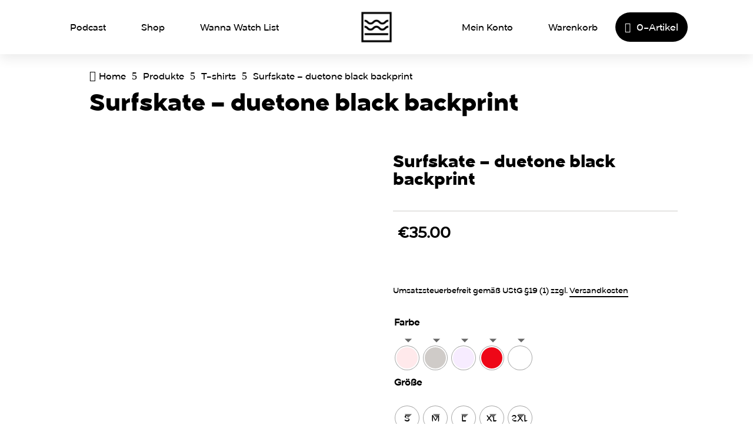

--- FILE ---
content_type: text/html; charset=UTF-8
request_url: https://wont-walk.de/produkt/surfskate-duetone-black
body_size: 29123
content:
<!DOCTYPE html><html lang="de"><head><script data-no-optimize="1">var litespeed_docref=sessionStorage.getItem("litespeed_docref");litespeed_docref&&(Object.defineProperty(document,"referrer",{get:function(){return litespeed_docref}}),sessionStorage.removeItem("litespeed_docref"));</script> <meta charset="UTF-8" /><meta http-equiv="X-UA-Compatible" content="IE=edge"><link rel="pingback" href="https://wont-walk.de/xmlrpc.php" /><meta name='robots' content='index, follow, max-image-preview:large, max-snippet:-1, max-video-preview:-1' /><title>Surfskate - duetone black backprint - Won&#039;t Walk</title><link rel="canonical" href="https://wont-walk.de/produkt/surfskate-duetone-black" /><meta property="og:locale" content="de_DE" /><meta property="og:type" content="article" /><meta property="og:title" content="Surfskate - duetone black backprint - Won&#039;t Walk" /><meta property="og:description" content="Unisex-T-Shirt aus 100 % ringgesponnener Bio-Baumwolle mit Surfskate backprint in duotone schwarz • 100 % ringgesponnene Bio-Baumwolle • Stoffgewicht: 180 g/m² (5,3 oz./yd.²) • Single-Jersey • Mittlere Passform • Eingestellte Ärmel • 1 × 1 Rippung am Kragen • Breite Doppelnähte an Ärmeln und unteren Säumen • Selbstgewebtes Nackenband (innen, Nackenrückseite) • Rohprodukt aus Bangladesch [&hellip;]" /><meta property="og:url" content="https://wont-walk.de/produkt/surfskate-duetone-black" /><meta property="og:site_name" content="Won&#039;t Walk" /><meta property="article:modified_time" content="2024-12-19T22:31:47+00:00" /><meta property="og:image" content="https://wont-walk.de/wp-content/uploads/2024/02/unisex-organic-cotton-t-shirt-lavender-back-65e0ff7505e4b.jpg" /><meta property="og:image:width" content="2000" /><meta property="og:image:height" content="2000" /><meta property="og:image:type" content="image/jpeg" /><meta name="twitter:card" content="summary_large_image" /> <script type="application/ld+json" class="yoast-schema-graph">{"@context":"https://schema.org","@graph":[{"@type":"WebPage","@id":"https://wont-walk.de/produkt/surfskate-duetone-black","url":"https://wont-walk.de/produkt/surfskate-duetone-black","name":"Surfskate - duetone black backprint - Won&#039;t Walk","isPartOf":{"@id":"https://wont-walk.de/#website"},"primaryImageOfPage":{"@id":"https://wont-walk.de/produkt/surfskate-duetone-black#primaryimage"},"image":{"@id":"https://wont-walk.de/produkt/surfskate-duetone-black#primaryimage"},"thumbnailUrl":"https://wont-walk.de/wp-content/uploads/2024/02/unisex-organic-cotton-t-shirt-lavender-back-65e0ff7505e4b.jpg","datePublished":"2024-02-29T22:04:58+00:00","dateModified":"2024-12-19T22:31:47+00:00","breadcrumb":{"@id":"https://wont-walk.de/produkt/surfskate-duetone-black#breadcrumb"},"inLanguage":"de","potentialAction":[{"@type":"ReadAction","target":["https://wont-walk.de/produkt/surfskate-duetone-black"]}]},{"@type":"ImageObject","inLanguage":"de","@id":"https://wont-walk.de/produkt/surfskate-duetone-black#primaryimage","url":"https://wont-walk.de/wp-content/uploads/2024/02/unisex-organic-cotton-t-shirt-lavender-back-65e0ff7505e4b.jpg","contentUrl":"https://wont-walk.de/wp-content/uploads/2024/02/unisex-organic-cotton-t-shirt-lavender-back-65e0ff7505e4b.jpg","width":2000,"height":2000},{"@type":"BreadcrumbList","@id":"https://wont-walk.de/produkt/surfskate-duetone-black#breadcrumb","itemListElement":[{"@type":"ListItem","position":1,"name":"Startseite","item":"https://wont-walk.de/"},{"@type":"ListItem","position":2,"name":"Shop","item":"https://wont-walk.de/shop"},{"@type":"ListItem","position":3,"name":"Surfskate &#8211; duetone black backprint"}]},{"@type":"WebSite","@id":"https://wont-walk.de/#website","url":"https://wont-walk.de/","name":"Won&#039;t Walk","description":"Alles über Kitesurfing, Skateboarding und Surfen","publisher":{"@id":"https://wont-walk.de/#organization"},"potentialAction":[{"@type":"SearchAction","target":{"@type":"EntryPoint","urlTemplate":"https://wont-walk.de/?s={search_term_string}"},"query-input":{"@type":"PropertyValueSpecification","valueRequired":true,"valueName":"search_term_string"}}],"inLanguage":"de"},{"@type":"Organization","@id":"https://wont-walk.de/#organization","name":"Won't Walk Podcast","url":"https://wont-walk.de/","logo":{"@type":"ImageObject","inLanguage":"de","@id":"https://wont-walk.de/#/schema/logo/image/","url":"https://wont-walk.de/wp-content/uploads/2022/09/cropped-WW-Fav_Fav.png","contentUrl":"https://wont-walk.de/wp-content/uploads/2022/09/cropped-WW-Fav_Fav.png","width":512,"height":512,"caption":"Won't Walk Podcast"},"image":{"@id":"https://wont-walk.de/#/schema/logo/image/"}}]}</script> <link rel='dns-prefetch' href='//capi-automation.s3.us-east-2.amazonaws.com' /><link rel='dns-prefetch' href='//www.googletagmanager.com' /><meta content="Supreme Store v.1.0" name="generator"/><style id="litespeed-ccss">body:after{content:url(/wp-content/plugins/instagram-feed/img/sbi-sprite.png);display:none}ul{box-sizing:border-box}:root{--wp--preset--font-size--normal:16px;--wp--preset--font-size--huge:42px}.screen-reader-text{border:0;clip:rect(1px,1px,1px,1px);-webkit-clip-path:inset(50%);clip-path:inset(50%);height:1px;margin:-1px;overflow:hidden;padding:0;position:absolute;width:1px;word-wrap:normal!important}body{--wp--preset--color--black:#000;--wp--preset--color--cyan-bluish-gray:#abb8c3;--wp--preset--color--white:#fff;--wp--preset--color--pale-pink:#f78da7;--wp--preset--color--vivid-red:#cf2e2e;--wp--preset--color--luminous-vivid-orange:#ff6900;--wp--preset--color--luminous-vivid-amber:#fcb900;--wp--preset--color--light-green-cyan:#7bdcb5;--wp--preset--color--vivid-green-cyan:#00d084;--wp--preset--color--pale-cyan-blue:#8ed1fc;--wp--preset--color--vivid-cyan-blue:#0693e3;--wp--preset--color--vivid-purple:#9b51e0;--wp--preset--gradient--vivid-cyan-blue-to-vivid-purple:linear-gradient(135deg,rgba(6,147,227,1) 0%,#9b51e0 100%);--wp--preset--gradient--light-green-cyan-to-vivid-green-cyan:linear-gradient(135deg,#7adcb4 0%,#00d082 100%);--wp--preset--gradient--luminous-vivid-amber-to-luminous-vivid-orange:linear-gradient(135deg,rgba(252,185,0,1) 0%,rgba(255,105,0,1) 100%);--wp--preset--gradient--luminous-vivid-orange-to-vivid-red:linear-gradient(135deg,rgba(255,105,0,1) 0%,#cf2e2e 100%);--wp--preset--gradient--very-light-gray-to-cyan-bluish-gray:linear-gradient(135deg,#eee 0%,#a9b8c3 100%);--wp--preset--gradient--cool-to-warm-spectrum:linear-gradient(135deg,#4aeadc 0%,#9778d1 20%,#cf2aba 40%,#ee2c82 60%,#fb6962 80%,#fef84c 100%);--wp--preset--gradient--blush-light-purple:linear-gradient(135deg,#ffceec 0%,#9896f0 100%);--wp--preset--gradient--blush-bordeaux:linear-gradient(135deg,#fecda5 0%,#fe2d2d 50%,#6b003e 100%);--wp--preset--gradient--luminous-dusk:linear-gradient(135deg,#ffcb70 0%,#c751c0 50%,#4158d0 100%);--wp--preset--gradient--pale-ocean:linear-gradient(135deg,#fff5cb 0%,#b6e3d4 50%,#33a7b5 100%);--wp--preset--gradient--electric-grass:linear-gradient(135deg,#caf880 0%,#71ce7e 100%);--wp--preset--gradient--midnight:linear-gradient(135deg,#020381 0%,#2874fc 100%);--wp--preset--font-size--small:13px;--wp--preset--font-size--medium:20px;--wp--preset--font-size--large:36px;--wp--preset--font-size--x-large:42px;--wp--preset--font-family--inter:"Inter",sans-serif;--wp--preset--font-family--cardo:Cardo;--wp--preset--spacing--20:.44rem;--wp--preset--spacing--30:.67rem;--wp--preset--spacing--40:1rem;--wp--preset--spacing--50:1.5rem;--wp--preset--spacing--60:2.25rem;--wp--preset--spacing--70:3.38rem;--wp--preset--spacing--80:5.06rem;--wp--preset--shadow--natural:6px 6px 9px rgba(0,0,0,.2);--wp--preset--shadow--deep:12px 12px 50px rgba(0,0,0,.4);--wp--preset--shadow--sharp:6px 6px 0px rgba(0,0,0,.2);--wp--preset--shadow--outlined:6px 6px 0px -3px rgba(255,255,255,1),6px 6px rgba(0,0,0,1);--wp--preset--shadow--crisp:6px 6px 0px rgba(0,0,0,1)}body{margin:0;--wp--style--global--content-size:823px;--wp--style--global--wide-size:1080px}body{padding-top:0;padding-right:0;padding-bottom:0;padding-left:0}button.pswp__button{box-shadow:none!important;background-image:url(/wp-content/plugins/woocommerce/assets/css/photoswipe/default-skin/default-skin.png)!important}button.pswp__button,button.pswp__button--arrow--left:before,button.pswp__button--arrow--right:before{background-color:transparent!important}button.pswp__button--arrow--left,button.pswp__button--arrow--right{background-image:none!important}.pswp{display:none;position:absolute;width:100%;height:100%;left:0;top:0;overflow:hidden;-ms-touch-action:none;touch-action:none;z-index:1500;-webkit-text-size-adjust:100%;-webkit-backface-visibility:hidden;outline:0}.pswp *{-webkit-box-sizing:border-box;box-sizing:border-box}.pswp__bg{position:absolute;left:0;top:0;width:100%;height:100%;background:#000;opacity:0;-webkit-transform:translateZ(0);transform:translateZ(0);-webkit-backface-visibility:hidden;will-change:opacity}.pswp__scroll-wrap{position:absolute;left:0;top:0;width:100%;height:100%;overflow:hidden}.pswp__container{-ms-touch-action:none;touch-action:none;position:absolute;left:0;right:0;top:0;bottom:0}.pswp__container{-webkit-touch-callout:none}.pswp__bg{will-change:opacity}.pswp__container{-webkit-backface-visibility:hidden}.pswp__item{position:absolute;left:0;right:0;top:0;bottom:0;overflow:hidden}.pswp__button{width:44px;height:44px;position:relative;background:0 0;overflow:visible;-webkit-appearance:none;display:block;border:0;padding:0;margin:0;float:right;opacity:.75;-webkit-box-shadow:none;box-shadow:none}.pswp__button::-moz-focus-inner{padding:0;border:0}.pswp__button,.pswp__button--arrow--left:before,.pswp__button--arrow--right:before{background:url(/wp-content/plugins/woocommerce/assets/css/photoswipe/default-skin/default-skin.png) 0 0 no-repeat;background-size:264px 88px;width:44px;height:44px}.pswp__button--close{background-position:0 -44px}.pswp__button--share{background-position:-44px -44px}.pswp__button--fs{display:none}.pswp__button--zoom{display:none;background-position:-88px 0}.pswp__button--arrow--left,.pswp__button--arrow--right{background:0 0;top:50%;margin-top:-50px;width:70px;height:100px;position:absolute}.pswp__button--arrow--left{left:0}.pswp__button--arrow--right{right:0}.pswp__button--arrow--left:before,.pswp__button--arrow--right:before{content:'';top:35px;background-color:rgba(0,0,0,.3);height:30px;width:32px;position:absolute}.pswp__button--arrow--left:before{left:6px;background-position:-138px -44px}.pswp__button--arrow--right:before{right:6px;background-position:-94px -44px}.pswp__share-modal{display:block;background:rgba(0,0,0,.5);width:100%;height:100%;top:0;left:0;padding:10px;position:absolute;z-index:1600;opacity:0;-webkit-backface-visibility:hidden;will-change:opacity}.pswp__share-modal--hidden{display:none}.pswp__share-tooltip{z-index:1620;position:absolute;background:#fff;top:56px;border-radius:2px;display:block;width:auto;right:44px;-webkit-box-shadow:0 2px 5px rgba(0,0,0,.25);box-shadow:0 2px 5px rgba(0,0,0,.25);-webkit-transform:translateY(6px);-ms-transform:translateY(6px);transform:translateY(6px);-webkit-backface-visibility:hidden;will-change:transform}.pswp__counter{position:absolute;left:0;top:0;height:44px;font-size:13px;line-height:44px;color:#fff;opacity:.75;padding:0 10px}.pswp__caption{position:absolute;left:0;bottom:0;width:100%;min-height:44px}.pswp__caption__center{text-align:left;max-width:420px;margin:0 auto;font-size:13px;padding:10px;line-height:20px;color:#ccc}.pswp__preloader{width:44px;height:44px;position:absolute;top:0;left:50%;margin-left:-22px;opacity:0;will-change:opacity;direction:ltr}.pswp__preloader__icn{width:20px;height:20px;margin:12px}@media screen and (max-width:1024px){.pswp__preloader{position:relative;left:auto;top:auto;margin:0;float:right}}.pswp__ui{-webkit-font-smoothing:auto;visibility:visible;opacity:1;z-index:1550}.pswp__top-bar{position:absolute;left:0;top:0;height:44px;width:100%}.pswp__caption,.pswp__top-bar{-webkit-backface-visibility:hidden;will-change:opacity}.pswp__caption,.pswp__top-bar{background-color:rgba(0,0,0,.5)}.pswp__ui--hidden .pswp__button--arrow--left,.pswp__ui--hidden .pswp__button--arrow--right,.pswp__ui--hidden .pswp__caption,.pswp__ui--hidden .pswp__top-bar{opacity:.001}:root{--woocommerce:#7f54b3;--wc-green:#7ad03a;--wc-red:#a00;--wc-orange:#ffba00;--wc-blue:#2ea2cc;--wc-primary:#7f54b3;--wc-primary-text:#fff;--wc-secondary:#e9e6ed;--wc-secondary-text:#515151;--wc-highlight:#b3af54;--wc-highligh-text:#fff;--wc-content-bg:#fff;--wc-subtext:#767676}.woocommerce img,.woocommerce-page img{height:auto;max-width:100%}.woocommerce div.product div.images,.woocommerce-page div.product div.images{float:left;width:48%}@media only screen and (max-width:768px){:root{--woocommerce:#7f54b3;--wc-green:#7ad03a;--wc-red:#a00;--wc-orange:#ffba00;--wc-blue:#2ea2cc;--wc-primary:#7f54b3;--wc-primary-text:#fff;--wc-secondary:#e9e6ed;--wc-secondary-text:#515151;--wc-highlight:#b3af54;--wc-highligh-text:#fff;--wc-content-bg:#fff;--wc-subtext:#767676}.woocommerce div.product div.images,.woocommerce-page div.product div.images{float:none;width:100%}}:root{--woocommerce:#7f54b3;--wc-green:#7ad03a;--wc-red:#a00;--wc-orange:#ffba00;--wc-blue:#2ea2cc;--wc-primary:#7f54b3;--wc-primary-text:#fff;--wc-secondary:#e9e6ed;--wc-secondary-text:#515151;--wc-highlight:#b3af54;--wc-highligh-text:#fff;--wc-content-bg:#fff;--wc-subtext:#767676}.screen-reader-text{clip:rect(1px,1px,1px,1px);height:1px;overflow:hidden;position:absolute!important;width:1px;word-wrap:normal!important}.woocommerce .quantity .qty{width:3.631em;text-align:center}.woocommerce div.product{margin-bottom:0;position:relative}.woocommerce div.product div.images{margin-bottom:2em}.woocommerce div.product div.images img{display:block;width:100%;height:auto;box-shadow:none}.woocommerce div.product div.images.woocommerce-product-gallery{position:relative}.woocommerce div.product div.images .woocommerce-product-gallery__wrapper{margin:0;padding:0}.woocommerce div.product form.cart{margin-bottom:2em}.woocommerce div.product form.cart:after,.woocommerce div.product form.cart:before{content:" ";display:table}.woocommerce div.product form.cart:after{clear:both}.woocommerce div.product form.cart div.quantity{float:left;margin:0 4px 0 0}.woocommerce div.product form.cart .button{vertical-align:middle;float:left}.woocommerce ul.products li.product a{text-decoration:none}.woocommerce ul.products li.product .button{display:inline-block;margin-top:1em}.woocommerce .cart .button{float:none}.woocommerce table.shop_attributes{border:0;border-top:1px dotted rgba(0,0,0,.1);margin-bottom:1.618em;width:100%}.woocommerce table.shop_attributes th{width:150px;font-weight:700;padding:8px;border-top:0;border-bottom:1px dotted rgba(0,0,0,.1);margin:0;line-height:1.5}.woocommerce table.shop_attributes td{font-style:italic;padding:0;border-top:0;border-bottom:1px dotted rgba(0,0,0,.1);margin:0;line-height:1.5}.et_divi_100_custom_back_to_top .et_pb_scroll_top{z-index:9999999;position:fixed;right:20px;bottom:20px;background:#6c2eb9;width:40px;height:40px;box-shadow:0 2px 4px rgba(108,46,185,.2)}.et_divi_100_custom_back_to_top .et_pb_scroll_top:before{display:none}.et_divi_100_custom_back_to_top .et_pb_scroll_top{-webkit-animation:none!important;animation:none!important}.et_divi_100_custom_back_to_top .et_pb_scroll_top{-webkit-transform:scale(0) rotate(0deg);transform:scale(0) rotate(0deg)}.et_divi_100_custom_back_to_top--style-1 .et_pb_scroll_top{border-radius:100%}:root{--wvs-tick:url("data:image/svg+xml;utf8,%3Csvg filter='drop-shadow(0px 0px 2px rgb(0 0 0 / .8))' xmlns='http://www.w3.org/2000/svg'  viewBox='0 0 30 30'%3E%3Cpath fill='none' stroke='%23ffffff' stroke-linecap='round' stroke-linejoin='round' stroke-width='4' d='M4 16L11 23 27 7'/%3E%3C/svg%3E");--wvs-cross:url("data:image/svg+xml;utf8,%3Csvg filter='drop-shadow(0px 0px 5px rgb(255 255 255 / .6))' xmlns='http://www.w3.org/2000/svg' width='72px' height='72px' viewBox='0 0 24 24'%3E%3Cpath fill='none' stroke='%23ff0000' stroke-linecap='round' stroke-width='0.6' d='M5 5L19 19M19 5L5 19'/%3E%3C/svg%3E");--wvs-single-product-item-width:40px;--wvs-single-product-item-height:40px;--wvs-single-product-item-font-size:16px}#ppc-button-ppcp-gateway{line-height:0}a,body,div,form,h1,h2,html,img,label,li,p,span,ul{margin:0;padding:0;border:0;outline:0;font-size:100%;-ms-text-size-adjust:100%;-webkit-text-size-adjust:100%;vertical-align:baseline;background:0 0}body{line-height:1}ul{list-style:none}:focus{outline:0}table{border-collapse:collapse;border-spacing:0}header,nav{display:block}body{font-family:Open Sans,Arial,sans-serif;font-size:14px;color:#666;background-color:#fff;line-height:1.7em;font-weight:500;-webkit-font-smoothing:antialiased;-moz-osx-font-smoothing:grayscale}body.et_cover_background{background-size:cover!important;background-position:top!important;background-repeat:no-repeat!important;background-attachment:fixed}a{color:#2ea3f2}a{text-decoration:none}p{padding-bottom:1em}p:not(.has-background):last-of-type{padding-bottom:0}h1,h2{color:#333;padding-bottom:10px;line-height:1em;font-weight:500}h1{font-size:30px}h2{font-size:26px}input{-webkit-appearance:none}input[type=checkbox]{-webkit-appearance:checkbox}input.text{background-color:#fff;border:1px solid #bbb;padding:2px;color:#4e4e4e}input.text{margin:0}button,input{font-family:inherit}img{max-width:100%;height:auto}#main-content{background-color:#fff}.et-l--body ul,.et-l--header ul{list-style-type:disc;padding:0 0 23px 1em;line-height:26px}@media (max-width:980px){#page-container{padding-top:80px}.et-tb-has-header #page-container{padding-top:0!important}}*{-webkit-box-sizing:border-box;box-sizing:border-box}.mobile_menu_bar:before{font-family:ETmodules!important;speak:none;font-style:normal;font-weight:400;-webkit-font-feature-settings:normal;font-feature-settings:normal;font-variant:normal;text-transform:none;line-height:1;-webkit-font-smoothing:antialiased;-moz-osx-font-smoothing:grayscale;text-shadow:0 0;direction:ltr}.et-pb-icon{content:attr(data-icon)}.et-pb-icon{font-family:ETmodules;speak:none;font-weight:400;-webkit-font-feature-settings:normal;font-feature-settings:normal;font-variant:normal;text-transform:none;line-height:1;-webkit-font-smoothing:antialiased;font-size:96px;font-style:normal;display:inline-block;-webkit-box-sizing:border-box;box-sizing:border-box;direction:ltr}.et_pb_module.et_pb_text_align_left{text-align:left}.clearfix:after{visibility:hidden;display:block;font-size:0;content:" ";clear:both;height:0}.et_builder_inner_content{position:relative;z-index:1}header .et_builder_inner_content{z-index:2}.et_pb_css_mix_blend_mode_passthrough{mix-blend-mode:unset!important}.et_pb_module_inner{position:relative}.et_pb_module,.et_pb_tab{position:relative;background-size:cover;background-position:50%;background-repeat:no-repeat}.et_pb_with_border{position:relative;border:0 solid #333}.screen-reader-text{border:0;clip:rect(1px,1px,1px,1px);-webkit-clip-path:inset(50%);clip-path:inset(50%);height:1px;margin:-1px;overflow:hidden;padding:0;position:absolute!important;width:1px;word-wrap:normal!important}header.et-l.et-l--header:after{clear:both;display:block;content:""}.et_pb_module{-webkit-animation-timing-function:linear;animation-timing-function:linear;-webkit-animation-duration:.2s;animation-duration:.2s}@media (min-width:981px){.et_pb_section div.et_pb_row .et_pb_column .et_pb_module:last-child{margin-bottom:0}}@media (max-width:980px){.et_pb_column .et_pb_module{margin-bottom:30px}.et_pb_row .et_pb_column .et_pb_module:last-child{margin-bottom:0}}@media (min-width:981px){.et_pb_gutters3 .et_pb_column{margin-right:5.5%}.et_pb_gutters3 .et_pb_column_4_4{width:100%}.et_pb_gutters3 .et_pb_column_4_4 .et_pb_module{margin-bottom:2.75%}.et_pb_gutters3 .et_pb_column_1_2{width:47.25%}.et_pb_gutters3 .et_pb_column_1_2 .et_pb_module{margin-bottom:5.82%}.et_pb_gutters3 .et_pb_column_1_3{width:29.6667%}.et_pb_gutters3 .et_pb_column_1_3 .et_pb_module{margin-bottom:9.27%}}.product{word-wrap:break-word}.woocommerce-page a.button:after,.woocommerce-page button.button.alt:after,.woocommerce-page button.button:after,.woocommerce button.button.alt:after,.woocommerce button.button:after,.woocommerce button.single_add_to_cart_button.button:after{font-family:ETmodules!important;speak:none;font-style:normal;font-weight:400;font-variant:normal;text-transform:none;line-height:1;-webkit-font-smoothing:antialiased;-moz-osx-font-smoothing:grayscale;text-shadow:0 0;direction:ltr}.et_pb_scroll_top.et-pb-icon{text-align:center;background:rgba(0,0,0,.4);text-decoration:none;position:fixed;z-index:99999;bottom:125px;right:0;-webkit-border-top-left-radius:5px;-webkit-border-bottom-left-radius:5px;-moz-border-radius-topleft:5px;-moz-border-radius-bottomleft:5px;border-top-left-radius:5px;border-bottom-left-radius:5px;display:none;font-size:30px;padding:5px;color:#fff}.et_pb_scroll_top:before{content:'2'}.woocommerce div.product p.price,.woocommerce-page div.product p.price,.woocommerce button.button.alt,.woocommerce-page button.button.alt,.woocommerce a.button,.woocommerce-page a.button,.woocommerce button.button,.woocommerce-page button.button,.woocommerce button.button{color:#2ea3f2}.woocommerce button.button.alt,.woocommerce-page button.button.alt,.woocommerce a.button,.woocommerce-page a.button,.woocommerce button.button,.woocommerce-page button.button{font-size:20px;font-weight:500;padding:.3em 1em;line-height:1.7em!important;background:0 0;position:relative;border:2px solid;border-radius:3px}.woocommerce button.button.alt:after,.woocommerce-page button.button.alt:after,.woocommerce a.button:after,.woocommerce-page a.button:after,.woocommerce button.button:not(.button-confirm):after,.woocommerce-page button.button:not(.button-confirm):after,.woocommerce a.button:before,.woocommerce-page a.button:before,.woocommerce button.button:before,.woocommerce-page button.button:before{font-family:"ETmodules";font-size:32px;line-height:1em;content:"";opacity:0;position:absolute;margin-left:-1em}.woocommerce a.button:before,.woocommerce-page a.button:before,.woocommerce button.button:before,.woocommerce-page button.button:before{display:none}.et_button_no_icon.woocommerce button.button.alt:after,.et_button_no_icon.woocommerce-page button.button.alt:after,.et_button_no_icon.woocommerce a.button:after,.et_button_no_icon.woocommerce-page a.button:after,.et_button_no_icon.woocommerce button.button:after,.et_button_no_icon.woocommerce-page button.button:after{display:none}.et_button_no_icon.woocommerce button.button.alt,.et_button_no_icon.woocommerce-page button.button.alt,.et_button_no_icon.woocommerce a.button,.et_button_no_icon.woocommerce-page a.button,.et_button_no_icon.woocommerce button.button,.et_button_no_icon.woocommerce-page button.button{padding:.3em 1em!important}.woocommerce div.product div.images img,.woocommerce-page div.product div.images img{-webkit-box-shadow:none!important;box-shadow:none!important}.woocommerce div.product form.cart,.woocommerce-page div.product form.cart{margin:24px 0 39px}.woocommerce div.product .et_pb_wc_add_to_cart:last-child form.cart,.woocommerce-page div.product .et_pb_wc_add_to_cart:last-child form.cart{margin-bottom:0!important}.woocommerce div.product form.cart div.quantity,.woocommerce-page div.product form.cart div.quantity{margin:0 20px 0 0!important;width:auto;overflow:hidden}.woocommerce .quantity input.qty::-webkit-input-placeholder,.woocommerce-page .quantity input.qty::-webkit-input-placeholder{color:#999}.woocommerce .quantity input.qty::-moz-placeholder,.woocommerce-page .quantity input.qty::-moz-placeholder{color:#999}.woocommerce .quantity input.qty:-ms-input-placeholder,.woocommerce-page .quantity input.qty:-ms-input-placeholder{color:#999}.woocommerce .quantity input.qty::-ms-input-placeholder,.woocommerce-page .quantity input.qty::-ms-input-placeholder{color:#999}.woocommerce .quantity input.qty,.woocommerce-page .quantity input.qty{-webkit-appearance:none;background-color:#eee;max-width:100%;border-width:0;border-radius:0;color:#999;font-size:14px;padding:16px;line-height:1.7em;border-style:solid}.woocommerce .quantity input.qty{width:4.3em}.woocommerce .quantity,.woocommerce-page .quantity{width:100px;margin:0}.woocommerce .pswp{z-index:999999}.woocommerce div.product div.images.woocommerce-product-gallery{margin-bottom:0}.et_pb_section{position:relative;background-color:#fff;background-position:50%;background-size:100%;background-size:cover}.et_pb_section--fixed{width:100%}@media (min-width:981px){.et_pb_section{padding:4% 0}}@media (max-width:980px){.et_pb_section{padding:50px 0}}.et_pb_row{width:80%;max-width:1080px;margin:auto;position:relative}.et_pb_row:after{content:"";display:block;clear:both;visibility:hidden;line-height:0;height:0;width:0}.et_pb_column{float:left;background-size:cover;background-position:50%;position:relative;z-index:2;min-height:1px}.et_pb_column--with-menu{z-index:3}.et_pb_row .et_pb_column.et-last-child,.et_pb_row .et_pb_column:last-child{margin-right:0!important}.et_pb_column,.et_pb_row{background-size:cover;background-position:50%;background-repeat:no-repeat}@media (min-width:981px){.et_pb_row{padding:2% 0}.et_pb_row .et_pb_column.et-last-child,.et_pb_row .et_pb_column:last-child{margin-right:0!important}}@media (max-width:980px){.et_pb_row{max-width:1080px}.et_pb_row{padding:30px 0}.et_pb_column{width:100%;margin-bottom:30px}.et_pb_row .et_pb_column.et-last-child,.et_pb_row .et_pb_column:last-child{margin-bottom:0}}@media (max-width:479px){.et_pb_column{width:100%!important}}.et_pb_text{word-wrap:break-word}.et_pb_text>:last-child{padding-bottom:0}.et_pb_text_inner{position:relative}.et_pb_image{margin-left:auto;margin-right:auto;line-height:0}.et_pb_image{display:block}.et_pb_image .et_pb_image_wrap{display:inline-block;position:relative;max-width:100%}.et_pb_image img{position:relative}.et-menu li{display:inline-block;font-size:14px;padding-right:22px}.et-menu>li:last-child{padding-right:0}.et-menu a{color:rgba(0,0,0,.6);text-decoration:none;display:block;position:relative}.et-menu li>a{padding-bottom:29px;word-wrap:break-word}a.et_pb_menu__icon{display:-webkit-box;display:-ms-flexbox;display:flex;-webkit-box-align:center;-ms-flex-align:center;align-items:center;padding:0;margin:0 11px;font-size:17px;line-height:normal;background:0 0;border:0;-webkit-box-orient:horizontal;-webkit-box-direction:reverse;-ms-flex-direction:row-reverse;flex-direction:row-reverse}a.et_pb_menu__icon:after{font-family:ETmodules}a.et_pb_menu__icon__with_count:after{margin-right:10px}.et_pb_menu__wrap .mobile_menu_bar{-webkit-transform:translateY(3%);transform:translateY(3%)}.et_pb_menu__wrap .mobile_menu_bar:before{top:0}.et_pb_menu__cart-button:after{content:"\E07A"}@media (max-width:980px){.et-menu{display:none}.et_mobile_nav_menu{display:block;margin-top:-1px}}.et_pb_menu .et-menu-nav,.et_pb_menu .et-menu-nav>ul{float:none}.et_pb_menu .et-menu-nav>ul{padding:0!important;line-height:1.7em}.et_pb_menu_inner_container{position:relative}.et_pb_menu .et_pb_menu__wrap{-webkit-box-flex:1;-ms-flex:1 1 auto;flex:1 1 auto;display:-webkit-box;display:-ms-flexbox;display:flex;-webkit-box-pack:start;-ms-flex-pack:start;justify-content:flex-start;-webkit-box-align:stretch;-ms-flex-align:stretch;align-items:stretch;-ms-flex-wrap:wrap;flex-wrap:wrap;opacity:1}.et_pb_menu .et_pb_menu__menu{-webkit-box-flex:0;-ms-flex:0 1 auto;flex:0 1 auto;-webkit-box-pack:start;-ms-flex-pack:start;justify-content:flex-start}.et_pb_menu .et_pb_menu__menu,.et_pb_menu .et_pb_menu__menu>nav,.et_pb_menu .et_pb_menu__menu>nav>ul{display:-webkit-box;display:-ms-flexbox;display:flex;-webkit-box-align:stretch;-ms-flex-align:stretch;align-items:stretch}.et_pb_menu .et_pb_menu__menu>nav>ul{-ms-flex-wrap:wrap;flex-wrap:wrap;-webkit-box-pack:start;-ms-flex-pack:start;justify-content:flex-start}.et_pb_menu .et_pb_menu__menu>nav>ul>li{position:relative;display:-webkit-box;display:-ms-flexbox;display:flex;-webkit-box-align:stretch;-ms-flex-align:stretch;align-items:stretch;margin:0}.et_pb_menu--without-logo .et_pb_menu__menu>nav>ul{padding:0!important}.et_pb_menu--without-logo .et_pb_menu__menu>nav>ul>li{margin-top:8px}.et_pb_menu--without-logo .et_pb_menu__menu>nav>ul>li>a{padding-bottom:8px}.et_pb_menu .et_pb_menu__icon{-webkit-box-flex:0;-ms-flex:0 0 auto;flex:0 0 auto}.et_pb_menu .et-menu{margin-left:-11px;margin-right:-11px}.et_pb_menu .et-menu>li{padding-left:11px;padding-right:11px}.et_pb_menu--style-left_aligned .et_pb_menu_inner_container{display:-webkit-box;display:-ms-flexbox;display:flex;-webkit-box-align:stretch;-ms-flex-align:stretch;align-items:stretch}@media (max-width:980px){.et_pb_menu--style-left_aligned .et_pb_menu_inner_container{-webkit-box-align:center;-ms-flex-align:center;align-items:center}.et_pb_menu--style-left_aligned .et_pb_menu__wrap{-webkit-box-pack:end;-ms-flex-pack:end;justify-content:flex-end}.et_pb_menu .et_pb_menu__menu{display:none}.et_pb_menu .et_mobile_nav_menu{float:none;margin:0 6px;display:-webkit-box;display:-ms-flexbox;display:flex;-webkit-box-align:center;-ms-flex-align:center;align-items:center}}.nav li{position:relative;line-height:1em}.et_mobile_nav_menu{float:right;display:none}.mobile_menu_bar{position:relative;display:block;line-height:0}.mobile_menu_bar:before{content:"a";font-size:32px;position:relative;left:0;top:0}.et_pb_module .mobile_menu_bar:before{top:2px}.et_pb_space{-webkit-box-sizing:content-box;box-sizing:content-box;height:23px}.et_pb_divider_internal{display:inline-block;width:100%}.et_pb_divider{margin:0 0 30px;position:relative}.et_pb_divider:before{content:"";width:100%;height:1px;border-top:1px solid rgba(0,0,0,.1);position:absolute;left:0;top:0;z-index:10}.et_pb_divider:after,.et_pb_space:after{content:"";display:table}.et_pb_wc_add_to_cart form.cart .button,.et_pb_wc_add_to_cart form.cart div.quantity{float:none!important;display:inline-block;vertical-align:middle}.et_pb_wc_add_to_cart form.cart{margin-top:0!important;margin-bottom:0!important}.et_pb_wc_add_to_cart .quantity input.qty{border:0 solid #333!important;width:auto;max-width:4.3em}.et_pb_wc_add_to_cart{word-wrap:break-word}.et_pb_image{margin-left:auto;margin-right:auto;line-height:0}.et_pb_image{display:block}.et_pb_image .et_pb_image_wrap{display:inline-block;position:relative;max-width:100%}.et_pb_image img{position:relative}.et_pb_wc_images .et_pb_module_inner:after{visibility:hidden;display:block;font-size:0;content:" ";clear:both;height:0}.woocommerce-page .et_builder_inner_content.product .et_pb_wc_images div.images,.woocommerce .et_builder_inner_content.product .et_pb_wc_images div.images{width:100%}.et_pb_wc_images .woocommerce-product-gallery.images{width:100%}.et_pb_wc_images .woocommerce-product-gallery>.woocommerce-product-gallery__wrapper{border-width:0;border-style:solid}.et_pb_wc_price{word-wrap:break-word}.et_pb_wc_price .amount{word-break:break-all}.et_pb_wc_price .price{font-size:26px!important}.et_pb_tab{word-wrap:break-word}.et_pb_all_tabs>div{display:none}.et_pb_tab{padding:24px 30px}.et_pb_tab_content{position:relative}.et_pb_wc_title{word-wrap:break-word}.et_pb_wc_title h1{padding-bottom:0}@-webkit-keyframes imgLoading{0%{height:0;opacity:1}95%{height:100%;opacity:1}100%{height:100%;opacity:0}}@keyframes imgLoading{0%{height:0;opacity:1}95%{height:100%;opacity:1}100%{height:100%;opacity:0}}html,body{opacity:1!important}#loftloader-wrapper{position:fixed;top:0;left:0;-webkit-transform:translateX(0);-ms-transform:translateX(0);transform:translateX(0);z-index:999999;width:100%;height:100%;background:0 0!important}#loftloader-wrapper .loader-inner{position:absolute;top:50%;left:50%;-webkit-transform:translate(-50%,-50%);-ms-transform:translate(-50%,-50%);transform:translate(-50%,-50%);z-index:1001;text-align:center;font-size:0}#loftloader-wrapper .loader-inner #loader{position:relative;z-index:1002;top:auto;left:auto;display:inline-block;margin:0 auto;padding:0;border:none;border-radius:0;background:0 0!important;color:#248acc}#loftloader-wrapper .loader-section{position:fixed;z-index:999;width:50%;height:100%;background:#000;opacity:.95;will-change:transform}#loftloader-wrapper .loader-section.section-fade{top:0;left:0;width:100%;will-change:opacity}#loftloader-wrapper.pl-imgloading #loader{width:auto;height:auto;max-width:90vw}#loftloader-wrapper.pl-imgloading #loader img{position:relative;z-index:1;display:block;width:100%;height:auto;margin:0 auto}#loftloader-wrapper.pl-imgloading #loader img{opacity:.3}#loftloader-wrapper.pl-imgloading #loader .imgloading-container{position:absolute;bottom:0;left:0;z-index:3;display:block;width:100%;height:0;overflow:hidden;-webkit-animation:imgLoading 6s linear infinite;animation:imgLoading 6s linear infinite;will-change:height,opacity;transform-origin:0 100%}#loftloader-wrapper.pl-imgloading #loader span{position:absolute;bottom:0;left:0;z-index:3;display:block;width:100%;height:100%;background-repeat:no-repeat;background-size:cover;background-position:center bottom}.loader-close-button{position:fixed;right:10px;top:10px;z-index:99999;box-sizing:border-box;width:auto;min-width:35px;height:35px;padding:5px 30px 5px 5px;border-radius:999px;background:rgba(0,0,0,.3);color:#fff;font-size:12px;line-height:25px}.loader-close-button:before,.loader-close-button:after{position:absolute;top:16px;right:9px;display:block;width:18px;height:2px;transform-origin:50% 50%;content:"";background:#fff}.loader-close-button:before{-webkit-transform:rotate(45deg);-ms-transform:rotate(45deg);transform:rotate(45deg)}.loader-close-button:after{-webkit-transform:rotate(135deg);-ms-transform:rotate(135deg);transform:rotate(135deg)}.loader-close-button .screen-reader-text{position:absolute!important;width:1px;height:1px;padding:0;margin:-1px;border:0;clip:rect(1px,1px,1px,1px);clip-path:inset(50%);overflow:hidden;word-wrap:normal!important}.product p.wc-gzd-additional-info{clear:left;font-size:.9em;margin-bottom:.5rem}h1,h2{margin-bottom:18px}#page-container{overflow:hidden}.button{max-width:300px!important}.et_pb_menu__cart-button:after{content:"\e079"}a.et_pb_menu__icon.et_pb_menu__cart-button.et_pb_menu__icon__with_count{background-color:black!important;padding:0 16px;border-radius:30px;max-height:50px}.et_pb_menu--without-logo .et_pb_menu__menu>nav>ul>li{margin-top:0}.pa-fullscreen-menu .et_pb_menu__wrap{justify-content:flex-end!important}.pa-fullscreen-menu .et_pb_menu__wrap .et_pb_menu__menu{display:none!important}.pa-fullscreen-menu .et_pb_menu__wrap .et_mobile_nav_menu{display:block!important;align-items:center!important}.pa-fullscreen-menu .et_pb_menu__wrap span.mobile_menu_bar{z-index:999999!important}.add_to_cart_button{font-size:0px!important;position:absolute!important;top:50px!important;right:15px!important;color:#fff!important;height:30px;width:30px!important;background:#000!important}.woocommerce-page .quantity input.qty,.woocommerce .quantity input.qty{color:#000!important;background:#fff!important;border-radius:5px;border:1px solid #00000021!important;padding:13px;margin-right:16px}.et_pb_section .et_pb_wc_add_to_cart_0_tb_body .button{margin-right:auto}@media only screen and (max-width:479px){button.button:nth-child(2){width:45%!important;font-size:12px!important}}.ss-related-products .add_to_cart_button{display:none!important}@media (max-width:768px){.et_pb_section .et_pb_wc_add_to_cart_0_tb_body .button{padding-top:20px!important;width:284px!important;font-size:18px!important}}.ppc-button-wrapper{margin-top:25px!important;max-width:300px!important}.et_pb_menu .et-menu>li{padding-left:6px;padding-right:6px}.et_pb_menu--without-logo .et_pb_menu__menu>nav>ul>li>a{padding:18px 24px;border-radius:40px}.et_pb_menu nav>ul>li>a{padding:18px 24px;height:fit-content;margin:auto}.et_pb_menu .et_mobile_nav_menu{margin:0 8px}span.woocommerce-Price-amount.amount{padding:0 8px}.product p.wc-gzd-additional-info{font-size:14px}a.button.product_type_variable.add_to_cart_button:after,a.button.product_type_simple.add_to_cart_button.ajax_add_to_cart:after{display:block}.et_pb_wc_tabs_0_tb_body.et_pb_tabs .et_pb_tab{padding:0!important;margin-top:32px!important}.legal-price-info{margin-bottom:24px}.et_pb_tab_content h2{font-size:24px;color:#fff}.woocommerce table.shop_attributes td,.woocommerce table.shop_attributes th{border-bottom:solid 1px #fff}div#header-col-01{width:45%!important;margin-right:0!important;display:flex;justify-content:flex-start}div#header-col-02{width:10%!important;margin-right:0!important}div#header-col-03{width:45%!important;margin-right:0!important;display:flex;justify-content:flex-end}#main-content{margin-top:92px}p a{border-bottom:2px solid}.et-db #et-boc .et-l .et_pb_wc_images_0_tb_body .woocommerce-product-gallery>div:not(.flex-viewport) .woocommerce-product-gallery__image,.et-db #et-boc .et-l .et_pb_wc_images_0_tb_body .woocommerce-product-gallery>.woocommerce-product-gallery__wrapper .woocommerce-product-gallery__image,.et-db #et-boc .et-l .et_pb_wc_images_0_tb_body .woocommerce-product-gallery .woocommerce-product-gallery__wrapper .woocommerce-product-gallery__image{transform:translateZ(0)!important}.woocommerce div.product form.cart div.quantity,.woocommerce-page div.product form.cart div.quantity{margin:0 5px 0 0!important}.cmplz-hidden{display:none!important}body.custom-background{background-color:#fff}#loftloader-wrapper .loader-section{background:#000}#loftloader-wrapper .loader-section{opacity:.95}#loftloader-wrapper.pl-imgloading #loader{width:76px}#loftloader-wrapper.pl-imgloading #loader span{background-size:cover;background-image:url(https://wont-walk.de/wp-content/uploads/2022/09/WW-Fav_Fav-white.png)}body{font-size:16px}body{color:#000}h1,h2{color:#000}.mobile_menu_bar:before,.mobile_menu_bar:after,.woocommerce div.product p.price,.woocommerce-page div.product p.price{color:#0c71c3}.woocommerce button.button.alt,.woocommerce-page button.button.alt,.woocommerce a.button,.woocommerce-page a.button,.woocommerce button.button,.woocommerce-page button.button{color:#0c71c3}a{color:#000}.woocommerce button.button.alt,.woocommerce-page button.button.alt,.woocommerce a.button,.woocommerce-page a.button,.woocommerce button.button,.woocommerce-page button.button{background-color:#000;border-width:0!important;border-color:#000;border-radius:50px}.woocommerce.et_pb_button_helper_class button.button.alt,.woocommerce-page.et_pb_button_helper_class button.button.alt,.woocommerce.et_pb_button_helper_class a.button,.woocommerce-page.et_pb_button_helper_class a.button,.woocommerce.et_pb_button_helper_class button.button,.woocommerce-page.et_pb_button_helper_class button.button{color:#fff}@media only screen and (min-width:1350px){.et_pb_row{padding:27px 0}.et_pb_section{padding:54px 0}}@media only screen and (max-width:980px){body{font-size:14px}}h1,h2{font-family:'Naste Bold',Helvetica,Arial,Lucida,sans-serif}body,input{font-family:'Naste Book',Helvetica,Arial,Lucida,sans-serif}.et_divi_100_custom_back_to_top .et_pb_scroll_top{background:#000}.et_pb_section_1_tb_header.et_pb_section,.et_pb_section_2_tb_header.et_pb_section{padding-top:0;padding-bottom:0}.et_pb_section_1_tb_header{z-index:10;box-shadow:0px 12px 33px 0px rgba(0,0,0,.09);z-index:20;position:fixed!important;top:0;bottom:auto;left:0;right:auto}.et_pb_row_0_tb_header.et_pb_row{padding-top:0!important;padding-bottom:0!important;padding-top:0;padding-bottom:0}.et_pb_row_0_tb_header{width:100%;max-width:100%}.et_pb_row_0_tb_header{z-index:10!important;position:static!important;top:0;right:auto;bottom:auto;left:0;display:flex;overflow:visible!important;align-items:center}.et_pb_image_0_tb_header .et_pb_image_wrap img{height:50px;width:auto}.et_pb_image_0_tb_header{margin-top:20px!important;margin-bottom:20px!important;margin-left:30px!important;text-align:left;margin-left:0}.et_pb_menu_0_tb_header.et_pb_menu ul li a{font-family:'Naste Bold',Helvetica,Arial,Lucida,sans-serif;text-transform:uppercase;font-size:32px;color:#000000!important;line-height:1.5em}.et_pb_menu_0_tb_header.et_pb_menu .et_pb_menu__icon.et_pb_menu__icon__with_count .et_pb_menu__cart-count,.et_pb_menu_2_tb_header.et_pb_menu .et_pb_menu__icon.et_pb_menu__icon__with_count .et_pb_menu__cart-count{font-family:'Naste Book',Helvetica,Arial,Lucida,sans-serif;color:#FFFFFF!important}.et_pb_menu_0_tb_header.et_pb_menu{background-color:#fff}.et_pb_menu_0_tb_header,.et_pb_menu_2_tb_header{padding-top:0;padding-bottom:0;margin-top:auto!important;margin-bottom:auto!important}.et_pb_menu_0_tb_header .mobile_nav .mobile_menu_bar:before,.et_pb_menu_2_tb_header .mobile_nav .mobile_menu_bar:before{color:#000}.et_pb_menu_0_tb_header .et_pb_menu__icon.et_pb_menu__cart-button,.et_pb_menu_2_tb_header .et_pb_menu__icon.et_pb_menu__cart-button{color:#fff}.et_pb_section_2_tb_header{z-index:10;box-shadow:0px 9px 18px 0px rgba(0,0,0,.07);z-index:999999;position:fixed!important;top:0;bottom:auto;left:0;right:auto}.et_pb_row_1_tb_header{width:100%}.et_pb_row_1_tb_header{position:static!important;top:0;right:auto;bottom:auto;left:0;display:flex}.et_pb_menu_1_tb_header.et_pb_menu ul li a,.et_pb_menu_2_tb_header.et_pb_menu ul li a{font-family:'Naste Book',Helvetica,Arial,Lucida,sans-serif;font-size:16px;color:#000000!important}.et_pb_menu_1_tb_header.et_pb_menu,.et_pb_menu_2_tb_header.et_pb_menu{background-color:rgba(255,255,255,0)}.et_pb_menu_1_tb_header{margin-top:auto!important;margin-bottom:auto!important}.et_pb_menu_1_tb_header .mobile_nav .mobile_menu_bar:before{color:#0c71c3}.et_pb_image_1_tb_header .et_pb_image_wrap img{height:60px;width:auto}.et_pb_image_1_tb_header{text-align:center}.et_pb_column_0_tb_header{z-index:20!important;position:relative;margin-bottom:0;width:30%!important}.et_pb_column_1_tb_header{z-index:10!important;position:relative;display:flex;justify-content:flex-end;margin-bottom:0;width:70%!important}.et_pb_column_2_tb_header{z-index:5!important;position:relative}.et_pb_column_3_tb_header,.et_pb_column_4_tb_header{z-index:7!important;position:relative}.et_pb_row_1_tb_header.et_pb_row{padding-top:16px!important;padding-right:0!important;padding-bottom:16px!important;padding-left:0!important;margin-right:0!important;margin-left:0!important;margin-left:auto!important;margin-right:auto!important;padding-top:16px;padding-right:0;padding-bottom:16px;padding-left:0}@media only screen and (min-width:981px){.et_pb_section_1_tb_header{display:none!important}.et_pb_column_3_tb_header,.et_pb_column_4_tb_header{display:flex!important;align-items:center}}@media only screen and (max-width:980px){.et_pb_image_0_tb_header .et_pb_image_wrap img,.et_pb_image_1_tb_header .et_pb_image_wrap img{width:auto}.et_pb_column_3_tb_header,.et_pb_column_4_tb_header{margin-top:-82px;left:-75px;width:80%!important;float:right}}@media only screen and (min-width:768px) and (max-width:980px){.et_pb_section_2_tb_header,.et_pb_row_1_tb_header{display:none!important}}@media only screen and (max-width:767px){.et_pb_image_0_tb_header .et_pb_image_wrap img,.et_pb_image_1_tb_header .et_pb_image_wrap img{width:auto}.et_pb_section_2_tb_header,.et_pb_row_1_tb_header{display:none!important}.et_pb_column_3_tb_header,.et_pb_column_4_tb_header{margin-top:-82px;left:-75px;width:80%!important;float:right}}.et_pb_section_1_tb_body.et_pb_section{padding-top:24px;padding-right:30px;padding-bottom:0;padding-left:30px}.et_pb_row_0_tb_body.et_pb_row,.et_pb_row_1_tb_body.et_pb_row{padding-top:0!important;padding-right:0!important;padding-bottom:0!important;padding-left:0!important;margin-top:0!important;margin-bottom:0!important;padding-top:0;padding-right:0;padding-bottom:0;padding-left:0}.dsm_breadcrumbs_0_tb_body .dsm_breadcrumbs li.dsm_breadcrumbs_item{margin-bottom:10px}.dsm_breadcrumbs_0_tb_body .dsm_breadcrumbs li.dsm_breadcrumbs_item a{padding-top:0;padding-right:0;padding-bottom:0;padding-left:0}.dsm_breadcrumbs_0_tb_body .dsm_breadcrumbs li.dsm_breadcrumbs_separator{margin-bottom:10px;padding-top:0!important;padding-right:0!important;padding-bottom:0!important;padding-left:0!important;background:}.dsm_breadcrumbs_0_tb_body .dsm_breadcrumbs li.dsm_breadcrumbs_item.dsm_breadcrumbs_item_current{margin-bottom:10px;padding-top:0;padding-right:0;padding-bottom:0;padding-left:0;background:}.dsm_breadcrumbs_0_tb_body{justify-content:flex-start}.dsm_breadcrumbs_0_tb_body .dsm_breadcrumbs li.dsm_breadcrumbs_item:not(.dsm_breadcrumbs_item_current){background:}.dsm_breadcrumbs_0_tb_body .dsm_breadcrumbs li.dsm_breadcrumbs_item .dsm_home_icon,.et-db #et-boc .et-l .dsm_breadcrumbs_0_tb_body .dsm_breadcrumbs li.dsm_breadcrumbs_item .dsm_home_icon,.dsm_breadcrumbs_0_tb_body .dsm_breadcrumbs .dsm_breadcrumbs_separator .dsm_separator_icon,.et-db #et-boc .et-l .dsm_breadcrumbs_0_tb_body .dsm_breadcrumbs .dsm_breadcrumbs_separator .dsm_separator_icon{font-family:ETmodules!important;font-weight:400!important}.et_pb_text_0_tb_body h1{font-size:42px}.et_pb_text_0_tb_body{padding-top:0!important;padding-right:0!important;padding-bottom:0!important;padding-left:0!important;margin-top:0!important;margin-bottom:0!important}@media only screen and (max-width:980px){.et_pb_row_0_tb_body,.et_pb_row_1_tb_body{width:100%}}.et_pb_section_2_tb_body.et_pb_section{padding-top:0;padding-bottom:0}.et_pb_section_3_tb_body.et_pb_section{padding-top:10px}.et_pb_wc_images_0_tb_body .woocommerce-product-gallery>div:not(.flex-viewport) .woocommerce-product-gallery__image,.et_pb_wc_images_0_tb_body .woocommerce-product-gallery>.woocommerce-product-gallery__wrapper .woocommerce-product-gallery__image,.et_pb_wc_images_0_tb_body .woocommerce-product-gallery .woocommerce-product-gallery__wrapper .woocommerce-product-gallery__image{border-radius:7px;overflow:hidden}.et_pb_wc_title_0_tb_body h1{font-weight:600}.et_pb_wc_title_0_tb_body{margin-bottom:10px!important}.et_pb_divider_0_tb_body{margin-bottom:0!important}.et_pb_divider_0_tb_body:before{border-top-color:rgba(58,49,40,.25)}.et_pb_wc_price_0_tb_body .price{font-weight:800;color:#000000!important}.et_pb_wc_add_to_cart_0_tb_body label{color:#000000!important}.et_pb_wc_add_to_cart_0_tb_body input,.et_pb_wc_add_to_cart_0_tb_body .quantity input.qty{border-width:1px!important;border-color:#000000!important}body #page-container .et_pb_section .et_pb_wc_add_to_cart_0_tb_body .button{color:#FFFFFF!important;border-width:0!important;border-radius:100px;background-color:#000000!important;padding-top:11px!important;padding-bottom:11px!important}body #page-container .et_pb_section .et_pb_wc_add_to_cart_0_tb_body .button{padding-right:1em!important;padding-left:1em!important}body #page-container .et_pb_section .et_pb_wc_add_to_cart_0_tb_body .button:before,body #page-container .et_pb_section .et_pb_wc_add_to_cart_0_tb_body .button:after{display:none!important}.et_pb_wc_tabs_0_tb_body.et_pb_tabs .et_pb_all_tabs .et_pb_tab{font-family:'Naste Book',Helvetica,Arial,Lucida,sans-serif;color:#FFFFFF!important;line-height:2em}.et_pb_wc_tabs_0_tb_body.et_pb_tabs .et_pb_tab{margin-top:70px}@media only screen and (max-width:980px){.et_pb_wc_tabs_0_tb_body .et_pb_tab{padding-right:30px;padding-left:30px}}@media only screen and (max-width:767px){body #page-container .et_pb_section .et_pb_wc_add_to_cart_0_tb_body .button{font-size:16px!important}.et_pb_wc_tabs_0_tb_body .et_pb_tab{padding-right:30px;padding-left:30px}}.screen-reader-text{clip:rect(1px,1px,1px,1px);word-wrap:normal!important;border:0;clip-path:inset(50%);height:1px;margin:-1px;overflow:hidden;overflow-wrap:normal!important;padding:0;position:absolute!important;width:1px}.dsm_breadcrumbs{display:flex;align-items:center;flex-wrap:wrap;margin:0}.et-l--body ul.dsm_breadcrumbs{padding:0;list-style-type:none}.dsm_breadcrumbs a{display:inline-block}.dsm_breadcrumbs .dsm_home_text_wrapper{display:flex;align-items:center}.dsm_breadcrumbs>li{margin-left:10px;display:flex;align-items:center;border-style:solid}.dsm_breadcrumbs>li:first-child{margin-left:0}.dsm_home_item .dsm_home_icon,.et-db #et-boc .et-l .dsm_home_icon{font-size:18px;font-weight:700;margin-right:5px}.dsm_breadcrumbs_separator{width:auto}.dsm_breadcrumbs_separator .dsm_separator_icon,.et-db #et-boc .et-l .dsm_separator_icon{font-size:18px;font-weight:700}</style><link rel="preload" data-asynced="1" data-optimized="2" as="style" onload="this.onload=null;this.rel='stylesheet'" href="https://wont-walk.de/wp-content/litespeed/ucss/abb027b2b4af602b96250a8471270588.css?ver=05e99" /><script data-optimized="1" type="litespeed/javascript" data-src="https://wont-walk.de/wp-content/plugins/litespeed-cache/assets/js/css_async.min.js"></script> <link rel='preload' id='divi-dynamic-late-css' href='https://wont-walk.de/wp-content/et-cache/10560/et-divi-dynamic-tb-3446-tb-3445-tb-3447-10560-late.css' as='style' media='all' onload="this.onload=null;this.rel='stylesheet'" /><link rel='preload' id='divi-dynamic-css' href='https://wont-walk.de/wp-content/et-cache/10560/et-divi-dynamic-tb-3446-tb-3445-tb-3447-10560.css' as='style' media='all' onload="this.onload=null;this.rel='stylesheet'" /> <script type="litespeed/javascript" data-src="https://wont-walk.de/wp-includes/js/jquery/jquery.min.js" id="jquery-core-js"></script> 
 <script type="litespeed/javascript" data-src="https://www.googletagmanager.com/gtag/js?id=G-SCL1X5ZT1K" id="google_gtagjs-js"></script> <script id="google_gtagjs-js-after" type="litespeed/javascript">window.dataLayer=window.dataLayer||[];function gtag(){dataLayer.push(arguments)}
gtag("set","linker",{"domains":["wont-walk.de"]});gtag("js",new Date());gtag("set","developer_id.dZTNiMT",!0);gtag("config","G-SCL1X5ZT1K")</script> <link rel="https://api.w.org/" href="https://wont-walk.de/wp-json/" /><link rel="alternate" title="JSON" type="application/json" href="https://wont-walk.de/wp-json/wp/v2/product/10560" /><meta name="generator" content="WordPress 6.8.3" /><meta name="generator" content="WooCommerce 10.3.5" /><link rel='shortlink' href='https://wont-walk.de/?p=10560' /><link rel="alternate" title="oEmbed (JSON)" type="application/json+oembed" href="https://wont-walk.de/wp-json/oembed/1.0/embed?url=https%3A%2F%2Fwont-walk.de%2Fprodukt%2Fsurfskate-duetone-black" /><link rel="alternate" title="oEmbed (XML)" type="text/xml+oembed" href="https://wont-walk.de/wp-json/oembed/1.0/embed?url=https%3A%2F%2Fwont-walk.de%2Fprodukt%2Fsurfskate-duetone-black&#038;format=xml" /><meta name="generator" content="Site Kit by Google 1.166.0" /><meta name="viewport" content="width=device-width, initial-scale=1.0, maximum-scale=1.0, user-scalable=0" />	<noscript><style>.woocommerce-product-gallery{ opacity: 1 !important; }</style></noscript><link rel="preconnect" href="https://fonts.gstatic.com" crossorigin /><link rel="preload" as="style" href="//fonts.googleapis.com/css?family=Open+Sans&display=swap" /> <script data-service="facebook" data-category="marketing"  type="text/plain">!function(f,b,e,v,n,t,s){if(f.fbq)return;n=f.fbq=function(){n.callMethod?
					n.callMethod.apply(n,arguments):n.queue.push(arguments)};if(!f._fbq)f._fbq=n;
					n.push=n;n.loaded=!0;n.version='2.0';n.queue=[];t=b.createElement(e);t.async=!0;
					t.src=v;s=b.getElementsByTagName(e)[0];s.parentNode.insertBefore(t,s)}(window,
					document,'script','https://connect.facebook.net/en_US/fbevents.js');</script>  <script data-service="facebook" data-category="marketing"  type="text/plain">fbq('init', '1503343207119738', {}, {
    "agent": "woocommerce_6-10.3.5-3.5.12"
});

				document.addEventListener( 'DOMContentLoaded', function() {
					// Insert placeholder for events injected when a product is added to the cart through AJAX.
					document.body.insertAdjacentHTML( 'beforeend', '<div class=\"wc-facebook-pixel-event-placeholder\"></div>' );
				}, false );</script> <link rel="icon" href="https://wont-walk.de/wp-content/uploads/2022/09/cropped-WW-Fav_Fav-1-32x32.png" sizes="32x32" /><link rel="icon" href="https://wont-walk.de/wp-content/uploads/2022/09/cropped-WW-Fav_Fav-1-192x192.png" sizes="192x192" /><link rel="apple-touch-icon" href="https://wont-walk.de/wp-content/uploads/2022/09/cropped-WW-Fav_Fav-1-180x180.png" /><meta name="msapplication-TileImage" content="https://wont-walk.de/wp-content/uploads/2022/09/cropped-WW-Fav_Fav-1-270x270.png" /><link rel="preload" as="style" id="et-core-unified-cpt-tb-3446-tb-3445-tb-3447-deferred-10560-cached-inline-styles" href="https://wont-walk.de/wp-content/et-cache/10560/et-core-unified-cpt-tb-3446-tb-3445-tb-3447-deferred-10560.min.css?ver=1759437513" onload="this.onload=null;this.rel='stylesheet';" /></head><body data-cmplz=1 class="wp-singular product-template-default single single-product postid-10560 custom-background wp-theme-Divi wp-child-theme-supreme-store theme-Divi et-tb-has-template et-tb-has-header et-tb-has-body et-tb-has-footer woocommerce woocommerce-page woocommerce-no-js et_divi_100_custom_back_to_top et_divi_100_custom_back_to_top--style-1 woo-variation-swatches wvs-behavior-hide wvs-theme-supreme-store wvs-show-label et_button_no_icon et_pb_button_helper_class et_cover_background et_pb_gutter osx et_pb_gutters3 et_divi_theme et-db"><div id="page-container"><div id="et-boc" class="et-boc"><header class="et-l et-l--header"><div class="et_builder_inner_content et_pb_gutters3 product"><div id="global-header-section-mobile" class="et_pb_section et_pb_section_1_tb_header pa-fullscreen-menu et_section_regular et_pb_section--fixed et_pb_section--with-menu" ><div class="et_pb_row et_pb_row_0_tb_header et_pb_row--with-menu"><div class="et_pb_column et_pb_column_1_2 et_pb_column_0_tb_header  et_pb_css_mix_blend_mode_passthrough"><div class="et_pb_module et_pb_image et_pb_image_0_tb_header">
<a href="https://wont-walk.de/"><span class="et_pb_image_wrap "><img data-lazyloaded="1" src="[data-uri]" fetchpriority="high" decoding="async" width="512" height="512" data-src="https://wont-walk.de/wp-content/uploads/2022/09/cropped-WW-Fav_Fav.png.webp" alt="" title="cropped-WW-Fav_Fav.png" data-srcset="https://wont-walk.de/wp-content/uploads/2022/09/cropped-WW-Fav_Fav.png.webp 512w, https://wont-walk.de/wp-content/uploads/2022/09/cropped-WW-Fav_Fav-480x480.png.webp 480w" data-sizes="(min-width: 0px) and (max-width: 480px) 480px, (min-width: 481px) 512px, 100vw" class="wp-image-1490" /></span></a></div></div><div class="et_pb_column et_pb_column_1_2 et_pb_column_1_tb_header  et_pb_css_mix_blend_mode_passthrough et-last-child et_pb_column--with-menu"><div class="et_pb_module et_pb_menu et_pb_menu_0_tb_header et_pb_bg_layout_light  et_pb_text_align_left et_dropdown_animation_fade et_pb_menu--without-logo et_pb_menu--style-left_aligned"><div class="et_pb_menu_inner_container clearfix"><div class="et_pb_menu__wrap"><div class="et_pb_menu__menu"><nav class="et-menu-nav"><ul id="menu-mobile" class="et-menu nav"><li id="menu-item-5953" class="et_pb_menu_page_id-5953 menu-item menu-item-type-custom menu-item-object-custom menu-item-5953"><a href="/#podcast">Podcast</a></li><li id="menu-item-6120" class="et_pb_menu_page_id-6110 menu-item menu-item-type-post_type menu-item-object-page current_page_parent menu-item-6120"><a href="https://wont-walk.de/shop">Shop</a></li><li id="menu-item-5954" class="et_pb_menu_page_id-2106 menu-item menu-item-type-post_type menu-item-object-page menu-item-5954"><a href="https://wont-walk.de/wanna-watch-list">Wanna Watch List</a></li><li id="menu-item-5956" class="et_pb_menu_page_id-111 menu-item menu-item-type-post_type menu-item-object-page menu-item-5956"><a href="https://wont-walk.de/mein-konto">Mein Konto</a></li><li id="menu-item-5957" class="et_pb_menu_page_id-113 menu-item menu-item-type-post_type menu-item-object-page menu-item-5957"><a href="https://wont-walk.de/warenkorb">Warenkorb</a></li></ul></nav></div>
<a href="https://wont-walk.de/warenkorb" class="et_pb_menu__icon et_pb_menu__cart-button et_pb_menu__icon__with_count">
<span class="et_pb_menu__cart-count">0-Artikel</span>
</a><div class="et_mobile_nav_menu"><div class="mobile_nav closed">
<span class="mobile_menu_bar"></span></div></div></div></div></div></div></div></div><div id="global-header-section" class="et_pb_section et_pb_section_2_tb_header et_section_regular et_pb_section--fixed et_pb_section--with-menu" ><div class="et_pb_row et_pb_row_1_tb_header ss-search-button et_pb_row--with-menu"><div class="et_pb_column et_pb_column_1_3 et_pb_column_2_tb_header  et_pb_css_mix_blend_mode_passthrough et_pb_column--with-menu" id="header-col-01"><div class="et_pb_module et_pb_menu et_pb_menu_1_tb_header et_pb_bg_layout_light  et_pb_text_align_left et_dropdown_animation_fade et_pb_menu--without-logo et_pb_menu--style-left_aligned"><div class="et_pb_menu_inner_container clearfix"><div class="et_pb_menu__wrap"><div class="et_pb_menu__menu"><nav class="et-menu-nav"><ul id="menu-main-left" class="et-menu nav"><li class="et_pb_menu_page_id-6615 menu-item menu-item-type-custom menu-item-object-custom menu-item-6615"><a href="/#podcast">Podcast</a></li><li class="et_pb_menu_page_id-6110 menu-item menu-item-type-post_type menu-item-object-page current_page_parent menu-item-6614"><a href="https://wont-walk.de/shop">Shop</a></li><li class="et_pb_menu_page_id-2106 menu-item menu-item-type-post_type menu-item-object-page menu-item-6616"><a href="https://wont-walk.de/wanna-watch-list">Wanna Watch List</a></li></ul></nav></div><div class="et_mobile_nav_menu"><div class="mobile_nav closed">
<span class="mobile_menu_bar"></span></div></div></div></div></div></div><div class="et_pb_column et_pb_column_1_3 et_pb_column_3_tb_header  et_pb_css_mix_blend_mode_passthrough" id="header-col-02"><div class="et_pb_module et_pb_image et_pb_image_1_tb_header">
<a href="https://wont-walk.de/"><span class="et_pb_image_wrap "><img data-lazyloaded="1" src="[data-uri]" fetchpriority="high" decoding="async" width="512" height="512" data-src="https://wont-walk.de/wp-content/uploads/2022/09/cropped-WW-Fav_Fav.png.webp" alt="" title="cropped-WW-Fav_Fav.png" data-srcset="https://wont-walk.de/wp-content/uploads/2022/09/cropped-WW-Fav_Fav.png.webp 512w, https://wont-walk.de/wp-content/uploads/2022/09/cropped-WW-Fav_Fav-480x480.png.webp 480w" data-sizes="(min-width: 0px) and (max-width: 480px) 480px, (min-width: 481px) 512px, 100vw" class="wp-image-1490" /></span></a></div></div><div class="et_pb_column et_pb_column_1_3 et_pb_column_4_tb_header  et_pb_css_mix_blend_mode_passthrough et-last-child et_pb_column--with-menu" id="header-col-03"><div class="et_pb_module et_pb_menu et_pb_menu_2_tb_header et_pb_bg_layout_light  et_pb_text_align_left et_dropdown_animation_fade et_pb_menu--without-logo et_pb_menu--style-left_aligned"><div class="et_pb_menu_inner_container clearfix"><div class="et_pb_menu__wrap"><div class="et_pb_menu__menu"><nav class="et-menu-nav"><ul id="menu-main-right" class="et-menu nav"><li id="menu-item-6619" class="et_pb_menu_page_id-111 menu-item menu-item-type-post_type menu-item-object-page menu-item-6619"><a href="https://wont-walk.de/mein-konto">Mein Konto</a></li><li id="menu-item-6620" class="et_pb_menu_page_id-113 menu-item menu-item-type-post_type menu-item-object-page menu-item-6620"><a href="https://wont-walk.de/warenkorb">Warenkorb</a></li></ul></nav></div>
<a href="https://wont-walk.de/warenkorb" class="et_pb_menu__icon et_pb_menu__cart-button et_pb_menu__icon__with_count">
<span class="et_pb_menu__cart-count">0-Artikel</span>
</a><div class="et_mobile_nav_menu"><div class="mobile_nav closed">
<span class="mobile_menu_bar"></span></div></div></div></div></div></div></div></div></div></header><div id="et-main-area"><div id="main-content"><div class="woocommerce-notices-wrapper"></div><div class="clearfix"><div id="ppcp-recaptcha-v2-container" style="margin:20px 0;"></div></div><div class="et-l et-l--body"><div class="et_builder_inner_content et_pb_gutters3 product"><div class="et_pb_section et_pb_section_1_tb_body et_section_regular" ><div class="et_pb_row et_pb_row_0_tb_body"><div class="et_pb_column et_pb_column_4_4 et_pb_column_0_tb_body  et_pb_css_mix_blend_mode_passthrough et-last-child"><div class="et_pb_module dsm_breadcrumbs dsm_breadcrumbs_0_tb_body"><div class="et_pb_module_inner"><nav class="dsm_breadcrumbs_wrap"><ul class="dsm_breadcrumbs" itemscope itemtype="https://schema.org/BreadcrumbList"><li class="dsm_breadcrumbs_item dsm_home_item dsm_home_item_custom" itemprop="itemListElement" itemscope
itemtype="https://schema.org/ListItem">
<a href="https://wont-walk.de" itemprop="item" target="">
<span class='dsm_home_text_wrapper'>
<span class="et-pb-icon dsm_home_icon"></span>
<span class="dsm_home_text" itemprop="name">
Home							</span>
</span>
</a><meta itemprop="position" content="1" /></li><li class="dsm_breadcrumbs_separator"> <span class="et-pb-icon dsm_separator_icon">&#x35;</span></li><li class="dsm_breadcrumbs_item" itemprop="itemListElement" itemscope
itemtype="https://schema.org/ListItem">
<a class="dsm_breadcrumbs_crumb dsm_breadcrumbs_crumb_link asd" href="https://wont-walk.de/shop" itemprop="item">
<span itemprop="name">Produkte</span>
</a><meta itemprop="position" content="2"></li><li class="dsm_breadcrumbs_separator"> <span class="et-pb-icon dsm_separator_icon">&#x35;</span></li><li class="dsm_breadcrumbs_item dsm_breadcrumbs_item_cat" itemprop="itemListElement" itemscope
itemtype="https://schema.org/ListItem"><a href=https://wont-walk.de/produkt-kategorien/t-shirts class="dsm_breadcrumbs_crumb dsm_breadcrumbs_crumb_cat" itemprop="item"><span itemprop="name">T-shirts</span></a><meta itemprop="position" content="3" /></li><li class="dsm_breadcrumbs_separator"> <span class="et-pb-icon dsm_separator_icon">&#x35;</span></li><li class="dsm_breadcrumbs_item dsm_breadcrumbs_item_current" itemprop="itemListElement" itemscope
itemtype="https://schema.org/ListItem">
<span class="dsm_breadcrumbs_crumb dsm_breadcrumbs_crumb_current" itemprop="name">Surfskate &#8211; duetone black backprint</span><meta itemprop="position" content="4" /></li></ul></nav></div></div></div></div><div class="et_pb_row et_pb_row_1_tb_body"><div class="et_pb_column et_pb_column_4_4 et_pb_column_1_tb_body  et_pb_css_mix_blend_mode_passthrough et-last-child"><div class="et_pb_module et_pb_text et_pb_text_0_tb_body  et_pb_text_align_left et_pb_bg_layout_light"><div class="et_pb_text_inner"><h1>Surfskate &#8211; duetone black backprint</h1></div></div></div></div></div><div class="et_pb_section et_pb_section_2_tb_body et_section_regular" ></div><div class="et_pb_section et_pb_section_3_tb_body et_section_regular" ><div class="et_pb_row et_pb_row_2_tb_body"><div class="et_pb_column et_pb_column_1_2 et_pb_column_2_tb_body  et_pb_css_mix_blend_mode_passthrough"><div class="et_pb_module et_pb_wc_images et_pb_wc_images_0_tb_body et_pb_bg_layout_"><div class="et_pb_module_inner"><div class="woocommerce-product-gallery woocommerce-product-gallery--with-images woocommerce-product-gallery--columns-4 images" data-columns="4" style="opacity: 0; transition: opacity .25s ease-in-out;"><div class="woocommerce-product-gallery__wrapper"><div data-thumb="https://wont-walk.de/wp-content/uploads/2024/02/unisex-organic-cotton-t-shirt-lavender-back-65e0ff7505e4b-100x100.jpg.webp" data-thumb-alt="Surfskate - duetone black backprint" data-thumb-srcset=""  data-thumb-sizes="" class="woocommerce-product-gallery__image"><a href="https://wont-walk.de/wp-content/uploads/2024/02/unisex-organic-cotton-t-shirt-lavender-back-65e0ff7505e4b.jpg"><img width="600" height="600" src="https://wont-walk.de/wp-content/uploads/2024/02/unisex-organic-cotton-t-shirt-lavender-back-65e0ff7505e4b-600x600.jpg.webp" class="wp-post-image" alt="Surfskate - duetone black backprint" data-caption="" data-src="https://wont-walk.de/wp-content/uploads/2024/02/unisex-organic-cotton-t-shirt-lavender-back-65e0ff7505e4b.jpg.webp" data-large_image="https://wont-walk.de/wp-content/uploads/2024/02/unisex-organic-cotton-t-shirt-lavender-back-65e0ff7505e4b.jpg" data-large_image_width="2000" data-large_image_height="2000" decoding="async" /></a></div><div data-thumb="https://wont-walk.de/wp-content/uploads/2024/02/unisex-organic-cotton-t-shirt-red-front-65e0ff750801a-100x100.jpg.webp" data-thumb-alt="Surfskate - duetone black backprint – Bild 2" data-thumb-srcset=""  data-thumb-sizes="" class="woocommerce-product-gallery__image"><a href="https://wont-walk.de/wp-content/uploads/2024/02/unisex-organic-cotton-t-shirt-red-front-65e0ff750801a.jpg"><img width="600" height="600" src="https://wont-walk.de/wp-content/uploads/2024/02/unisex-organic-cotton-t-shirt-red-front-65e0ff750801a-600x600.jpg.webp" class="" alt="Surfskate - duetone black backprint – Bild 2" data-caption="" data-src="https://wont-walk.de/wp-content/uploads/2024/02/unisex-organic-cotton-t-shirt-red-front-65e0ff750801a.jpg.webp" data-large_image="https://wont-walk.de/wp-content/uploads/2024/02/unisex-organic-cotton-t-shirt-red-front-65e0ff750801a.jpg" data-large_image_width="2000" data-large_image_height="2000" decoding="async" /></a></div><div data-thumb="https://wont-walk.de/wp-content/uploads/2024/02/unisex-organic-cotton-t-shirt-red-back-65e0ff7508b2f-100x100.jpg.webp" data-thumb-alt="Surfskate - duetone black backprint – Bild 3" data-thumb-srcset=""  data-thumb-sizes="" class="woocommerce-product-gallery__image"><a href="https://wont-walk.de/wp-content/uploads/2024/02/unisex-organic-cotton-t-shirt-red-back-65e0ff7508b2f.jpg"><img width="600" height="600" src="https://wont-walk.de/wp-content/uploads/2024/02/unisex-organic-cotton-t-shirt-red-back-65e0ff7508b2f-600x600.jpg.webp" class="" alt="Surfskate - duetone black backprint – Bild 3" data-caption="" data-src="https://wont-walk.de/wp-content/uploads/2024/02/unisex-organic-cotton-t-shirt-red-back-65e0ff7508b2f.jpg.webp" data-large_image="https://wont-walk.de/wp-content/uploads/2024/02/unisex-organic-cotton-t-shirt-red-back-65e0ff7508b2f.jpg" data-large_image_width="2000" data-large_image_height="2000" decoding="async" /></a></div><div data-thumb="https://wont-walk.de/wp-content/uploads/2024/02/unisex-organic-cotton-t-shirt-heather-grey-front-65e0ff750973c-100x100.jpg.webp" data-thumb-alt="Surfskate - duetone black backprint – Bild 4" data-thumb-srcset=""  data-thumb-sizes="" class="woocommerce-product-gallery__image"><a href="https://wont-walk.de/wp-content/uploads/2024/02/unisex-organic-cotton-t-shirt-heather-grey-front-65e0ff750973c.jpg"><img width="600" height="600" src="https://wont-walk.de/wp-content/uploads/2024/02/unisex-organic-cotton-t-shirt-heather-grey-front-65e0ff750973c-600x600.jpg.webp" class="" alt="Surfskate - duetone black backprint – Bild 4" data-caption="" data-src="https://wont-walk.de/wp-content/uploads/2024/02/unisex-organic-cotton-t-shirt-heather-grey-front-65e0ff750973c.jpg.webp" data-large_image="https://wont-walk.de/wp-content/uploads/2024/02/unisex-organic-cotton-t-shirt-heather-grey-front-65e0ff750973c.jpg" data-large_image_width="2000" data-large_image_height="2000" decoding="async" /></a></div><div data-thumb="https://wont-walk.de/wp-content/uploads/2024/02/unisex-organic-cotton-t-shirt-heather-grey-back-65e0ff750a487-100x100.jpg.webp" data-thumb-alt="Surfskate - duetone black backprint – Bild 5" data-thumb-srcset=""  data-thumb-sizes="" class="woocommerce-product-gallery__image"><a href="https://wont-walk.de/wp-content/uploads/2024/02/unisex-organic-cotton-t-shirt-heather-grey-back-65e0ff750a487.jpg"><img width="600" height="600" src="https://wont-walk.de/wp-content/uploads/2024/02/unisex-organic-cotton-t-shirt-heather-grey-back-65e0ff750a487-600x600.jpg.webp" class="" alt="Surfskate - duetone black backprint – Bild 5" data-caption="" data-src="https://wont-walk.de/wp-content/uploads/2024/02/unisex-organic-cotton-t-shirt-heather-grey-back-65e0ff750a487.jpg.webp" data-large_image="https://wont-walk.de/wp-content/uploads/2024/02/unisex-organic-cotton-t-shirt-heather-grey-back-65e0ff750a487.jpg" data-large_image_width="2000" data-large_image_height="2000" decoding="async" /></a></div><div data-thumb="https://wont-walk.de/wp-content/uploads/2024/02/unisex-organic-cotton-t-shirt-cotton-pink-front-65e0ff750afcf-100x100.jpg.webp" data-thumb-alt="Surfskate - duetone black backprint – Bild 6" data-thumb-srcset=""  data-thumb-sizes="" class="woocommerce-product-gallery__image"><a href="https://wont-walk.de/wp-content/uploads/2024/02/unisex-organic-cotton-t-shirt-cotton-pink-front-65e0ff750afcf.jpg"><img width="600" height="600" src="https://wont-walk.de/wp-content/uploads/2024/02/unisex-organic-cotton-t-shirt-cotton-pink-front-65e0ff750afcf-600x600.jpg.webp" class="" alt="Surfskate - duetone black backprint – Bild 6" data-caption="" data-src="https://wont-walk.de/wp-content/uploads/2024/02/unisex-organic-cotton-t-shirt-cotton-pink-front-65e0ff750afcf.jpg.webp" data-large_image="https://wont-walk.de/wp-content/uploads/2024/02/unisex-organic-cotton-t-shirt-cotton-pink-front-65e0ff750afcf.jpg" data-large_image_width="2000" data-large_image_height="2000" decoding="async" /></a></div><div data-thumb="https://wont-walk.de/wp-content/uploads/2024/02/unisex-organic-cotton-t-shirt-cotton-pink-back-65e0ff750c02f-100x100.jpg.webp" data-thumb-alt="Surfskate - duetone black backprint – Bild 7" data-thumb-srcset=""  data-thumb-sizes="" class="woocommerce-product-gallery__image"><a href="https://wont-walk.de/wp-content/uploads/2024/02/unisex-organic-cotton-t-shirt-cotton-pink-back-65e0ff750c02f.jpg"><img width="600" height="600" src="https://wont-walk.de/wp-content/uploads/2024/02/unisex-organic-cotton-t-shirt-cotton-pink-back-65e0ff750c02f-600x600.jpg.webp" class="" alt="Surfskate - duetone black backprint – Bild 7" data-caption="" data-src="https://wont-walk.de/wp-content/uploads/2024/02/unisex-organic-cotton-t-shirt-cotton-pink-back-65e0ff750c02f.jpg.webp" data-large_image="https://wont-walk.de/wp-content/uploads/2024/02/unisex-organic-cotton-t-shirt-cotton-pink-back-65e0ff750c02f.jpg" data-large_image_width="2000" data-large_image_height="2000" decoding="async" /></a></div><div data-thumb="https://wont-walk.de/wp-content/uploads/2024/02/unisex-organic-cotton-t-shirt-lavender-front-65e0ff750cfba-100x100.jpg.webp" data-thumb-alt="Surfskate - duetone black backprint – Bild 8" data-thumb-srcset=""  data-thumb-sizes="" class="woocommerce-product-gallery__image"><a href="https://wont-walk.de/wp-content/uploads/2024/02/unisex-organic-cotton-t-shirt-lavender-front-65e0ff750cfba.jpg"><img width="600" height="600" src="https://wont-walk.de/wp-content/uploads/2024/02/unisex-organic-cotton-t-shirt-lavender-front-65e0ff750cfba-600x600.jpg.webp" class="" alt="Surfskate - duetone black backprint – Bild 8" data-caption="" data-src="https://wont-walk.de/wp-content/uploads/2024/02/unisex-organic-cotton-t-shirt-lavender-front-65e0ff750cfba.jpg.webp" data-large_image="https://wont-walk.de/wp-content/uploads/2024/02/unisex-organic-cotton-t-shirt-lavender-front-65e0ff750cfba.jpg" data-large_image_width="2000" data-large_image_height="2000" decoding="async" /></a></div><div data-thumb="https://wont-walk.de/wp-content/uploads/2024/02/unisex-organic-cotton-t-shirt-white-front-65e0ff750e6b9-100x100.jpg.webp" data-thumb-alt="Surfskate - duetone black backprint – Bild 9" data-thumb-srcset=""  data-thumb-sizes="" class="woocommerce-product-gallery__image"><a href="https://wont-walk.de/wp-content/uploads/2024/02/unisex-organic-cotton-t-shirt-white-front-65e0ff750e6b9.jpg"><img width="600" height="600" src="https://wont-walk.de/wp-content/uploads/2024/02/unisex-organic-cotton-t-shirt-white-front-65e0ff750e6b9-600x600.jpg.webp" class="" alt="Surfskate - duetone black backprint – Bild 9" data-caption="" data-src="https://wont-walk.de/wp-content/uploads/2024/02/unisex-organic-cotton-t-shirt-white-front-65e0ff750e6b9.jpg.webp" data-large_image="https://wont-walk.de/wp-content/uploads/2024/02/unisex-organic-cotton-t-shirt-white-front-65e0ff750e6b9.jpg" data-large_image_width="2000" data-large_image_height="2000" decoding="async" /></a></div><div data-thumb="https://wont-walk.de/wp-content/uploads/2024/02/unisex-organic-cotton-t-shirt-white-back-65e0ff7510e5c-100x100.jpg.webp" data-thumb-alt="Surfskate - duetone black backprint – Bild 10" data-thumb-srcset=""  data-thumb-sizes="" class="woocommerce-product-gallery__image"><a href="https://wont-walk.de/wp-content/uploads/2024/02/unisex-organic-cotton-t-shirt-white-back-65e0ff7510e5c.jpg"><img width="600" height="600" src="https://wont-walk.de/wp-content/uploads/2024/02/unisex-organic-cotton-t-shirt-white-back-65e0ff7510e5c-600x600.jpg.webp" class="" alt="Surfskate - duetone black backprint – Bild 10" data-caption="" data-src="https://wont-walk.de/wp-content/uploads/2024/02/unisex-organic-cotton-t-shirt-white-back-65e0ff7510e5c.jpg.webp" data-large_image="https://wont-walk.de/wp-content/uploads/2024/02/unisex-organic-cotton-t-shirt-white-back-65e0ff7510e5c.jpg" data-large_image_width="2000" data-large_image_height="2000" decoding="async" /></a></div></div></div></div></div></div><div class="et_pb_column et_pb_column_1_2 et_pb_column_3_tb_body  et_pb_css_mix_blend_mode_passthrough et-last-child"><div class="et_pb_module et_pb_wc_title et_pb_wc_title_0_tb_body et_pb_bg_layout_light"><div class="et_pb_module_inner"><h1>Surfskate &#8211; duetone black backprint</h1></div></div><div class="wc-gzd-additional-info defect-description wc-gzd-additional-info-placeholder" aria-hidden="true"></div><p class="wc-gzd-additional-info delivery-time-info wc-gzd-additional-info-placeholder" aria-hidden="true"></p><div class="et_pb_module et_pb_divider et_pb_divider_0_tb_body et_pb_divider_position_ et_pb_space"><div class="et_pb_divider_internal"></div></div><div class="et_pb_module et_pb_wc_price et_pb_wc_price_0_tb_body"><div class="et_pb_module_inner"><p class="price"><span class="woocommerce-Price-amount amount"><bdi><span class="woocommerce-Price-currencySymbol">&euro;</span>35.00</bdi></span></p></div></div><p class="wc-gzd-additional-info deposit-packaging-type wc-gzd-additional-info-placeholder" aria-hidden="true"></p><p class="wc-gzd-additional-info price price-unit smaller wc-gzd-additional-info-placeholder" aria-hidden="true"></p><div class="legal-price-info"><p class="wc-gzd-additional-info">
<span class="wc-gzd-additional-info small-business-info">Umsatzsteuerbefreit gemäß UStG §19 (1)</span>
<span class="wc-gzd-additional-info shipping-costs-info">zzgl. <a href="https://wont-walk.de/versandarten" target="_blank">Versandkosten</a></span></p></div><p class="wc-gzd-additional-info deposit-amount deposit wc-gzd-additional-info-placeholder" aria-hidden="true"></p><div class="et_pb_with_border et_pb_module et_pb_wc_add_to_cart et_pb_wc_add_to_cart_0_tb_body ss-add-t-cart et_pb_hide_stock et_pb_fields_label_position_default et_pb_bg_layout_  et_pb_text_align_left"><div class="et_pb_module_inner"><form class="variations_form cart" action="https://wont-walk.de/produkt/surfskate-duetone-black" method="post" enctype='multipart/form-data' data-product_id="10560" data-product_variations="[{&quot;attributes&quot;:{&quot;attribute_pa_farbe&quot;:&quot;rot&quot;,&quot;attribute_pa_grosse&quot;:&quot;s&quot;},&quot;availability_html&quot;:&quot;&quot;,&quot;backorders_allowed&quot;:false,&quot;dimensions&quot;:{&quot;length&quot;:&quot;&quot;,&quot;width&quot;:&quot;&quot;,&quot;height&quot;:&quot;&quot;},&quot;dimensions_html&quot;:&quot;n.\u00a0a.&quot;,&quot;display_price&quot;:35,&quot;display_regular_price&quot;:35,&quot;image&quot;:{&quot;title&quot;:&quot;unisex-organic-cotton-t-shirt-red-back-65e0ff7508b2f.jpg&quot;,&quot;caption&quot;:&quot;&quot;,&quot;url&quot;:&quot;https:\/\/wont-walk.de\/wp-content\/uploads\/2024\/02\/unisex-organic-cotton-t-shirt-red-back-65e0ff7508b2f.jpg&quot;,&quot;alt&quot;:&quot;unisex-organic-cotton-t-shirt-red-back-65e0ff7508b2f.jpg&quot;,&quot;src&quot;:&quot;https:\/\/wont-walk.de\/wp-content\/uploads\/2024\/02\/unisex-organic-cotton-t-shirt-red-back-65e0ff7508b2f-600x600.jpg&quot;,&quot;srcset&quot;:false,&quot;sizes&quot;:&quot;(min-width: 0px) and (max-width: 480px) 480px, (min-width: 481px) 600px, 100vw&quot;,&quot;full_src&quot;:&quot;https:\/\/wont-walk.de\/wp-content\/uploads\/2024\/02\/unisex-organic-cotton-t-shirt-red-back-65e0ff7508b2f.jpg&quot;,&quot;full_src_w&quot;:2000,&quot;full_src_h&quot;:2000,&quot;gallery_thumbnail_src&quot;:&quot;https:\/\/wont-walk.de\/wp-content\/uploads\/2024\/02\/unisex-organic-cotton-t-shirt-red-back-65e0ff7508b2f-100x100.jpg&quot;,&quot;gallery_thumbnail_src_w&quot;:100,&quot;gallery_thumbnail_src_h&quot;:100,&quot;thumb_src&quot;:&quot;https:\/\/wont-walk.de\/wp-content\/uploads\/2024\/02\/unisex-organic-cotton-t-shirt-red-back-65e0ff7508b2f-300x300.jpg&quot;,&quot;thumb_src_w&quot;:300,&quot;thumb_src_h&quot;:300,&quot;src_w&quot;:600,&quot;src_h&quot;:600},&quot;image_id&quot;:10590,&quot;is_downloadable&quot;:false,&quot;is_in_stock&quot;:true,&quot;is_purchasable&quot;:true,&quot;is_sold_individually&quot;:&quot;no&quot;,&quot;is_virtual&quot;:false,&quot;max_qty&quot;:&quot;&quot;,&quot;min_qty&quot;:1,&quot;price_html&quot;:&quot;&quot;,&quot;sku&quot;:&quot;65E0FF7D35980_Rot-S&quot;,&quot;variation_description&quot;:&quot;&quot;,&quot;variation_id&quot;:10563,&quot;variation_is_active&quot;:true,&quot;variation_is_visible&quot;:true,&quot;weight&quot;:&quot;0.15&quot;,&quot;weight_html&quot;:&quot;0.15 kg&quot;,&quot;wc_amazon_product_type&quot;:&quot;PayAndShip&quot;,&quot;delivery_time&quot;:&quot;&quot;,&quot;unit_price&quot;:&quot;&quot;,&quot;product_units&quot;:&quot;&quot;,&quot;tax_info&quot;:false,&quot;shipping_costs_info&quot;:&quot;zzgl. &lt;a href=\&quot;https:\/\/wont-walk.de\/versandarten\&quot; target=\&quot;_blank\&quot;&gt;Versandkosten&lt;\/a&gt;&quot;,&quot;defect_description&quot;:&quot;&quot;,&quot;deposit_amount&quot;:&quot;&quot;,&quot;deposit_packaging_type&quot;:&quot;&quot;,&quot;product_safety_attachments&quot;:&quot;&quot;,&quot;has_product_safety_information&quot;:false,&quot;manufacturer&quot;:&quot;&quot;,&quot;safety_instructions&quot;:&quot;&quot;,&quot;wireless_electronic_device&quot;:&quot;no&quot;,&quot;power_supply&quot;:&quot;&quot;,&quot;is_food&quot;:&quot;no&quot;,&quot;food_description&quot;:&quot;&quot;,&quot;food_place_of_origin&quot;:&quot;&quot;,&quot;food_distributor&quot;:&quot;&quot;,&quot;alcohol_content&quot;:&quot;&quot;,&quot;includes_alcohol&quot;:&quot;no&quot;,&quot;drained_weight&quot;:&quot;&quot;,&quot;net_filling_quantity&quot;:&quot;&quot;,&quot;ingredients&quot;:&quot;&quot;,&quot;allergenic&quot;:&quot;&quot;,&quot;nutrients&quot;:&quot;&quot;,&quot;nutri_score&quot;:&quot;&quot;},{&quot;attributes&quot;:{&quot;attribute_pa_farbe&quot;:&quot;rot&quot;,&quot;attribute_pa_grosse&quot;:&quot;m&quot;},&quot;availability_html&quot;:&quot;&quot;,&quot;backorders_allowed&quot;:false,&quot;dimensions&quot;:{&quot;length&quot;:&quot;&quot;,&quot;width&quot;:&quot;&quot;,&quot;height&quot;:&quot;&quot;},&quot;dimensions_html&quot;:&quot;n.\u00a0a.&quot;,&quot;display_price&quot;:35,&quot;display_regular_price&quot;:35,&quot;image&quot;:{&quot;title&quot;:&quot;unisex-organic-cotton-t-shirt-red-back-65e0ff7508b2f.jpg&quot;,&quot;caption&quot;:&quot;&quot;,&quot;url&quot;:&quot;https:\/\/wont-walk.de\/wp-content\/uploads\/2024\/02\/unisex-organic-cotton-t-shirt-red-back-65e0ff7508b2f.jpg&quot;,&quot;alt&quot;:&quot;unisex-organic-cotton-t-shirt-red-back-65e0ff7508b2f.jpg&quot;,&quot;src&quot;:&quot;https:\/\/wont-walk.de\/wp-content\/uploads\/2024\/02\/unisex-organic-cotton-t-shirt-red-back-65e0ff7508b2f-600x600.jpg&quot;,&quot;srcset&quot;:false,&quot;sizes&quot;:&quot;(min-width: 0px) and (max-width: 480px) 480px, (min-width: 481px) 600px, 100vw&quot;,&quot;full_src&quot;:&quot;https:\/\/wont-walk.de\/wp-content\/uploads\/2024\/02\/unisex-organic-cotton-t-shirt-red-back-65e0ff7508b2f.jpg&quot;,&quot;full_src_w&quot;:2000,&quot;full_src_h&quot;:2000,&quot;gallery_thumbnail_src&quot;:&quot;https:\/\/wont-walk.de\/wp-content\/uploads\/2024\/02\/unisex-organic-cotton-t-shirt-red-back-65e0ff7508b2f-100x100.jpg&quot;,&quot;gallery_thumbnail_src_w&quot;:100,&quot;gallery_thumbnail_src_h&quot;:100,&quot;thumb_src&quot;:&quot;https:\/\/wont-walk.de\/wp-content\/uploads\/2024\/02\/unisex-organic-cotton-t-shirt-red-back-65e0ff7508b2f-300x300.jpg&quot;,&quot;thumb_src_w&quot;:300,&quot;thumb_src_h&quot;:300,&quot;src_w&quot;:600,&quot;src_h&quot;:600},&quot;image_id&quot;:10590,&quot;is_downloadable&quot;:false,&quot;is_in_stock&quot;:true,&quot;is_purchasable&quot;:true,&quot;is_sold_individually&quot;:&quot;no&quot;,&quot;is_virtual&quot;:false,&quot;max_qty&quot;:&quot;&quot;,&quot;min_qty&quot;:1,&quot;price_html&quot;:&quot;&quot;,&quot;sku&quot;:&quot;65E0FF7D35980_Rot-M&quot;,&quot;variation_description&quot;:&quot;&quot;,&quot;variation_id&quot;:10564,&quot;variation_is_active&quot;:true,&quot;variation_is_visible&quot;:true,&quot;weight&quot;:&quot;0.17&quot;,&quot;weight_html&quot;:&quot;0.17 kg&quot;,&quot;wc_amazon_product_type&quot;:&quot;PayAndShip&quot;,&quot;delivery_time&quot;:&quot;&quot;,&quot;unit_price&quot;:&quot;&quot;,&quot;product_units&quot;:&quot;&quot;,&quot;tax_info&quot;:false,&quot;shipping_costs_info&quot;:&quot;zzgl. &lt;a href=\&quot;https:\/\/wont-walk.de\/versandarten\&quot; target=\&quot;_blank\&quot;&gt;Versandkosten&lt;\/a&gt;&quot;,&quot;defect_description&quot;:&quot;&quot;,&quot;deposit_amount&quot;:&quot;&quot;,&quot;deposit_packaging_type&quot;:&quot;&quot;,&quot;product_safety_attachments&quot;:&quot;&quot;,&quot;has_product_safety_information&quot;:false,&quot;manufacturer&quot;:&quot;&quot;,&quot;safety_instructions&quot;:&quot;&quot;,&quot;wireless_electronic_device&quot;:&quot;no&quot;,&quot;power_supply&quot;:&quot;&quot;,&quot;is_food&quot;:&quot;no&quot;,&quot;food_description&quot;:&quot;&quot;,&quot;food_place_of_origin&quot;:&quot;&quot;,&quot;food_distributor&quot;:&quot;&quot;,&quot;alcohol_content&quot;:&quot;&quot;,&quot;includes_alcohol&quot;:&quot;no&quot;,&quot;drained_weight&quot;:&quot;&quot;,&quot;net_filling_quantity&quot;:&quot;&quot;,&quot;ingredients&quot;:&quot;&quot;,&quot;allergenic&quot;:&quot;&quot;,&quot;nutrients&quot;:&quot;&quot;,&quot;nutri_score&quot;:&quot;&quot;},{&quot;attributes&quot;:{&quot;attribute_pa_farbe&quot;:&quot;rot&quot;,&quot;attribute_pa_grosse&quot;:&quot;l&quot;},&quot;availability_html&quot;:&quot;&quot;,&quot;backorders_allowed&quot;:false,&quot;dimensions&quot;:{&quot;length&quot;:&quot;&quot;,&quot;width&quot;:&quot;&quot;,&quot;height&quot;:&quot;&quot;},&quot;dimensions_html&quot;:&quot;n.\u00a0a.&quot;,&quot;display_price&quot;:35,&quot;display_regular_price&quot;:35,&quot;image&quot;:{&quot;title&quot;:&quot;unisex-organic-cotton-t-shirt-red-back-65e0ff7508b2f.jpg&quot;,&quot;caption&quot;:&quot;&quot;,&quot;url&quot;:&quot;https:\/\/wont-walk.de\/wp-content\/uploads\/2024\/02\/unisex-organic-cotton-t-shirt-red-back-65e0ff7508b2f.jpg&quot;,&quot;alt&quot;:&quot;unisex-organic-cotton-t-shirt-red-back-65e0ff7508b2f.jpg&quot;,&quot;src&quot;:&quot;https:\/\/wont-walk.de\/wp-content\/uploads\/2024\/02\/unisex-organic-cotton-t-shirt-red-back-65e0ff7508b2f-600x600.jpg&quot;,&quot;srcset&quot;:false,&quot;sizes&quot;:&quot;(min-width: 0px) and (max-width: 480px) 480px, (min-width: 481px) 600px, 100vw&quot;,&quot;full_src&quot;:&quot;https:\/\/wont-walk.de\/wp-content\/uploads\/2024\/02\/unisex-organic-cotton-t-shirt-red-back-65e0ff7508b2f.jpg&quot;,&quot;full_src_w&quot;:2000,&quot;full_src_h&quot;:2000,&quot;gallery_thumbnail_src&quot;:&quot;https:\/\/wont-walk.de\/wp-content\/uploads\/2024\/02\/unisex-organic-cotton-t-shirt-red-back-65e0ff7508b2f-100x100.jpg&quot;,&quot;gallery_thumbnail_src_w&quot;:100,&quot;gallery_thumbnail_src_h&quot;:100,&quot;thumb_src&quot;:&quot;https:\/\/wont-walk.de\/wp-content\/uploads\/2024\/02\/unisex-organic-cotton-t-shirt-red-back-65e0ff7508b2f-300x300.jpg&quot;,&quot;thumb_src_w&quot;:300,&quot;thumb_src_h&quot;:300,&quot;src_w&quot;:600,&quot;src_h&quot;:600},&quot;image_id&quot;:10590,&quot;is_downloadable&quot;:false,&quot;is_in_stock&quot;:true,&quot;is_purchasable&quot;:true,&quot;is_sold_individually&quot;:&quot;no&quot;,&quot;is_virtual&quot;:false,&quot;max_qty&quot;:&quot;&quot;,&quot;min_qty&quot;:1,&quot;price_html&quot;:&quot;&quot;,&quot;sku&quot;:&quot;65E0FF7D35980_Rot-L&quot;,&quot;variation_description&quot;:&quot;&quot;,&quot;variation_id&quot;:10565,&quot;variation_is_active&quot;:true,&quot;variation_is_visible&quot;:true,&quot;weight&quot;:&quot;0.18&quot;,&quot;weight_html&quot;:&quot;0.18 kg&quot;,&quot;wc_amazon_product_type&quot;:&quot;PayAndShip&quot;,&quot;delivery_time&quot;:&quot;&quot;,&quot;unit_price&quot;:&quot;&quot;,&quot;product_units&quot;:&quot;&quot;,&quot;tax_info&quot;:false,&quot;shipping_costs_info&quot;:&quot;zzgl. &lt;a href=\&quot;https:\/\/wont-walk.de\/versandarten\&quot; target=\&quot;_blank\&quot;&gt;Versandkosten&lt;\/a&gt;&quot;,&quot;defect_description&quot;:&quot;&quot;,&quot;deposit_amount&quot;:&quot;&quot;,&quot;deposit_packaging_type&quot;:&quot;&quot;,&quot;product_safety_attachments&quot;:&quot;&quot;,&quot;has_product_safety_information&quot;:false,&quot;manufacturer&quot;:&quot;&quot;,&quot;safety_instructions&quot;:&quot;&quot;,&quot;wireless_electronic_device&quot;:&quot;no&quot;,&quot;power_supply&quot;:&quot;&quot;,&quot;is_food&quot;:&quot;no&quot;,&quot;food_description&quot;:&quot;&quot;,&quot;food_place_of_origin&quot;:&quot;&quot;,&quot;food_distributor&quot;:&quot;&quot;,&quot;alcohol_content&quot;:&quot;&quot;,&quot;includes_alcohol&quot;:&quot;no&quot;,&quot;drained_weight&quot;:&quot;&quot;,&quot;net_filling_quantity&quot;:&quot;&quot;,&quot;ingredients&quot;:&quot;&quot;,&quot;allergenic&quot;:&quot;&quot;,&quot;nutrients&quot;:&quot;&quot;,&quot;nutri_score&quot;:&quot;&quot;},{&quot;attributes&quot;:{&quot;attribute_pa_farbe&quot;:&quot;rot&quot;,&quot;attribute_pa_grosse&quot;:&quot;xl&quot;},&quot;availability_html&quot;:&quot;&quot;,&quot;backorders_allowed&quot;:false,&quot;dimensions&quot;:{&quot;length&quot;:&quot;&quot;,&quot;width&quot;:&quot;&quot;,&quot;height&quot;:&quot;&quot;},&quot;dimensions_html&quot;:&quot;n.\u00a0a.&quot;,&quot;display_price&quot;:35,&quot;display_regular_price&quot;:35,&quot;image&quot;:{&quot;title&quot;:&quot;unisex-organic-cotton-t-shirt-red-back-65e0ff7508b2f.jpg&quot;,&quot;caption&quot;:&quot;&quot;,&quot;url&quot;:&quot;https:\/\/wont-walk.de\/wp-content\/uploads\/2024\/02\/unisex-organic-cotton-t-shirt-red-back-65e0ff7508b2f.jpg&quot;,&quot;alt&quot;:&quot;unisex-organic-cotton-t-shirt-red-back-65e0ff7508b2f.jpg&quot;,&quot;src&quot;:&quot;https:\/\/wont-walk.de\/wp-content\/uploads\/2024\/02\/unisex-organic-cotton-t-shirt-red-back-65e0ff7508b2f-600x600.jpg&quot;,&quot;srcset&quot;:false,&quot;sizes&quot;:&quot;(min-width: 0px) and (max-width: 480px) 480px, (min-width: 481px) 600px, 100vw&quot;,&quot;full_src&quot;:&quot;https:\/\/wont-walk.de\/wp-content\/uploads\/2024\/02\/unisex-organic-cotton-t-shirt-red-back-65e0ff7508b2f.jpg&quot;,&quot;full_src_w&quot;:2000,&quot;full_src_h&quot;:2000,&quot;gallery_thumbnail_src&quot;:&quot;https:\/\/wont-walk.de\/wp-content\/uploads\/2024\/02\/unisex-organic-cotton-t-shirt-red-back-65e0ff7508b2f-100x100.jpg&quot;,&quot;gallery_thumbnail_src_w&quot;:100,&quot;gallery_thumbnail_src_h&quot;:100,&quot;thumb_src&quot;:&quot;https:\/\/wont-walk.de\/wp-content\/uploads\/2024\/02\/unisex-organic-cotton-t-shirt-red-back-65e0ff7508b2f-300x300.jpg&quot;,&quot;thumb_src_w&quot;:300,&quot;thumb_src_h&quot;:300,&quot;src_w&quot;:600,&quot;src_h&quot;:600},&quot;image_id&quot;:10590,&quot;is_downloadable&quot;:false,&quot;is_in_stock&quot;:true,&quot;is_purchasable&quot;:true,&quot;is_sold_individually&quot;:&quot;no&quot;,&quot;is_virtual&quot;:false,&quot;max_qty&quot;:&quot;&quot;,&quot;min_qty&quot;:1,&quot;price_html&quot;:&quot;&quot;,&quot;sku&quot;:&quot;65E0FF7D35980_Rot-XL&quot;,&quot;variation_description&quot;:&quot;&quot;,&quot;variation_id&quot;:10566,&quot;variation_is_active&quot;:true,&quot;variation_is_visible&quot;:true,&quot;weight&quot;:&quot;0.19&quot;,&quot;weight_html&quot;:&quot;0.19 kg&quot;,&quot;wc_amazon_product_type&quot;:&quot;PayAndShip&quot;,&quot;delivery_time&quot;:&quot;&quot;,&quot;unit_price&quot;:&quot;&quot;,&quot;product_units&quot;:&quot;&quot;,&quot;tax_info&quot;:false,&quot;shipping_costs_info&quot;:&quot;zzgl. &lt;a href=\&quot;https:\/\/wont-walk.de\/versandarten\&quot; target=\&quot;_blank\&quot;&gt;Versandkosten&lt;\/a&gt;&quot;,&quot;defect_description&quot;:&quot;&quot;,&quot;deposit_amount&quot;:&quot;&quot;,&quot;deposit_packaging_type&quot;:&quot;&quot;,&quot;product_safety_attachments&quot;:&quot;&quot;,&quot;has_product_safety_information&quot;:false,&quot;manufacturer&quot;:&quot;&quot;,&quot;safety_instructions&quot;:&quot;&quot;,&quot;wireless_electronic_device&quot;:&quot;no&quot;,&quot;power_supply&quot;:&quot;&quot;,&quot;is_food&quot;:&quot;no&quot;,&quot;food_description&quot;:&quot;&quot;,&quot;food_place_of_origin&quot;:&quot;&quot;,&quot;food_distributor&quot;:&quot;&quot;,&quot;alcohol_content&quot;:&quot;&quot;,&quot;includes_alcohol&quot;:&quot;no&quot;,&quot;drained_weight&quot;:&quot;&quot;,&quot;net_filling_quantity&quot;:&quot;&quot;,&quot;ingredients&quot;:&quot;&quot;,&quot;allergenic&quot;:&quot;&quot;,&quot;nutrients&quot;:&quot;&quot;,&quot;nutri_score&quot;:&quot;&quot;},{&quot;attributes&quot;:{&quot;attribute_pa_farbe&quot;:&quot;rot&quot;,&quot;attribute_pa_grosse&quot;:&quot;2xl&quot;},&quot;availability_html&quot;:&quot;&quot;,&quot;backorders_allowed&quot;:false,&quot;dimensions&quot;:{&quot;length&quot;:&quot;&quot;,&quot;width&quot;:&quot;&quot;,&quot;height&quot;:&quot;&quot;},&quot;dimensions_html&quot;:&quot;n.\u00a0a.&quot;,&quot;display_price&quot;:35,&quot;display_regular_price&quot;:35,&quot;image&quot;:{&quot;title&quot;:&quot;unisex-organic-cotton-t-shirt-red-back-65e0ff7508b2f.jpg&quot;,&quot;caption&quot;:&quot;&quot;,&quot;url&quot;:&quot;https:\/\/wont-walk.de\/wp-content\/uploads\/2024\/02\/unisex-organic-cotton-t-shirt-red-back-65e0ff7508b2f.jpg&quot;,&quot;alt&quot;:&quot;unisex-organic-cotton-t-shirt-red-back-65e0ff7508b2f.jpg&quot;,&quot;src&quot;:&quot;https:\/\/wont-walk.de\/wp-content\/uploads\/2024\/02\/unisex-organic-cotton-t-shirt-red-back-65e0ff7508b2f-600x600.jpg&quot;,&quot;srcset&quot;:false,&quot;sizes&quot;:&quot;(min-width: 0px) and (max-width: 480px) 480px, (min-width: 481px) 600px, 100vw&quot;,&quot;full_src&quot;:&quot;https:\/\/wont-walk.de\/wp-content\/uploads\/2024\/02\/unisex-organic-cotton-t-shirt-red-back-65e0ff7508b2f.jpg&quot;,&quot;full_src_w&quot;:2000,&quot;full_src_h&quot;:2000,&quot;gallery_thumbnail_src&quot;:&quot;https:\/\/wont-walk.de\/wp-content\/uploads\/2024\/02\/unisex-organic-cotton-t-shirt-red-back-65e0ff7508b2f-100x100.jpg&quot;,&quot;gallery_thumbnail_src_w&quot;:100,&quot;gallery_thumbnail_src_h&quot;:100,&quot;thumb_src&quot;:&quot;https:\/\/wont-walk.de\/wp-content\/uploads\/2024\/02\/unisex-organic-cotton-t-shirt-red-back-65e0ff7508b2f-300x300.jpg&quot;,&quot;thumb_src_w&quot;:300,&quot;thumb_src_h&quot;:300,&quot;src_w&quot;:600,&quot;src_h&quot;:600},&quot;image_id&quot;:10590,&quot;is_downloadable&quot;:false,&quot;is_in_stock&quot;:true,&quot;is_purchasable&quot;:true,&quot;is_sold_individually&quot;:&quot;no&quot;,&quot;is_virtual&quot;:false,&quot;max_qty&quot;:&quot;&quot;,&quot;min_qty&quot;:1,&quot;price_html&quot;:&quot;&quot;,&quot;sku&quot;:&quot;65E0FF7D35980_Rot-2XL&quot;,&quot;variation_description&quot;:&quot;&quot;,&quot;variation_id&quot;:10567,&quot;variation_is_active&quot;:true,&quot;variation_is_visible&quot;:true,&quot;weight&quot;:&quot;0.19&quot;,&quot;weight_html&quot;:&quot;0.19 kg&quot;,&quot;wc_amazon_product_type&quot;:&quot;PayAndShip&quot;,&quot;delivery_time&quot;:&quot;&quot;,&quot;unit_price&quot;:&quot;&quot;,&quot;product_units&quot;:&quot;&quot;,&quot;tax_info&quot;:false,&quot;shipping_costs_info&quot;:&quot;zzgl. &lt;a href=\&quot;https:\/\/wont-walk.de\/versandarten\&quot; target=\&quot;_blank\&quot;&gt;Versandkosten&lt;\/a&gt;&quot;,&quot;defect_description&quot;:&quot;&quot;,&quot;deposit_amount&quot;:&quot;&quot;,&quot;deposit_packaging_type&quot;:&quot;&quot;,&quot;product_safety_attachments&quot;:&quot;&quot;,&quot;has_product_safety_information&quot;:false,&quot;manufacturer&quot;:&quot;&quot;,&quot;safety_instructions&quot;:&quot;&quot;,&quot;wireless_electronic_device&quot;:&quot;no&quot;,&quot;power_supply&quot;:&quot;&quot;,&quot;is_food&quot;:&quot;no&quot;,&quot;food_description&quot;:&quot;&quot;,&quot;food_place_of_origin&quot;:&quot;&quot;,&quot;food_distributor&quot;:&quot;&quot;,&quot;alcohol_content&quot;:&quot;&quot;,&quot;includes_alcohol&quot;:&quot;no&quot;,&quot;drained_weight&quot;:&quot;&quot;,&quot;net_filling_quantity&quot;:&quot;&quot;,&quot;ingredients&quot;:&quot;&quot;,&quot;allergenic&quot;:&quot;&quot;,&quot;nutrients&quot;:&quot;&quot;,&quot;nutri_score&quot;:&quot;&quot;},{&quot;attributes&quot;:{&quot;attribute_pa_farbe&quot;:&quot;heather-grau&quot;,&quot;attribute_pa_grosse&quot;:&quot;s&quot;},&quot;availability_html&quot;:&quot;&quot;,&quot;backorders_allowed&quot;:false,&quot;dimensions&quot;:{&quot;length&quot;:&quot;&quot;,&quot;width&quot;:&quot;&quot;,&quot;height&quot;:&quot;&quot;},&quot;dimensions_html&quot;:&quot;n.\u00a0a.&quot;,&quot;display_price&quot;:35,&quot;display_regular_price&quot;:35,&quot;image&quot;:{&quot;title&quot;:&quot;unisex-organic-cotton-t-shirt-heather-grey-back-65e0ff750a487.jpg&quot;,&quot;caption&quot;:&quot;&quot;,&quot;url&quot;:&quot;https:\/\/wont-walk.de\/wp-content\/uploads\/2024\/02\/unisex-organic-cotton-t-shirt-heather-grey-back-65e0ff750a487.jpg&quot;,&quot;alt&quot;:&quot;unisex-organic-cotton-t-shirt-heather-grey-back-65e0ff750a487.jpg&quot;,&quot;src&quot;:&quot;https:\/\/wont-walk.de\/wp-content\/uploads\/2024\/02\/unisex-organic-cotton-t-shirt-heather-grey-back-65e0ff750a487-600x600.jpg&quot;,&quot;srcset&quot;:false,&quot;sizes&quot;:&quot;(min-width: 0px) and (max-width: 480px) 480px, (min-width: 481px) 600px, 100vw&quot;,&quot;full_src&quot;:&quot;https:\/\/wont-walk.de\/wp-content\/uploads\/2024\/02\/unisex-organic-cotton-t-shirt-heather-grey-back-65e0ff750a487.jpg&quot;,&quot;full_src_w&quot;:2000,&quot;full_src_h&quot;:2000,&quot;gallery_thumbnail_src&quot;:&quot;https:\/\/wont-walk.de\/wp-content\/uploads\/2024\/02\/unisex-organic-cotton-t-shirt-heather-grey-back-65e0ff750a487-100x100.jpg&quot;,&quot;gallery_thumbnail_src_w&quot;:100,&quot;gallery_thumbnail_src_h&quot;:100,&quot;thumb_src&quot;:&quot;https:\/\/wont-walk.de\/wp-content\/uploads\/2024\/02\/unisex-organic-cotton-t-shirt-heather-grey-back-65e0ff750a487-300x300.jpg&quot;,&quot;thumb_src_w&quot;:300,&quot;thumb_src_h&quot;:300,&quot;src_w&quot;:600,&quot;src_h&quot;:600},&quot;image_id&quot;:10592,&quot;is_downloadable&quot;:false,&quot;is_in_stock&quot;:true,&quot;is_purchasable&quot;:true,&quot;is_sold_individually&quot;:&quot;no&quot;,&quot;is_virtual&quot;:false,&quot;max_qty&quot;:&quot;&quot;,&quot;min_qty&quot;:1,&quot;price_html&quot;:&quot;&quot;,&quot;sku&quot;:&quot;65E0FF7D35980_Heather-Grau-S&quot;,&quot;variation_description&quot;:&quot;&quot;,&quot;variation_id&quot;:10568,&quot;variation_is_active&quot;:true,&quot;variation_is_visible&quot;:true,&quot;weight&quot;:&quot;0.15&quot;,&quot;weight_html&quot;:&quot;0.15 kg&quot;,&quot;wc_amazon_product_type&quot;:&quot;PayAndShip&quot;,&quot;delivery_time&quot;:&quot;&quot;,&quot;unit_price&quot;:&quot;&quot;,&quot;product_units&quot;:&quot;&quot;,&quot;tax_info&quot;:false,&quot;shipping_costs_info&quot;:&quot;zzgl. &lt;a href=\&quot;https:\/\/wont-walk.de\/versandarten\&quot; target=\&quot;_blank\&quot;&gt;Versandkosten&lt;\/a&gt;&quot;,&quot;defect_description&quot;:&quot;&quot;,&quot;deposit_amount&quot;:&quot;&quot;,&quot;deposit_packaging_type&quot;:&quot;&quot;,&quot;product_safety_attachments&quot;:&quot;&quot;,&quot;has_product_safety_information&quot;:false,&quot;manufacturer&quot;:&quot;&quot;,&quot;safety_instructions&quot;:&quot;&quot;,&quot;wireless_electronic_device&quot;:&quot;no&quot;,&quot;power_supply&quot;:&quot;&quot;,&quot;is_food&quot;:&quot;no&quot;,&quot;food_description&quot;:&quot;&quot;,&quot;food_place_of_origin&quot;:&quot;&quot;,&quot;food_distributor&quot;:&quot;&quot;,&quot;alcohol_content&quot;:&quot;&quot;,&quot;includes_alcohol&quot;:&quot;no&quot;,&quot;drained_weight&quot;:&quot;&quot;,&quot;net_filling_quantity&quot;:&quot;&quot;,&quot;ingredients&quot;:&quot;&quot;,&quot;allergenic&quot;:&quot;&quot;,&quot;nutrients&quot;:&quot;&quot;,&quot;nutri_score&quot;:&quot;&quot;},{&quot;attributes&quot;:{&quot;attribute_pa_farbe&quot;:&quot;heather-grau&quot;,&quot;attribute_pa_grosse&quot;:&quot;m&quot;},&quot;availability_html&quot;:&quot;&quot;,&quot;backorders_allowed&quot;:false,&quot;dimensions&quot;:{&quot;length&quot;:&quot;&quot;,&quot;width&quot;:&quot;&quot;,&quot;height&quot;:&quot;&quot;},&quot;dimensions_html&quot;:&quot;n.\u00a0a.&quot;,&quot;display_price&quot;:35,&quot;display_regular_price&quot;:35,&quot;image&quot;:{&quot;title&quot;:&quot;unisex-organic-cotton-t-shirt-heather-grey-back-65e0ff750a487.jpg&quot;,&quot;caption&quot;:&quot;&quot;,&quot;url&quot;:&quot;https:\/\/wont-walk.de\/wp-content\/uploads\/2024\/02\/unisex-organic-cotton-t-shirt-heather-grey-back-65e0ff750a487.jpg&quot;,&quot;alt&quot;:&quot;unisex-organic-cotton-t-shirt-heather-grey-back-65e0ff750a487.jpg&quot;,&quot;src&quot;:&quot;https:\/\/wont-walk.de\/wp-content\/uploads\/2024\/02\/unisex-organic-cotton-t-shirt-heather-grey-back-65e0ff750a487-600x600.jpg&quot;,&quot;srcset&quot;:false,&quot;sizes&quot;:&quot;(min-width: 0px) and (max-width: 480px) 480px, (min-width: 481px) 600px, 100vw&quot;,&quot;full_src&quot;:&quot;https:\/\/wont-walk.de\/wp-content\/uploads\/2024\/02\/unisex-organic-cotton-t-shirt-heather-grey-back-65e0ff750a487.jpg&quot;,&quot;full_src_w&quot;:2000,&quot;full_src_h&quot;:2000,&quot;gallery_thumbnail_src&quot;:&quot;https:\/\/wont-walk.de\/wp-content\/uploads\/2024\/02\/unisex-organic-cotton-t-shirt-heather-grey-back-65e0ff750a487-100x100.jpg&quot;,&quot;gallery_thumbnail_src_w&quot;:100,&quot;gallery_thumbnail_src_h&quot;:100,&quot;thumb_src&quot;:&quot;https:\/\/wont-walk.de\/wp-content\/uploads\/2024\/02\/unisex-organic-cotton-t-shirt-heather-grey-back-65e0ff750a487-300x300.jpg&quot;,&quot;thumb_src_w&quot;:300,&quot;thumb_src_h&quot;:300,&quot;src_w&quot;:600,&quot;src_h&quot;:600},&quot;image_id&quot;:10592,&quot;is_downloadable&quot;:false,&quot;is_in_stock&quot;:true,&quot;is_purchasable&quot;:true,&quot;is_sold_individually&quot;:&quot;no&quot;,&quot;is_virtual&quot;:false,&quot;max_qty&quot;:&quot;&quot;,&quot;min_qty&quot;:1,&quot;price_html&quot;:&quot;&quot;,&quot;sku&quot;:&quot;65E0FF7D35980_Heather-Grau-M&quot;,&quot;variation_description&quot;:&quot;&quot;,&quot;variation_id&quot;:10569,&quot;variation_is_active&quot;:true,&quot;variation_is_visible&quot;:true,&quot;weight&quot;:&quot;0.17&quot;,&quot;weight_html&quot;:&quot;0.17 kg&quot;,&quot;wc_amazon_product_type&quot;:&quot;PayAndShip&quot;,&quot;delivery_time&quot;:&quot;&quot;,&quot;unit_price&quot;:&quot;&quot;,&quot;product_units&quot;:&quot;&quot;,&quot;tax_info&quot;:false,&quot;shipping_costs_info&quot;:&quot;zzgl. &lt;a href=\&quot;https:\/\/wont-walk.de\/versandarten\&quot; target=\&quot;_blank\&quot;&gt;Versandkosten&lt;\/a&gt;&quot;,&quot;defect_description&quot;:&quot;&quot;,&quot;deposit_amount&quot;:&quot;&quot;,&quot;deposit_packaging_type&quot;:&quot;&quot;,&quot;product_safety_attachments&quot;:&quot;&quot;,&quot;has_product_safety_information&quot;:false,&quot;manufacturer&quot;:&quot;&quot;,&quot;safety_instructions&quot;:&quot;&quot;,&quot;wireless_electronic_device&quot;:&quot;no&quot;,&quot;power_supply&quot;:&quot;&quot;,&quot;is_food&quot;:&quot;no&quot;,&quot;food_description&quot;:&quot;&quot;,&quot;food_place_of_origin&quot;:&quot;&quot;,&quot;food_distributor&quot;:&quot;&quot;,&quot;alcohol_content&quot;:&quot;&quot;,&quot;includes_alcohol&quot;:&quot;no&quot;,&quot;drained_weight&quot;:&quot;&quot;,&quot;net_filling_quantity&quot;:&quot;&quot;,&quot;ingredients&quot;:&quot;&quot;,&quot;allergenic&quot;:&quot;&quot;,&quot;nutrients&quot;:&quot;&quot;,&quot;nutri_score&quot;:&quot;&quot;},{&quot;attributes&quot;:{&quot;attribute_pa_farbe&quot;:&quot;heather-grau&quot;,&quot;attribute_pa_grosse&quot;:&quot;l&quot;},&quot;availability_html&quot;:&quot;&quot;,&quot;backorders_allowed&quot;:false,&quot;dimensions&quot;:{&quot;length&quot;:&quot;&quot;,&quot;width&quot;:&quot;&quot;,&quot;height&quot;:&quot;&quot;},&quot;dimensions_html&quot;:&quot;n.\u00a0a.&quot;,&quot;display_price&quot;:35,&quot;display_regular_price&quot;:35,&quot;image&quot;:{&quot;title&quot;:&quot;unisex-organic-cotton-t-shirt-heather-grey-back-65e0ff750a487.jpg&quot;,&quot;caption&quot;:&quot;&quot;,&quot;url&quot;:&quot;https:\/\/wont-walk.de\/wp-content\/uploads\/2024\/02\/unisex-organic-cotton-t-shirt-heather-grey-back-65e0ff750a487.jpg&quot;,&quot;alt&quot;:&quot;unisex-organic-cotton-t-shirt-heather-grey-back-65e0ff750a487.jpg&quot;,&quot;src&quot;:&quot;https:\/\/wont-walk.de\/wp-content\/uploads\/2024\/02\/unisex-organic-cotton-t-shirt-heather-grey-back-65e0ff750a487-600x600.jpg&quot;,&quot;srcset&quot;:false,&quot;sizes&quot;:&quot;(min-width: 0px) and (max-width: 480px) 480px, (min-width: 481px) 600px, 100vw&quot;,&quot;full_src&quot;:&quot;https:\/\/wont-walk.de\/wp-content\/uploads\/2024\/02\/unisex-organic-cotton-t-shirt-heather-grey-back-65e0ff750a487.jpg&quot;,&quot;full_src_w&quot;:2000,&quot;full_src_h&quot;:2000,&quot;gallery_thumbnail_src&quot;:&quot;https:\/\/wont-walk.de\/wp-content\/uploads\/2024\/02\/unisex-organic-cotton-t-shirt-heather-grey-back-65e0ff750a487-100x100.jpg&quot;,&quot;gallery_thumbnail_src_w&quot;:100,&quot;gallery_thumbnail_src_h&quot;:100,&quot;thumb_src&quot;:&quot;https:\/\/wont-walk.de\/wp-content\/uploads\/2024\/02\/unisex-organic-cotton-t-shirt-heather-grey-back-65e0ff750a487-300x300.jpg&quot;,&quot;thumb_src_w&quot;:300,&quot;thumb_src_h&quot;:300,&quot;src_w&quot;:600,&quot;src_h&quot;:600},&quot;image_id&quot;:10592,&quot;is_downloadable&quot;:false,&quot;is_in_stock&quot;:true,&quot;is_purchasable&quot;:true,&quot;is_sold_individually&quot;:&quot;no&quot;,&quot;is_virtual&quot;:false,&quot;max_qty&quot;:&quot;&quot;,&quot;min_qty&quot;:1,&quot;price_html&quot;:&quot;&quot;,&quot;sku&quot;:&quot;65E0FF7D35980_Heather-Grau-L&quot;,&quot;variation_description&quot;:&quot;&quot;,&quot;variation_id&quot;:10570,&quot;variation_is_active&quot;:true,&quot;variation_is_visible&quot;:true,&quot;weight&quot;:&quot;0.18&quot;,&quot;weight_html&quot;:&quot;0.18 kg&quot;,&quot;wc_amazon_product_type&quot;:&quot;PayAndShip&quot;,&quot;delivery_time&quot;:&quot;&quot;,&quot;unit_price&quot;:&quot;&quot;,&quot;product_units&quot;:&quot;&quot;,&quot;tax_info&quot;:false,&quot;shipping_costs_info&quot;:&quot;zzgl. &lt;a href=\&quot;https:\/\/wont-walk.de\/versandarten\&quot; target=\&quot;_blank\&quot;&gt;Versandkosten&lt;\/a&gt;&quot;,&quot;defect_description&quot;:&quot;&quot;,&quot;deposit_amount&quot;:&quot;&quot;,&quot;deposit_packaging_type&quot;:&quot;&quot;,&quot;product_safety_attachments&quot;:&quot;&quot;,&quot;has_product_safety_information&quot;:false,&quot;manufacturer&quot;:&quot;&quot;,&quot;safety_instructions&quot;:&quot;&quot;,&quot;wireless_electronic_device&quot;:&quot;no&quot;,&quot;power_supply&quot;:&quot;&quot;,&quot;is_food&quot;:&quot;no&quot;,&quot;food_description&quot;:&quot;&quot;,&quot;food_place_of_origin&quot;:&quot;&quot;,&quot;food_distributor&quot;:&quot;&quot;,&quot;alcohol_content&quot;:&quot;&quot;,&quot;includes_alcohol&quot;:&quot;no&quot;,&quot;drained_weight&quot;:&quot;&quot;,&quot;net_filling_quantity&quot;:&quot;&quot;,&quot;ingredients&quot;:&quot;&quot;,&quot;allergenic&quot;:&quot;&quot;,&quot;nutrients&quot;:&quot;&quot;,&quot;nutri_score&quot;:&quot;&quot;},{&quot;attributes&quot;:{&quot;attribute_pa_farbe&quot;:&quot;heather-grau&quot;,&quot;attribute_pa_grosse&quot;:&quot;xl&quot;},&quot;availability_html&quot;:&quot;&quot;,&quot;backorders_allowed&quot;:false,&quot;dimensions&quot;:{&quot;length&quot;:&quot;&quot;,&quot;width&quot;:&quot;&quot;,&quot;height&quot;:&quot;&quot;},&quot;dimensions_html&quot;:&quot;n.\u00a0a.&quot;,&quot;display_price&quot;:35,&quot;display_regular_price&quot;:35,&quot;image&quot;:{&quot;title&quot;:&quot;unisex-organic-cotton-t-shirt-heather-grey-back-65e0ff750a487.jpg&quot;,&quot;caption&quot;:&quot;&quot;,&quot;url&quot;:&quot;https:\/\/wont-walk.de\/wp-content\/uploads\/2024\/02\/unisex-organic-cotton-t-shirt-heather-grey-back-65e0ff750a487.jpg&quot;,&quot;alt&quot;:&quot;unisex-organic-cotton-t-shirt-heather-grey-back-65e0ff750a487.jpg&quot;,&quot;src&quot;:&quot;https:\/\/wont-walk.de\/wp-content\/uploads\/2024\/02\/unisex-organic-cotton-t-shirt-heather-grey-back-65e0ff750a487-600x600.jpg&quot;,&quot;srcset&quot;:false,&quot;sizes&quot;:&quot;(min-width: 0px) and (max-width: 480px) 480px, (min-width: 481px) 600px, 100vw&quot;,&quot;full_src&quot;:&quot;https:\/\/wont-walk.de\/wp-content\/uploads\/2024\/02\/unisex-organic-cotton-t-shirt-heather-grey-back-65e0ff750a487.jpg&quot;,&quot;full_src_w&quot;:2000,&quot;full_src_h&quot;:2000,&quot;gallery_thumbnail_src&quot;:&quot;https:\/\/wont-walk.de\/wp-content\/uploads\/2024\/02\/unisex-organic-cotton-t-shirt-heather-grey-back-65e0ff750a487-100x100.jpg&quot;,&quot;gallery_thumbnail_src_w&quot;:100,&quot;gallery_thumbnail_src_h&quot;:100,&quot;thumb_src&quot;:&quot;https:\/\/wont-walk.de\/wp-content\/uploads\/2024\/02\/unisex-organic-cotton-t-shirt-heather-grey-back-65e0ff750a487-300x300.jpg&quot;,&quot;thumb_src_w&quot;:300,&quot;thumb_src_h&quot;:300,&quot;src_w&quot;:600,&quot;src_h&quot;:600},&quot;image_id&quot;:10592,&quot;is_downloadable&quot;:false,&quot;is_in_stock&quot;:true,&quot;is_purchasable&quot;:true,&quot;is_sold_individually&quot;:&quot;no&quot;,&quot;is_virtual&quot;:false,&quot;max_qty&quot;:&quot;&quot;,&quot;min_qty&quot;:1,&quot;price_html&quot;:&quot;&quot;,&quot;sku&quot;:&quot;65E0FF7D35980_Heather-Grau-XL&quot;,&quot;variation_description&quot;:&quot;&quot;,&quot;variation_id&quot;:10571,&quot;variation_is_active&quot;:true,&quot;variation_is_visible&quot;:true,&quot;weight&quot;:&quot;0.19&quot;,&quot;weight_html&quot;:&quot;0.19 kg&quot;,&quot;wc_amazon_product_type&quot;:&quot;PayAndShip&quot;,&quot;delivery_time&quot;:&quot;&quot;,&quot;unit_price&quot;:&quot;&quot;,&quot;product_units&quot;:&quot;&quot;,&quot;tax_info&quot;:false,&quot;shipping_costs_info&quot;:&quot;zzgl. &lt;a href=\&quot;https:\/\/wont-walk.de\/versandarten\&quot; target=\&quot;_blank\&quot;&gt;Versandkosten&lt;\/a&gt;&quot;,&quot;defect_description&quot;:&quot;&quot;,&quot;deposit_amount&quot;:&quot;&quot;,&quot;deposit_packaging_type&quot;:&quot;&quot;,&quot;product_safety_attachments&quot;:&quot;&quot;,&quot;has_product_safety_information&quot;:false,&quot;manufacturer&quot;:&quot;&quot;,&quot;safety_instructions&quot;:&quot;&quot;,&quot;wireless_electronic_device&quot;:&quot;no&quot;,&quot;power_supply&quot;:&quot;&quot;,&quot;is_food&quot;:&quot;no&quot;,&quot;food_description&quot;:&quot;&quot;,&quot;food_place_of_origin&quot;:&quot;&quot;,&quot;food_distributor&quot;:&quot;&quot;,&quot;alcohol_content&quot;:&quot;&quot;,&quot;includes_alcohol&quot;:&quot;no&quot;,&quot;drained_weight&quot;:&quot;&quot;,&quot;net_filling_quantity&quot;:&quot;&quot;,&quot;ingredients&quot;:&quot;&quot;,&quot;allergenic&quot;:&quot;&quot;,&quot;nutrients&quot;:&quot;&quot;,&quot;nutri_score&quot;:&quot;&quot;},{&quot;attributes&quot;:{&quot;attribute_pa_farbe&quot;:&quot;heather-grau&quot;,&quot;attribute_pa_grosse&quot;:&quot;2xl&quot;},&quot;availability_html&quot;:&quot;&quot;,&quot;backorders_allowed&quot;:false,&quot;dimensions&quot;:{&quot;length&quot;:&quot;&quot;,&quot;width&quot;:&quot;&quot;,&quot;height&quot;:&quot;&quot;},&quot;dimensions_html&quot;:&quot;n.\u00a0a.&quot;,&quot;display_price&quot;:35,&quot;display_regular_price&quot;:35,&quot;image&quot;:{&quot;title&quot;:&quot;unisex-organic-cotton-t-shirt-heather-grey-back-65e0ff750a487.jpg&quot;,&quot;caption&quot;:&quot;&quot;,&quot;url&quot;:&quot;https:\/\/wont-walk.de\/wp-content\/uploads\/2024\/02\/unisex-organic-cotton-t-shirt-heather-grey-back-65e0ff750a487.jpg&quot;,&quot;alt&quot;:&quot;unisex-organic-cotton-t-shirt-heather-grey-back-65e0ff750a487.jpg&quot;,&quot;src&quot;:&quot;https:\/\/wont-walk.de\/wp-content\/uploads\/2024\/02\/unisex-organic-cotton-t-shirt-heather-grey-back-65e0ff750a487-600x600.jpg&quot;,&quot;srcset&quot;:false,&quot;sizes&quot;:&quot;(min-width: 0px) and (max-width: 480px) 480px, (min-width: 481px) 600px, 100vw&quot;,&quot;full_src&quot;:&quot;https:\/\/wont-walk.de\/wp-content\/uploads\/2024\/02\/unisex-organic-cotton-t-shirt-heather-grey-back-65e0ff750a487.jpg&quot;,&quot;full_src_w&quot;:2000,&quot;full_src_h&quot;:2000,&quot;gallery_thumbnail_src&quot;:&quot;https:\/\/wont-walk.de\/wp-content\/uploads\/2024\/02\/unisex-organic-cotton-t-shirt-heather-grey-back-65e0ff750a487-100x100.jpg&quot;,&quot;gallery_thumbnail_src_w&quot;:100,&quot;gallery_thumbnail_src_h&quot;:100,&quot;thumb_src&quot;:&quot;https:\/\/wont-walk.de\/wp-content\/uploads\/2024\/02\/unisex-organic-cotton-t-shirt-heather-grey-back-65e0ff750a487-300x300.jpg&quot;,&quot;thumb_src_w&quot;:300,&quot;thumb_src_h&quot;:300,&quot;src_w&quot;:600,&quot;src_h&quot;:600},&quot;image_id&quot;:10592,&quot;is_downloadable&quot;:false,&quot;is_in_stock&quot;:true,&quot;is_purchasable&quot;:true,&quot;is_sold_individually&quot;:&quot;no&quot;,&quot;is_virtual&quot;:false,&quot;max_qty&quot;:&quot;&quot;,&quot;min_qty&quot;:1,&quot;price_html&quot;:&quot;&quot;,&quot;sku&quot;:&quot;65E0FF7D35980_Heather-Grau-2XL&quot;,&quot;variation_description&quot;:&quot;&quot;,&quot;variation_id&quot;:10572,&quot;variation_is_active&quot;:true,&quot;variation_is_visible&quot;:true,&quot;weight&quot;:&quot;0.19&quot;,&quot;weight_html&quot;:&quot;0.19 kg&quot;,&quot;wc_amazon_product_type&quot;:&quot;PayAndShip&quot;,&quot;delivery_time&quot;:&quot;&quot;,&quot;unit_price&quot;:&quot;&quot;,&quot;product_units&quot;:&quot;&quot;,&quot;tax_info&quot;:false,&quot;shipping_costs_info&quot;:&quot;zzgl. &lt;a href=\&quot;https:\/\/wont-walk.de\/versandarten\&quot; target=\&quot;_blank\&quot;&gt;Versandkosten&lt;\/a&gt;&quot;,&quot;defect_description&quot;:&quot;&quot;,&quot;deposit_amount&quot;:&quot;&quot;,&quot;deposit_packaging_type&quot;:&quot;&quot;,&quot;product_safety_attachments&quot;:&quot;&quot;,&quot;has_product_safety_information&quot;:false,&quot;manufacturer&quot;:&quot;&quot;,&quot;safety_instructions&quot;:&quot;&quot;,&quot;wireless_electronic_device&quot;:&quot;no&quot;,&quot;power_supply&quot;:&quot;&quot;,&quot;is_food&quot;:&quot;no&quot;,&quot;food_description&quot;:&quot;&quot;,&quot;food_place_of_origin&quot;:&quot;&quot;,&quot;food_distributor&quot;:&quot;&quot;,&quot;alcohol_content&quot;:&quot;&quot;,&quot;includes_alcohol&quot;:&quot;no&quot;,&quot;drained_weight&quot;:&quot;&quot;,&quot;net_filling_quantity&quot;:&quot;&quot;,&quot;ingredients&quot;:&quot;&quot;,&quot;allergenic&quot;:&quot;&quot;,&quot;nutrients&quot;:&quot;&quot;,&quot;nutri_score&quot;:&quot;&quot;},{&quot;attributes&quot;:{&quot;attribute_pa_farbe&quot;:&quot;cotton-pink&quot;,&quot;attribute_pa_grosse&quot;:&quot;s&quot;},&quot;availability_html&quot;:&quot;&quot;,&quot;backorders_allowed&quot;:false,&quot;dimensions&quot;:{&quot;length&quot;:&quot;&quot;,&quot;width&quot;:&quot;&quot;,&quot;height&quot;:&quot;&quot;},&quot;dimensions_html&quot;:&quot;n.\u00a0a.&quot;,&quot;display_price&quot;:35,&quot;display_regular_price&quot;:35,&quot;image&quot;:{&quot;title&quot;:&quot;unisex-organic-cotton-t-shirt-cotton-pink-back-65e0ff750c02f.jpg&quot;,&quot;caption&quot;:&quot;&quot;,&quot;url&quot;:&quot;https:\/\/wont-walk.de\/wp-content\/uploads\/2024\/02\/unisex-organic-cotton-t-shirt-cotton-pink-back-65e0ff750c02f.jpg&quot;,&quot;alt&quot;:&quot;unisex-organic-cotton-t-shirt-cotton-pink-back-65e0ff750c02f.jpg&quot;,&quot;src&quot;:&quot;https:\/\/wont-walk.de\/wp-content\/uploads\/2024\/02\/unisex-organic-cotton-t-shirt-cotton-pink-back-65e0ff750c02f-600x600.jpg&quot;,&quot;srcset&quot;:false,&quot;sizes&quot;:&quot;(min-width: 0px) and (max-width: 480px) 480px, (min-width: 481px) 600px, 100vw&quot;,&quot;full_src&quot;:&quot;https:\/\/wont-walk.de\/wp-content\/uploads\/2024\/02\/unisex-organic-cotton-t-shirt-cotton-pink-back-65e0ff750c02f.jpg&quot;,&quot;full_src_w&quot;:2000,&quot;full_src_h&quot;:2000,&quot;gallery_thumbnail_src&quot;:&quot;https:\/\/wont-walk.de\/wp-content\/uploads\/2024\/02\/unisex-organic-cotton-t-shirt-cotton-pink-back-65e0ff750c02f-100x100.jpg&quot;,&quot;gallery_thumbnail_src_w&quot;:100,&quot;gallery_thumbnail_src_h&quot;:100,&quot;thumb_src&quot;:&quot;https:\/\/wont-walk.de\/wp-content\/uploads\/2024\/02\/unisex-organic-cotton-t-shirt-cotton-pink-back-65e0ff750c02f-300x300.jpg&quot;,&quot;thumb_src_w&quot;:300,&quot;thumb_src_h&quot;:300,&quot;src_w&quot;:600,&quot;src_h&quot;:600},&quot;image_id&quot;:10594,&quot;is_downloadable&quot;:false,&quot;is_in_stock&quot;:true,&quot;is_purchasable&quot;:true,&quot;is_sold_individually&quot;:&quot;no&quot;,&quot;is_virtual&quot;:false,&quot;max_qty&quot;:&quot;&quot;,&quot;min_qty&quot;:1,&quot;price_html&quot;:&quot;&quot;,&quot;sku&quot;:&quot;65E0FF7D35980_Cotton-Pink-S&quot;,&quot;variation_description&quot;:&quot;&quot;,&quot;variation_id&quot;:10573,&quot;variation_is_active&quot;:true,&quot;variation_is_visible&quot;:true,&quot;weight&quot;:&quot;0.15&quot;,&quot;weight_html&quot;:&quot;0.15 kg&quot;,&quot;wc_amazon_product_type&quot;:&quot;PayAndShip&quot;,&quot;delivery_time&quot;:&quot;&quot;,&quot;unit_price&quot;:&quot;&quot;,&quot;product_units&quot;:&quot;&quot;,&quot;tax_info&quot;:false,&quot;shipping_costs_info&quot;:&quot;zzgl. &lt;a href=\&quot;https:\/\/wont-walk.de\/versandarten\&quot; target=\&quot;_blank\&quot;&gt;Versandkosten&lt;\/a&gt;&quot;,&quot;defect_description&quot;:&quot;&quot;,&quot;deposit_amount&quot;:&quot;&quot;,&quot;deposit_packaging_type&quot;:&quot;&quot;,&quot;product_safety_attachments&quot;:&quot;&quot;,&quot;has_product_safety_information&quot;:false,&quot;manufacturer&quot;:&quot;&quot;,&quot;safety_instructions&quot;:&quot;&quot;,&quot;wireless_electronic_device&quot;:&quot;no&quot;,&quot;power_supply&quot;:&quot;&quot;,&quot;is_food&quot;:&quot;no&quot;,&quot;food_description&quot;:&quot;&quot;,&quot;food_place_of_origin&quot;:&quot;&quot;,&quot;food_distributor&quot;:&quot;&quot;,&quot;alcohol_content&quot;:&quot;&quot;,&quot;includes_alcohol&quot;:&quot;no&quot;,&quot;drained_weight&quot;:&quot;&quot;,&quot;net_filling_quantity&quot;:&quot;&quot;,&quot;ingredients&quot;:&quot;&quot;,&quot;allergenic&quot;:&quot;&quot;,&quot;nutrients&quot;:&quot;&quot;,&quot;nutri_score&quot;:&quot;&quot;},{&quot;attributes&quot;:{&quot;attribute_pa_farbe&quot;:&quot;cotton-pink&quot;,&quot;attribute_pa_grosse&quot;:&quot;m&quot;},&quot;availability_html&quot;:&quot;&quot;,&quot;backorders_allowed&quot;:false,&quot;dimensions&quot;:{&quot;length&quot;:&quot;&quot;,&quot;width&quot;:&quot;&quot;,&quot;height&quot;:&quot;&quot;},&quot;dimensions_html&quot;:&quot;n.\u00a0a.&quot;,&quot;display_price&quot;:35,&quot;display_regular_price&quot;:35,&quot;image&quot;:{&quot;title&quot;:&quot;unisex-organic-cotton-t-shirt-cotton-pink-back-65e0ff750c02f.jpg&quot;,&quot;caption&quot;:&quot;&quot;,&quot;url&quot;:&quot;https:\/\/wont-walk.de\/wp-content\/uploads\/2024\/02\/unisex-organic-cotton-t-shirt-cotton-pink-back-65e0ff750c02f.jpg&quot;,&quot;alt&quot;:&quot;unisex-organic-cotton-t-shirt-cotton-pink-back-65e0ff750c02f.jpg&quot;,&quot;src&quot;:&quot;https:\/\/wont-walk.de\/wp-content\/uploads\/2024\/02\/unisex-organic-cotton-t-shirt-cotton-pink-back-65e0ff750c02f-600x600.jpg&quot;,&quot;srcset&quot;:false,&quot;sizes&quot;:&quot;(min-width: 0px) and (max-width: 480px) 480px, (min-width: 481px) 600px, 100vw&quot;,&quot;full_src&quot;:&quot;https:\/\/wont-walk.de\/wp-content\/uploads\/2024\/02\/unisex-organic-cotton-t-shirt-cotton-pink-back-65e0ff750c02f.jpg&quot;,&quot;full_src_w&quot;:2000,&quot;full_src_h&quot;:2000,&quot;gallery_thumbnail_src&quot;:&quot;https:\/\/wont-walk.de\/wp-content\/uploads\/2024\/02\/unisex-organic-cotton-t-shirt-cotton-pink-back-65e0ff750c02f-100x100.jpg&quot;,&quot;gallery_thumbnail_src_w&quot;:100,&quot;gallery_thumbnail_src_h&quot;:100,&quot;thumb_src&quot;:&quot;https:\/\/wont-walk.de\/wp-content\/uploads\/2024\/02\/unisex-organic-cotton-t-shirt-cotton-pink-back-65e0ff750c02f-300x300.jpg&quot;,&quot;thumb_src_w&quot;:300,&quot;thumb_src_h&quot;:300,&quot;src_w&quot;:600,&quot;src_h&quot;:600},&quot;image_id&quot;:10594,&quot;is_downloadable&quot;:false,&quot;is_in_stock&quot;:true,&quot;is_purchasable&quot;:true,&quot;is_sold_individually&quot;:&quot;no&quot;,&quot;is_virtual&quot;:false,&quot;max_qty&quot;:&quot;&quot;,&quot;min_qty&quot;:1,&quot;price_html&quot;:&quot;&quot;,&quot;sku&quot;:&quot;65E0FF7D35980_Cotton-Pink-M&quot;,&quot;variation_description&quot;:&quot;&quot;,&quot;variation_id&quot;:10574,&quot;variation_is_active&quot;:true,&quot;variation_is_visible&quot;:true,&quot;weight&quot;:&quot;0.17&quot;,&quot;weight_html&quot;:&quot;0.17 kg&quot;,&quot;wc_amazon_product_type&quot;:&quot;PayAndShip&quot;,&quot;delivery_time&quot;:&quot;&quot;,&quot;unit_price&quot;:&quot;&quot;,&quot;product_units&quot;:&quot;&quot;,&quot;tax_info&quot;:false,&quot;shipping_costs_info&quot;:&quot;zzgl. &lt;a href=\&quot;https:\/\/wont-walk.de\/versandarten\&quot; target=\&quot;_blank\&quot;&gt;Versandkosten&lt;\/a&gt;&quot;,&quot;defect_description&quot;:&quot;&quot;,&quot;deposit_amount&quot;:&quot;&quot;,&quot;deposit_packaging_type&quot;:&quot;&quot;,&quot;product_safety_attachments&quot;:&quot;&quot;,&quot;has_product_safety_information&quot;:false,&quot;manufacturer&quot;:&quot;&quot;,&quot;safety_instructions&quot;:&quot;&quot;,&quot;wireless_electronic_device&quot;:&quot;no&quot;,&quot;power_supply&quot;:&quot;&quot;,&quot;is_food&quot;:&quot;no&quot;,&quot;food_description&quot;:&quot;&quot;,&quot;food_place_of_origin&quot;:&quot;&quot;,&quot;food_distributor&quot;:&quot;&quot;,&quot;alcohol_content&quot;:&quot;&quot;,&quot;includes_alcohol&quot;:&quot;no&quot;,&quot;drained_weight&quot;:&quot;&quot;,&quot;net_filling_quantity&quot;:&quot;&quot;,&quot;ingredients&quot;:&quot;&quot;,&quot;allergenic&quot;:&quot;&quot;,&quot;nutrients&quot;:&quot;&quot;,&quot;nutri_score&quot;:&quot;&quot;},{&quot;attributes&quot;:{&quot;attribute_pa_farbe&quot;:&quot;cotton-pink&quot;,&quot;attribute_pa_grosse&quot;:&quot;l&quot;},&quot;availability_html&quot;:&quot;&quot;,&quot;backorders_allowed&quot;:false,&quot;dimensions&quot;:{&quot;length&quot;:&quot;&quot;,&quot;width&quot;:&quot;&quot;,&quot;height&quot;:&quot;&quot;},&quot;dimensions_html&quot;:&quot;n.\u00a0a.&quot;,&quot;display_price&quot;:35,&quot;display_regular_price&quot;:35,&quot;image&quot;:{&quot;title&quot;:&quot;unisex-organic-cotton-t-shirt-cotton-pink-back-65e0ff750c02f.jpg&quot;,&quot;caption&quot;:&quot;&quot;,&quot;url&quot;:&quot;https:\/\/wont-walk.de\/wp-content\/uploads\/2024\/02\/unisex-organic-cotton-t-shirt-cotton-pink-back-65e0ff750c02f.jpg&quot;,&quot;alt&quot;:&quot;unisex-organic-cotton-t-shirt-cotton-pink-back-65e0ff750c02f.jpg&quot;,&quot;src&quot;:&quot;https:\/\/wont-walk.de\/wp-content\/uploads\/2024\/02\/unisex-organic-cotton-t-shirt-cotton-pink-back-65e0ff750c02f-600x600.jpg&quot;,&quot;srcset&quot;:false,&quot;sizes&quot;:&quot;(min-width: 0px) and (max-width: 480px) 480px, (min-width: 481px) 600px, 100vw&quot;,&quot;full_src&quot;:&quot;https:\/\/wont-walk.de\/wp-content\/uploads\/2024\/02\/unisex-organic-cotton-t-shirt-cotton-pink-back-65e0ff750c02f.jpg&quot;,&quot;full_src_w&quot;:2000,&quot;full_src_h&quot;:2000,&quot;gallery_thumbnail_src&quot;:&quot;https:\/\/wont-walk.de\/wp-content\/uploads\/2024\/02\/unisex-organic-cotton-t-shirt-cotton-pink-back-65e0ff750c02f-100x100.jpg&quot;,&quot;gallery_thumbnail_src_w&quot;:100,&quot;gallery_thumbnail_src_h&quot;:100,&quot;thumb_src&quot;:&quot;https:\/\/wont-walk.de\/wp-content\/uploads\/2024\/02\/unisex-organic-cotton-t-shirt-cotton-pink-back-65e0ff750c02f-300x300.jpg&quot;,&quot;thumb_src_w&quot;:300,&quot;thumb_src_h&quot;:300,&quot;src_w&quot;:600,&quot;src_h&quot;:600},&quot;image_id&quot;:10594,&quot;is_downloadable&quot;:false,&quot;is_in_stock&quot;:true,&quot;is_purchasable&quot;:true,&quot;is_sold_individually&quot;:&quot;no&quot;,&quot;is_virtual&quot;:false,&quot;max_qty&quot;:&quot;&quot;,&quot;min_qty&quot;:1,&quot;price_html&quot;:&quot;&quot;,&quot;sku&quot;:&quot;65E0FF7D35980_Cotton-Pink-L&quot;,&quot;variation_description&quot;:&quot;&quot;,&quot;variation_id&quot;:10575,&quot;variation_is_active&quot;:true,&quot;variation_is_visible&quot;:true,&quot;weight&quot;:&quot;0.18&quot;,&quot;weight_html&quot;:&quot;0.18 kg&quot;,&quot;wc_amazon_product_type&quot;:&quot;PayAndShip&quot;,&quot;delivery_time&quot;:&quot;&quot;,&quot;unit_price&quot;:&quot;&quot;,&quot;product_units&quot;:&quot;&quot;,&quot;tax_info&quot;:false,&quot;shipping_costs_info&quot;:&quot;zzgl. &lt;a href=\&quot;https:\/\/wont-walk.de\/versandarten\&quot; target=\&quot;_blank\&quot;&gt;Versandkosten&lt;\/a&gt;&quot;,&quot;defect_description&quot;:&quot;&quot;,&quot;deposit_amount&quot;:&quot;&quot;,&quot;deposit_packaging_type&quot;:&quot;&quot;,&quot;product_safety_attachments&quot;:&quot;&quot;,&quot;has_product_safety_information&quot;:false,&quot;manufacturer&quot;:&quot;&quot;,&quot;safety_instructions&quot;:&quot;&quot;,&quot;wireless_electronic_device&quot;:&quot;no&quot;,&quot;power_supply&quot;:&quot;&quot;,&quot;is_food&quot;:&quot;no&quot;,&quot;food_description&quot;:&quot;&quot;,&quot;food_place_of_origin&quot;:&quot;&quot;,&quot;food_distributor&quot;:&quot;&quot;,&quot;alcohol_content&quot;:&quot;&quot;,&quot;includes_alcohol&quot;:&quot;no&quot;,&quot;drained_weight&quot;:&quot;&quot;,&quot;net_filling_quantity&quot;:&quot;&quot;,&quot;ingredients&quot;:&quot;&quot;,&quot;allergenic&quot;:&quot;&quot;,&quot;nutrients&quot;:&quot;&quot;,&quot;nutri_score&quot;:&quot;&quot;},{&quot;attributes&quot;:{&quot;attribute_pa_farbe&quot;:&quot;cotton-pink&quot;,&quot;attribute_pa_grosse&quot;:&quot;xl&quot;},&quot;availability_html&quot;:&quot;&quot;,&quot;backorders_allowed&quot;:false,&quot;dimensions&quot;:{&quot;length&quot;:&quot;&quot;,&quot;width&quot;:&quot;&quot;,&quot;height&quot;:&quot;&quot;},&quot;dimensions_html&quot;:&quot;n.\u00a0a.&quot;,&quot;display_price&quot;:35,&quot;display_regular_price&quot;:35,&quot;image&quot;:{&quot;title&quot;:&quot;unisex-organic-cotton-t-shirt-cotton-pink-back-65e0ff750c02f.jpg&quot;,&quot;caption&quot;:&quot;&quot;,&quot;url&quot;:&quot;https:\/\/wont-walk.de\/wp-content\/uploads\/2024\/02\/unisex-organic-cotton-t-shirt-cotton-pink-back-65e0ff750c02f.jpg&quot;,&quot;alt&quot;:&quot;unisex-organic-cotton-t-shirt-cotton-pink-back-65e0ff750c02f.jpg&quot;,&quot;src&quot;:&quot;https:\/\/wont-walk.de\/wp-content\/uploads\/2024\/02\/unisex-organic-cotton-t-shirt-cotton-pink-back-65e0ff750c02f-600x600.jpg&quot;,&quot;srcset&quot;:false,&quot;sizes&quot;:&quot;(min-width: 0px) and (max-width: 480px) 480px, (min-width: 481px) 600px, 100vw&quot;,&quot;full_src&quot;:&quot;https:\/\/wont-walk.de\/wp-content\/uploads\/2024\/02\/unisex-organic-cotton-t-shirt-cotton-pink-back-65e0ff750c02f.jpg&quot;,&quot;full_src_w&quot;:2000,&quot;full_src_h&quot;:2000,&quot;gallery_thumbnail_src&quot;:&quot;https:\/\/wont-walk.de\/wp-content\/uploads\/2024\/02\/unisex-organic-cotton-t-shirt-cotton-pink-back-65e0ff750c02f-100x100.jpg&quot;,&quot;gallery_thumbnail_src_w&quot;:100,&quot;gallery_thumbnail_src_h&quot;:100,&quot;thumb_src&quot;:&quot;https:\/\/wont-walk.de\/wp-content\/uploads\/2024\/02\/unisex-organic-cotton-t-shirt-cotton-pink-back-65e0ff750c02f-300x300.jpg&quot;,&quot;thumb_src_w&quot;:300,&quot;thumb_src_h&quot;:300,&quot;src_w&quot;:600,&quot;src_h&quot;:600},&quot;image_id&quot;:10594,&quot;is_downloadable&quot;:false,&quot;is_in_stock&quot;:true,&quot;is_purchasable&quot;:true,&quot;is_sold_individually&quot;:&quot;no&quot;,&quot;is_virtual&quot;:false,&quot;max_qty&quot;:&quot;&quot;,&quot;min_qty&quot;:1,&quot;price_html&quot;:&quot;&quot;,&quot;sku&quot;:&quot;65E0FF7D35980_Cotton-Pink-XL&quot;,&quot;variation_description&quot;:&quot;&quot;,&quot;variation_id&quot;:10576,&quot;variation_is_active&quot;:true,&quot;variation_is_visible&quot;:true,&quot;weight&quot;:&quot;0.19&quot;,&quot;weight_html&quot;:&quot;0.19 kg&quot;,&quot;wc_amazon_product_type&quot;:&quot;PayAndShip&quot;,&quot;delivery_time&quot;:&quot;&quot;,&quot;unit_price&quot;:&quot;&quot;,&quot;product_units&quot;:&quot;&quot;,&quot;tax_info&quot;:false,&quot;shipping_costs_info&quot;:&quot;zzgl. &lt;a href=\&quot;https:\/\/wont-walk.de\/versandarten\&quot; target=\&quot;_blank\&quot;&gt;Versandkosten&lt;\/a&gt;&quot;,&quot;defect_description&quot;:&quot;&quot;,&quot;deposit_amount&quot;:&quot;&quot;,&quot;deposit_packaging_type&quot;:&quot;&quot;,&quot;product_safety_attachments&quot;:&quot;&quot;,&quot;has_product_safety_information&quot;:false,&quot;manufacturer&quot;:&quot;&quot;,&quot;safety_instructions&quot;:&quot;&quot;,&quot;wireless_electronic_device&quot;:&quot;no&quot;,&quot;power_supply&quot;:&quot;&quot;,&quot;is_food&quot;:&quot;no&quot;,&quot;food_description&quot;:&quot;&quot;,&quot;food_place_of_origin&quot;:&quot;&quot;,&quot;food_distributor&quot;:&quot;&quot;,&quot;alcohol_content&quot;:&quot;&quot;,&quot;includes_alcohol&quot;:&quot;no&quot;,&quot;drained_weight&quot;:&quot;&quot;,&quot;net_filling_quantity&quot;:&quot;&quot;,&quot;ingredients&quot;:&quot;&quot;,&quot;allergenic&quot;:&quot;&quot;,&quot;nutrients&quot;:&quot;&quot;,&quot;nutri_score&quot;:&quot;&quot;},{&quot;attributes&quot;:{&quot;attribute_pa_farbe&quot;:&quot;cotton-pink&quot;,&quot;attribute_pa_grosse&quot;:&quot;2xl&quot;},&quot;availability_html&quot;:&quot;&quot;,&quot;backorders_allowed&quot;:false,&quot;dimensions&quot;:{&quot;length&quot;:&quot;&quot;,&quot;width&quot;:&quot;&quot;,&quot;height&quot;:&quot;&quot;},&quot;dimensions_html&quot;:&quot;n.\u00a0a.&quot;,&quot;display_price&quot;:35,&quot;display_regular_price&quot;:35,&quot;image&quot;:{&quot;title&quot;:&quot;unisex-organic-cotton-t-shirt-cotton-pink-back-65e0ff750c02f.jpg&quot;,&quot;caption&quot;:&quot;&quot;,&quot;url&quot;:&quot;https:\/\/wont-walk.de\/wp-content\/uploads\/2024\/02\/unisex-organic-cotton-t-shirt-cotton-pink-back-65e0ff750c02f.jpg&quot;,&quot;alt&quot;:&quot;unisex-organic-cotton-t-shirt-cotton-pink-back-65e0ff750c02f.jpg&quot;,&quot;src&quot;:&quot;https:\/\/wont-walk.de\/wp-content\/uploads\/2024\/02\/unisex-organic-cotton-t-shirt-cotton-pink-back-65e0ff750c02f-600x600.jpg&quot;,&quot;srcset&quot;:false,&quot;sizes&quot;:&quot;(min-width: 0px) and (max-width: 480px) 480px, (min-width: 481px) 600px, 100vw&quot;,&quot;full_src&quot;:&quot;https:\/\/wont-walk.de\/wp-content\/uploads\/2024\/02\/unisex-organic-cotton-t-shirt-cotton-pink-back-65e0ff750c02f.jpg&quot;,&quot;full_src_w&quot;:2000,&quot;full_src_h&quot;:2000,&quot;gallery_thumbnail_src&quot;:&quot;https:\/\/wont-walk.de\/wp-content\/uploads\/2024\/02\/unisex-organic-cotton-t-shirt-cotton-pink-back-65e0ff750c02f-100x100.jpg&quot;,&quot;gallery_thumbnail_src_w&quot;:100,&quot;gallery_thumbnail_src_h&quot;:100,&quot;thumb_src&quot;:&quot;https:\/\/wont-walk.de\/wp-content\/uploads\/2024\/02\/unisex-organic-cotton-t-shirt-cotton-pink-back-65e0ff750c02f-300x300.jpg&quot;,&quot;thumb_src_w&quot;:300,&quot;thumb_src_h&quot;:300,&quot;src_w&quot;:600,&quot;src_h&quot;:600},&quot;image_id&quot;:10594,&quot;is_downloadable&quot;:false,&quot;is_in_stock&quot;:true,&quot;is_purchasable&quot;:true,&quot;is_sold_individually&quot;:&quot;no&quot;,&quot;is_virtual&quot;:false,&quot;max_qty&quot;:&quot;&quot;,&quot;min_qty&quot;:1,&quot;price_html&quot;:&quot;&quot;,&quot;sku&quot;:&quot;65E0FF7D35980_Cotton-Pink-2XL&quot;,&quot;variation_description&quot;:&quot;&quot;,&quot;variation_id&quot;:10577,&quot;variation_is_active&quot;:true,&quot;variation_is_visible&quot;:true,&quot;weight&quot;:&quot;0.19&quot;,&quot;weight_html&quot;:&quot;0.19 kg&quot;,&quot;wc_amazon_product_type&quot;:&quot;PayAndShip&quot;,&quot;delivery_time&quot;:&quot;&quot;,&quot;unit_price&quot;:&quot;&quot;,&quot;product_units&quot;:&quot;&quot;,&quot;tax_info&quot;:false,&quot;shipping_costs_info&quot;:&quot;zzgl. &lt;a href=\&quot;https:\/\/wont-walk.de\/versandarten\&quot; target=\&quot;_blank\&quot;&gt;Versandkosten&lt;\/a&gt;&quot;,&quot;defect_description&quot;:&quot;&quot;,&quot;deposit_amount&quot;:&quot;&quot;,&quot;deposit_packaging_type&quot;:&quot;&quot;,&quot;product_safety_attachments&quot;:&quot;&quot;,&quot;has_product_safety_information&quot;:false,&quot;manufacturer&quot;:&quot;&quot;,&quot;safety_instructions&quot;:&quot;&quot;,&quot;wireless_electronic_device&quot;:&quot;no&quot;,&quot;power_supply&quot;:&quot;&quot;,&quot;is_food&quot;:&quot;no&quot;,&quot;food_description&quot;:&quot;&quot;,&quot;food_place_of_origin&quot;:&quot;&quot;,&quot;food_distributor&quot;:&quot;&quot;,&quot;alcohol_content&quot;:&quot;&quot;,&quot;includes_alcohol&quot;:&quot;no&quot;,&quot;drained_weight&quot;:&quot;&quot;,&quot;net_filling_quantity&quot;:&quot;&quot;,&quot;ingredients&quot;:&quot;&quot;,&quot;allergenic&quot;:&quot;&quot;,&quot;nutrients&quot;:&quot;&quot;,&quot;nutri_score&quot;:&quot;&quot;},{&quot;attributes&quot;:{&quot;attribute_pa_farbe&quot;:&quot;lavendel&quot;,&quot;attribute_pa_grosse&quot;:&quot;s&quot;},&quot;availability_html&quot;:&quot;&quot;,&quot;backorders_allowed&quot;:false,&quot;dimensions&quot;:{&quot;length&quot;:&quot;&quot;,&quot;width&quot;:&quot;&quot;,&quot;height&quot;:&quot;&quot;},&quot;dimensions_html&quot;:&quot;n.\u00a0a.&quot;,&quot;display_price&quot;:35,&quot;display_regular_price&quot;:35,&quot;image&quot;:{&quot;title&quot;:&quot;unisex-organic-cotton-t-shirt-lavender-back-65e0ff7505e4b.jpg&quot;,&quot;caption&quot;:&quot;&quot;,&quot;url&quot;:&quot;https:\/\/wont-walk.de\/wp-content\/uploads\/2024\/02\/unisex-organic-cotton-t-shirt-lavender-back-65e0ff7505e4b.jpg&quot;,&quot;alt&quot;:&quot;unisex-organic-cotton-t-shirt-lavender-back-65e0ff7505e4b.jpg&quot;,&quot;src&quot;:&quot;https:\/\/wont-walk.de\/wp-content\/uploads\/2024\/02\/unisex-organic-cotton-t-shirt-lavender-back-65e0ff7505e4b-600x600.jpg&quot;,&quot;srcset&quot;:false,&quot;sizes&quot;:&quot;(min-width: 0px) and (max-width: 480px) 480px, (min-width: 481px) 600px, 100vw&quot;,&quot;full_src&quot;:&quot;https:\/\/wont-walk.de\/wp-content\/uploads\/2024\/02\/unisex-organic-cotton-t-shirt-lavender-back-65e0ff7505e4b.jpg&quot;,&quot;full_src_w&quot;:2000,&quot;full_src_h&quot;:2000,&quot;gallery_thumbnail_src&quot;:&quot;https:\/\/wont-walk.de\/wp-content\/uploads\/2024\/02\/unisex-organic-cotton-t-shirt-lavender-back-65e0ff7505e4b-100x100.jpg&quot;,&quot;gallery_thumbnail_src_w&quot;:100,&quot;gallery_thumbnail_src_h&quot;:100,&quot;thumb_src&quot;:&quot;https:\/\/wont-walk.de\/wp-content\/uploads\/2024\/02\/unisex-organic-cotton-t-shirt-lavender-back-65e0ff7505e4b-300x300.jpg&quot;,&quot;thumb_src_w&quot;:300,&quot;thumb_src_h&quot;:300,&quot;src_w&quot;:600,&quot;src_h&quot;:600},&quot;image_id&quot;:10588,&quot;is_downloadable&quot;:false,&quot;is_in_stock&quot;:true,&quot;is_purchasable&quot;:true,&quot;is_sold_individually&quot;:&quot;no&quot;,&quot;is_virtual&quot;:false,&quot;max_qty&quot;:&quot;&quot;,&quot;min_qty&quot;:1,&quot;price_html&quot;:&quot;&quot;,&quot;sku&quot;:&quot;65E0FF7D35980_Lavendel-S&quot;,&quot;variation_description&quot;:&quot;&quot;,&quot;variation_id&quot;:10578,&quot;variation_is_active&quot;:true,&quot;variation_is_visible&quot;:true,&quot;weight&quot;:&quot;0.15&quot;,&quot;weight_html&quot;:&quot;0.15 kg&quot;,&quot;wc_amazon_product_type&quot;:&quot;PayAndShip&quot;,&quot;delivery_time&quot;:&quot;&quot;,&quot;unit_price&quot;:&quot;&quot;,&quot;product_units&quot;:&quot;&quot;,&quot;tax_info&quot;:false,&quot;shipping_costs_info&quot;:&quot;zzgl. &lt;a href=\&quot;https:\/\/wont-walk.de\/versandarten\&quot; target=\&quot;_blank\&quot;&gt;Versandkosten&lt;\/a&gt;&quot;,&quot;defect_description&quot;:&quot;&quot;,&quot;deposit_amount&quot;:&quot;&quot;,&quot;deposit_packaging_type&quot;:&quot;&quot;,&quot;product_safety_attachments&quot;:&quot;&quot;,&quot;has_product_safety_information&quot;:false,&quot;manufacturer&quot;:&quot;&quot;,&quot;safety_instructions&quot;:&quot;&quot;,&quot;wireless_electronic_device&quot;:&quot;no&quot;,&quot;power_supply&quot;:&quot;&quot;,&quot;is_food&quot;:&quot;no&quot;,&quot;food_description&quot;:&quot;&quot;,&quot;food_place_of_origin&quot;:&quot;&quot;,&quot;food_distributor&quot;:&quot;&quot;,&quot;alcohol_content&quot;:&quot;&quot;,&quot;includes_alcohol&quot;:&quot;no&quot;,&quot;drained_weight&quot;:&quot;&quot;,&quot;net_filling_quantity&quot;:&quot;&quot;,&quot;ingredients&quot;:&quot;&quot;,&quot;allergenic&quot;:&quot;&quot;,&quot;nutrients&quot;:&quot;&quot;,&quot;nutri_score&quot;:&quot;&quot;},{&quot;attributes&quot;:{&quot;attribute_pa_farbe&quot;:&quot;lavendel&quot;,&quot;attribute_pa_grosse&quot;:&quot;m&quot;},&quot;availability_html&quot;:&quot;&quot;,&quot;backorders_allowed&quot;:false,&quot;dimensions&quot;:{&quot;length&quot;:&quot;&quot;,&quot;width&quot;:&quot;&quot;,&quot;height&quot;:&quot;&quot;},&quot;dimensions_html&quot;:&quot;n.\u00a0a.&quot;,&quot;display_price&quot;:35,&quot;display_regular_price&quot;:35,&quot;image&quot;:{&quot;title&quot;:&quot;unisex-organic-cotton-t-shirt-lavender-back-65e0ff7505e4b.jpg&quot;,&quot;caption&quot;:&quot;&quot;,&quot;url&quot;:&quot;https:\/\/wont-walk.de\/wp-content\/uploads\/2024\/02\/unisex-organic-cotton-t-shirt-lavender-back-65e0ff7505e4b.jpg&quot;,&quot;alt&quot;:&quot;unisex-organic-cotton-t-shirt-lavender-back-65e0ff7505e4b.jpg&quot;,&quot;src&quot;:&quot;https:\/\/wont-walk.de\/wp-content\/uploads\/2024\/02\/unisex-organic-cotton-t-shirt-lavender-back-65e0ff7505e4b-600x600.jpg&quot;,&quot;srcset&quot;:false,&quot;sizes&quot;:&quot;(min-width: 0px) and (max-width: 480px) 480px, (min-width: 481px) 600px, 100vw&quot;,&quot;full_src&quot;:&quot;https:\/\/wont-walk.de\/wp-content\/uploads\/2024\/02\/unisex-organic-cotton-t-shirt-lavender-back-65e0ff7505e4b.jpg&quot;,&quot;full_src_w&quot;:2000,&quot;full_src_h&quot;:2000,&quot;gallery_thumbnail_src&quot;:&quot;https:\/\/wont-walk.de\/wp-content\/uploads\/2024\/02\/unisex-organic-cotton-t-shirt-lavender-back-65e0ff7505e4b-100x100.jpg&quot;,&quot;gallery_thumbnail_src_w&quot;:100,&quot;gallery_thumbnail_src_h&quot;:100,&quot;thumb_src&quot;:&quot;https:\/\/wont-walk.de\/wp-content\/uploads\/2024\/02\/unisex-organic-cotton-t-shirt-lavender-back-65e0ff7505e4b-300x300.jpg&quot;,&quot;thumb_src_w&quot;:300,&quot;thumb_src_h&quot;:300,&quot;src_w&quot;:600,&quot;src_h&quot;:600},&quot;image_id&quot;:10588,&quot;is_downloadable&quot;:false,&quot;is_in_stock&quot;:true,&quot;is_purchasable&quot;:true,&quot;is_sold_individually&quot;:&quot;no&quot;,&quot;is_virtual&quot;:false,&quot;max_qty&quot;:&quot;&quot;,&quot;min_qty&quot;:1,&quot;price_html&quot;:&quot;&quot;,&quot;sku&quot;:&quot;65E0FF7D35980_Lavendel-M&quot;,&quot;variation_description&quot;:&quot;&quot;,&quot;variation_id&quot;:10579,&quot;variation_is_active&quot;:true,&quot;variation_is_visible&quot;:true,&quot;weight&quot;:&quot;0.17&quot;,&quot;weight_html&quot;:&quot;0.17 kg&quot;,&quot;wc_amazon_product_type&quot;:&quot;PayAndShip&quot;,&quot;delivery_time&quot;:&quot;&quot;,&quot;unit_price&quot;:&quot;&quot;,&quot;product_units&quot;:&quot;&quot;,&quot;tax_info&quot;:false,&quot;shipping_costs_info&quot;:&quot;zzgl. &lt;a href=\&quot;https:\/\/wont-walk.de\/versandarten\&quot; target=\&quot;_blank\&quot;&gt;Versandkosten&lt;\/a&gt;&quot;,&quot;defect_description&quot;:&quot;&quot;,&quot;deposit_amount&quot;:&quot;&quot;,&quot;deposit_packaging_type&quot;:&quot;&quot;,&quot;product_safety_attachments&quot;:&quot;&quot;,&quot;has_product_safety_information&quot;:false,&quot;manufacturer&quot;:&quot;&quot;,&quot;safety_instructions&quot;:&quot;&quot;,&quot;wireless_electronic_device&quot;:&quot;no&quot;,&quot;power_supply&quot;:&quot;&quot;,&quot;is_food&quot;:&quot;no&quot;,&quot;food_description&quot;:&quot;&quot;,&quot;food_place_of_origin&quot;:&quot;&quot;,&quot;food_distributor&quot;:&quot;&quot;,&quot;alcohol_content&quot;:&quot;&quot;,&quot;includes_alcohol&quot;:&quot;no&quot;,&quot;drained_weight&quot;:&quot;&quot;,&quot;net_filling_quantity&quot;:&quot;&quot;,&quot;ingredients&quot;:&quot;&quot;,&quot;allergenic&quot;:&quot;&quot;,&quot;nutrients&quot;:&quot;&quot;,&quot;nutri_score&quot;:&quot;&quot;},{&quot;attributes&quot;:{&quot;attribute_pa_farbe&quot;:&quot;lavendel&quot;,&quot;attribute_pa_grosse&quot;:&quot;l&quot;},&quot;availability_html&quot;:&quot;&quot;,&quot;backorders_allowed&quot;:false,&quot;dimensions&quot;:{&quot;length&quot;:&quot;&quot;,&quot;width&quot;:&quot;&quot;,&quot;height&quot;:&quot;&quot;},&quot;dimensions_html&quot;:&quot;n.\u00a0a.&quot;,&quot;display_price&quot;:35,&quot;display_regular_price&quot;:35,&quot;image&quot;:{&quot;title&quot;:&quot;unisex-organic-cotton-t-shirt-lavender-back-65e0ff7505e4b.jpg&quot;,&quot;caption&quot;:&quot;&quot;,&quot;url&quot;:&quot;https:\/\/wont-walk.de\/wp-content\/uploads\/2024\/02\/unisex-organic-cotton-t-shirt-lavender-back-65e0ff7505e4b.jpg&quot;,&quot;alt&quot;:&quot;unisex-organic-cotton-t-shirt-lavender-back-65e0ff7505e4b.jpg&quot;,&quot;src&quot;:&quot;https:\/\/wont-walk.de\/wp-content\/uploads\/2024\/02\/unisex-organic-cotton-t-shirt-lavender-back-65e0ff7505e4b-600x600.jpg&quot;,&quot;srcset&quot;:false,&quot;sizes&quot;:&quot;(min-width: 0px) and (max-width: 480px) 480px, (min-width: 481px) 600px, 100vw&quot;,&quot;full_src&quot;:&quot;https:\/\/wont-walk.de\/wp-content\/uploads\/2024\/02\/unisex-organic-cotton-t-shirt-lavender-back-65e0ff7505e4b.jpg&quot;,&quot;full_src_w&quot;:2000,&quot;full_src_h&quot;:2000,&quot;gallery_thumbnail_src&quot;:&quot;https:\/\/wont-walk.de\/wp-content\/uploads\/2024\/02\/unisex-organic-cotton-t-shirt-lavender-back-65e0ff7505e4b-100x100.jpg&quot;,&quot;gallery_thumbnail_src_w&quot;:100,&quot;gallery_thumbnail_src_h&quot;:100,&quot;thumb_src&quot;:&quot;https:\/\/wont-walk.de\/wp-content\/uploads\/2024\/02\/unisex-organic-cotton-t-shirt-lavender-back-65e0ff7505e4b-300x300.jpg&quot;,&quot;thumb_src_w&quot;:300,&quot;thumb_src_h&quot;:300,&quot;src_w&quot;:600,&quot;src_h&quot;:600},&quot;image_id&quot;:10588,&quot;is_downloadable&quot;:false,&quot;is_in_stock&quot;:true,&quot;is_purchasable&quot;:true,&quot;is_sold_individually&quot;:&quot;no&quot;,&quot;is_virtual&quot;:false,&quot;max_qty&quot;:&quot;&quot;,&quot;min_qty&quot;:1,&quot;price_html&quot;:&quot;&quot;,&quot;sku&quot;:&quot;65E0FF7D35980_Lavendel-L&quot;,&quot;variation_description&quot;:&quot;&quot;,&quot;variation_id&quot;:10580,&quot;variation_is_active&quot;:true,&quot;variation_is_visible&quot;:true,&quot;weight&quot;:&quot;0.18&quot;,&quot;weight_html&quot;:&quot;0.18 kg&quot;,&quot;wc_amazon_product_type&quot;:&quot;PayAndShip&quot;,&quot;delivery_time&quot;:&quot;&quot;,&quot;unit_price&quot;:&quot;&quot;,&quot;product_units&quot;:&quot;&quot;,&quot;tax_info&quot;:false,&quot;shipping_costs_info&quot;:&quot;zzgl. &lt;a href=\&quot;https:\/\/wont-walk.de\/versandarten\&quot; target=\&quot;_blank\&quot;&gt;Versandkosten&lt;\/a&gt;&quot;,&quot;defect_description&quot;:&quot;&quot;,&quot;deposit_amount&quot;:&quot;&quot;,&quot;deposit_packaging_type&quot;:&quot;&quot;,&quot;product_safety_attachments&quot;:&quot;&quot;,&quot;has_product_safety_information&quot;:false,&quot;manufacturer&quot;:&quot;&quot;,&quot;safety_instructions&quot;:&quot;&quot;,&quot;wireless_electronic_device&quot;:&quot;no&quot;,&quot;power_supply&quot;:&quot;&quot;,&quot;is_food&quot;:&quot;no&quot;,&quot;food_description&quot;:&quot;&quot;,&quot;food_place_of_origin&quot;:&quot;&quot;,&quot;food_distributor&quot;:&quot;&quot;,&quot;alcohol_content&quot;:&quot;&quot;,&quot;includes_alcohol&quot;:&quot;no&quot;,&quot;drained_weight&quot;:&quot;&quot;,&quot;net_filling_quantity&quot;:&quot;&quot;,&quot;ingredients&quot;:&quot;&quot;,&quot;allergenic&quot;:&quot;&quot;,&quot;nutrients&quot;:&quot;&quot;,&quot;nutri_score&quot;:&quot;&quot;},{&quot;attributes&quot;:{&quot;attribute_pa_farbe&quot;:&quot;lavendel&quot;,&quot;attribute_pa_grosse&quot;:&quot;xl&quot;},&quot;availability_html&quot;:&quot;&quot;,&quot;backorders_allowed&quot;:false,&quot;dimensions&quot;:{&quot;length&quot;:&quot;&quot;,&quot;width&quot;:&quot;&quot;,&quot;height&quot;:&quot;&quot;},&quot;dimensions_html&quot;:&quot;n.\u00a0a.&quot;,&quot;display_price&quot;:35,&quot;display_regular_price&quot;:35,&quot;image&quot;:{&quot;title&quot;:&quot;unisex-organic-cotton-t-shirt-lavender-back-65e0ff7505e4b.jpg&quot;,&quot;caption&quot;:&quot;&quot;,&quot;url&quot;:&quot;https:\/\/wont-walk.de\/wp-content\/uploads\/2024\/02\/unisex-organic-cotton-t-shirt-lavender-back-65e0ff7505e4b.jpg&quot;,&quot;alt&quot;:&quot;unisex-organic-cotton-t-shirt-lavender-back-65e0ff7505e4b.jpg&quot;,&quot;src&quot;:&quot;https:\/\/wont-walk.de\/wp-content\/uploads\/2024\/02\/unisex-organic-cotton-t-shirt-lavender-back-65e0ff7505e4b-600x600.jpg&quot;,&quot;srcset&quot;:false,&quot;sizes&quot;:&quot;(min-width: 0px) and (max-width: 480px) 480px, (min-width: 481px) 600px, 100vw&quot;,&quot;full_src&quot;:&quot;https:\/\/wont-walk.de\/wp-content\/uploads\/2024\/02\/unisex-organic-cotton-t-shirt-lavender-back-65e0ff7505e4b.jpg&quot;,&quot;full_src_w&quot;:2000,&quot;full_src_h&quot;:2000,&quot;gallery_thumbnail_src&quot;:&quot;https:\/\/wont-walk.de\/wp-content\/uploads\/2024\/02\/unisex-organic-cotton-t-shirt-lavender-back-65e0ff7505e4b-100x100.jpg&quot;,&quot;gallery_thumbnail_src_w&quot;:100,&quot;gallery_thumbnail_src_h&quot;:100,&quot;thumb_src&quot;:&quot;https:\/\/wont-walk.de\/wp-content\/uploads\/2024\/02\/unisex-organic-cotton-t-shirt-lavender-back-65e0ff7505e4b-300x300.jpg&quot;,&quot;thumb_src_w&quot;:300,&quot;thumb_src_h&quot;:300,&quot;src_w&quot;:600,&quot;src_h&quot;:600},&quot;image_id&quot;:10588,&quot;is_downloadable&quot;:false,&quot;is_in_stock&quot;:true,&quot;is_purchasable&quot;:true,&quot;is_sold_individually&quot;:&quot;no&quot;,&quot;is_virtual&quot;:false,&quot;max_qty&quot;:&quot;&quot;,&quot;min_qty&quot;:1,&quot;price_html&quot;:&quot;&quot;,&quot;sku&quot;:&quot;65E0FF7D35980_Lavendel-XL&quot;,&quot;variation_description&quot;:&quot;&quot;,&quot;variation_id&quot;:10581,&quot;variation_is_active&quot;:true,&quot;variation_is_visible&quot;:true,&quot;weight&quot;:&quot;0.19&quot;,&quot;weight_html&quot;:&quot;0.19 kg&quot;,&quot;wc_amazon_product_type&quot;:&quot;PayAndShip&quot;,&quot;delivery_time&quot;:&quot;&quot;,&quot;unit_price&quot;:&quot;&quot;,&quot;product_units&quot;:&quot;&quot;,&quot;tax_info&quot;:false,&quot;shipping_costs_info&quot;:&quot;zzgl. &lt;a href=\&quot;https:\/\/wont-walk.de\/versandarten\&quot; target=\&quot;_blank\&quot;&gt;Versandkosten&lt;\/a&gt;&quot;,&quot;defect_description&quot;:&quot;&quot;,&quot;deposit_amount&quot;:&quot;&quot;,&quot;deposit_packaging_type&quot;:&quot;&quot;,&quot;product_safety_attachments&quot;:&quot;&quot;,&quot;has_product_safety_information&quot;:false,&quot;manufacturer&quot;:&quot;&quot;,&quot;safety_instructions&quot;:&quot;&quot;,&quot;wireless_electronic_device&quot;:&quot;no&quot;,&quot;power_supply&quot;:&quot;&quot;,&quot;is_food&quot;:&quot;no&quot;,&quot;food_description&quot;:&quot;&quot;,&quot;food_place_of_origin&quot;:&quot;&quot;,&quot;food_distributor&quot;:&quot;&quot;,&quot;alcohol_content&quot;:&quot;&quot;,&quot;includes_alcohol&quot;:&quot;no&quot;,&quot;drained_weight&quot;:&quot;&quot;,&quot;net_filling_quantity&quot;:&quot;&quot;,&quot;ingredients&quot;:&quot;&quot;,&quot;allergenic&quot;:&quot;&quot;,&quot;nutrients&quot;:&quot;&quot;,&quot;nutri_score&quot;:&quot;&quot;},{&quot;attributes&quot;:{&quot;attribute_pa_farbe&quot;:&quot;lavendel&quot;,&quot;attribute_pa_grosse&quot;:&quot;2xl&quot;},&quot;availability_html&quot;:&quot;&lt;p class=\&quot;stock out-of-stock\&quot;&gt;Nicht vorr\u00e4tig&lt;\/p&gt;\n&quot;,&quot;backorders_allowed&quot;:false,&quot;dimensions&quot;:{&quot;length&quot;:&quot;&quot;,&quot;width&quot;:&quot;&quot;,&quot;height&quot;:&quot;&quot;},&quot;dimensions_html&quot;:&quot;n.\u00a0a.&quot;,&quot;display_price&quot;:35,&quot;display_regular_price&quot;:35,&quot;image&quot;:{&quot;title&quot;:&quot;unisex-organic-cotton-t-shirt-lavender-back-65e0ff7505e4b.jpg&quot;,&quot;caption&quot;:&quot;&quot;,&quot;url&quot;:&quot;https:\/\/wont-walk.de\/wp-content\/uploads\/2024\/02\/unisex-organic-cotton-t-shirt-lavender-back-65e0ff7505e4b.jpg&quot;,&quot;alt&quot;:&quot;unisex-organic-cotton-t-shirt-lavender-back-65e0ff7505e4b.jpg&quot;,&quot;src&quot;:&quot;https:\/\/wont-walk.de\/wp-content\/uploads\/2024\/02\/unisex-organic-cotton-t-shirt-lavender-back-65e0ff7505e4b-600x600.jpg&quot;,&quot;srcset&quot;:false,&quot;sizes&quot;:&quot;(min-width: 0px) and (max-width: 480px) 480px, (min-width: 481px) 600px, 100vw&quot;,&quot;full_src&quot;:&quot;https:\/\/wont-walk.de\/wp-content\/uploads\/2024\/02\/unisex-organic-cotton-t-shirt-lavender-back-65e0ff7505e4b.jpg&quot;,&quot;full_src_w&quot;:2000,&quot;full_src_h&quot;:2000,&quot;gallery_thumbnail_src&quot;:&quot;https:\/\/wont-walk.de\/wp-content\/uploads\/2024\/02\/unisex-organic-cotton-t-shirt-lavender-back-65e0ff7505e4b-100x100.jpg&quot;,&quot;gallery_thumbnail_src_w&quot;:100,&quot;gallery_thumbnail_src_h&quot;:100,&quot;thumb_src&quot;:&quot;https:\/\/wont-walk.de\/wp-content\/uploads\/2024\/02\/unisex-organic-cotton-t-shirt-lavender-back-65e0ff7505e4b-300x300.jpg&quot;,&quot;thumb_src_w&quot;:300,&quot;thumb_src_h&quot;:300,&quot;src_w&quot;:600,&quot;src_h&quot;:600},&quot;image_id&quot;:10588,&quot;is_downloadable&quot;:false,&quot;is_in_stock&quot;:false,&quot;is_purchasable&quot;:true,&quot;is_sold_individually&quot;:&quot;no&quot;,&quot;is_virtual&quot;:false,&quot;max_qty&quot;:&quot;&quot;,&quot;min_qty&quot;:1,&quot;price_html&quot;:&quot;&quot;,&quot;sku&quot;:&quot;65E0FF7D35980_Lavendel-2XL&quot;,&quot;variation_description&quot;:&quot;&quot;,&quot;variation_id&quot;:10582,&quot;variation_is_active&quot;:true,&quot;variation_is_visible&quot;:true,&quot;weight&quot;:&quot;0.19&quot;,&quot;weight_html&quot;:&quot;0.19 kg&quot;,&quot;wc_amazon_product_type&quot;:&quot;PayAndShip&quot;,&quot;delivery_time&quot;:&quot;&quot;,&quot;unit_price&quot;:&quot;&quot;,&quot;product_units&quot;:&quot;&quot;,&quot;tax_info&quot;:false,&quot;shipping_costs_info&quot;:&quot;zzgl. &lt;a href=\&quot;https:\/\/wont-walk.de\/versandarten\&quot; target=\&quot;_blank\&quot;&gt;Versandkosten&lt;\/a&gt;&quot;,&quot;defect_description&quot;:&quot;&quot;,&quot;deposit_amount&quot;:&quot;&quot;,&quot;deposit_packaging_type&quot;:&quot;&quot;,&quot;product_safety_attachments&quot;:&quot;&quot;,&quot;has_product_safety_information&quot;:false,&quot;manufacturer&quot;:&quot;&quot;,&quot;safety_instructions&quot;:&quot;&quot;,&quot;wireless_electronic_device&quot;:&quot;no&quot;,&quot;power_supply&quot;:&quot;&quot;,&quot;is_food&quot;:&quot;no&quot;,&quot;food_description&quot;:&quot;&quot;,&quot;food_place_of_origin&quot;:&quot;&quot;,&quot;food_distributor&quot;:&quot;&quot;,&quot;alcohol_content&quot;:&quot;&quot;,&quot;includes_alcohol&quot;:&quot;no&quot;,&quot;drained_weight&quot;:&quot;&quot;,&quot;net_filling_quantity&quot;:&quot;&quot;,&quot;ingredients&quot;:&quot;&quot;,&quot;allergenic&quot;:&quot;&quot;,&quot;nutrients&quot;:&quot;&quot;,&quot;nutri_score&quot;:&quot;&quot;},{&quot;attributes&quot;:{&quot;attribute_pa_farbe&quot;:&quot;weiss&quot;,&quot;attribute_pa_grosse&quot;:&quot;s&quot;},&quot;availability_html&quot;:&quot;&quot;,&quot;backorders_allowed&quot;:false,&quot;dimensions&quot;:{&quot;length&quot;:&quot;&quot;,&quot;width&quot;:&quot;&quot;,&quot;height&quot;:&quot;&quot;},&quot;dimensions_html&quot;:&quot;n.\u00a0a.&quot;,&quot;display_price&quot;:35,&quot;display_regular_price&quot;:35,&quot;image&quot;:{&quot;title&quot;:&quot;unisex-organic-cotton-t-shirt-white-back-65e0ff7510e5c.jpg&quot;,&quot;caption&quot;:&quot;&quot;,&quot;url&quot;:&quot;https:\/\/wont-walk.de\/wp-content\/uploads\/2024\/02\/unisex-organic-cotton-t-shirt-white-back-65e0ff7510e5c.jpg&quot;,&quot;alt&quot;:&quot;unisex-organic-cotton-t-shirt-white-back-65e0ff7510e5c.jpg&quot;,&quot;src&quot;:&quot;https:\/\/wont-walk.de\/wp-content\/uploads\/2024\/02\/unisex-organic-cotton-t-shirt-white-back-65e0ff7510e5c-600x600.jpg&quot;,&quot;srcset&quot;:false,&quot;sizes&quot;:&quot;(min-width: 0px) and (max-width: 480px) 480px, (min-width: 481px) 600px, 100vw&quot;,&quot;full_src&quot;:&quot;https:\/\/wont-walk.de\/wp-content\/uploads\/2024\/02\/unisex-organic-cotton-t-shirt-white-back-65e0ff7510e5c.jpg&quot;,&quot;full_src_w&quot;:2000,&quot;full_src_h&quot;:2000,&quot;gallery_thumbnail_src&quot;:&quot;https:\/\/wont-walk.de\/wp-content\/uploads\/2024\/02\/unisex-organic-cotton-t-shirt-white-back-65e0ff7510e5c-100x100.jpg&quot;,&quot;gallery_thumbnail_src_w&quot;:100,&quot;gallery_thumbnail_src_h&quot;:100,&quot;thumb_src&quot;:&quot;https:\/\/wont-walk.de\/wp-content\/uploads\/2024\/02\/unisex-organic-cotton-t-shirt-white-back-65e0ff7510e5c-300x300.jpg&quot;,&quot;thumb_src_w&quot;:300,&quot;thumb_src_h&quot;:300,&quot;src_w&quot;:600,&quot;src_h&quot;:600},&quot;image_id&quot;:10597,&quot;is_downloadable&quot;:false,&quot;is_in_stock&quot;:true,&quot;is_purchasable&quot;:true,&quot;is_sold_individually&quot;:&quot;no&quot;,&quot;is_virtual&quot;:false,&quot;max_qty&quot;:&quot;&quot;,&quot;min_qty&quot;:1,&quot;price_html&quot;:&quot;&quot;,&quot;sku&quot;:&quot;65E0FF7D35980_Wei\u00df-S&quot;,&quot;variation_description&quot;:&quot;&quot;,&quot;variation_id&quot;:10583,&quot;variation_is_active&quot;:true,&quot;variation_is_visible&quot;:true,&quot;weight&quot;:&quot;0.15&quot;,&quot;weight_html&quot;:&quot;0.15 kg&quot;,&quot;wc_amazon_product_type&quot;:&quot;PayAndShip&quot;,&quot;delivery_time&quot;:&quot;&quot;,&quot;unit_price&quot;:&quot;&quot;,&quot;product_units&quot;:&quot;&quot;,&quot;tax_info&quot;:false,&quot;shipping_costs_info&quot;:&quot;zzgl. &lt;a href=\&quot;https:\/\/wont-walk.de\/versandarten\&quot; target=\&quot;_blank\&quot;&gt;Versandkosten&lt;\/a&gt;&quot;,&quot;defect_description&quot;:&quot;&quot;,&quot;deposit_amount&quot;:&quot;&quot;,&quot;deposit_packaging_type&quot;:&quot;&quot;,&quot;product_safety_attachments&quot;:&quot;&quot;,&quot;has_product_safety_information&quot;:false,&quot;manufacturer&quot;:&quot;&quot;,&quot;safety_instructions&quot;:&quot;&quot;,&quot;wireless_electronic_device&quot;:&quot;no&quot;,&quot;power_supply&quot;:&quot;&quot;,&quot;is_food&quot;:&quot;no&quot;,&quot;food_description&quot;:&quot;&quot;,&quot;food_place_of_origin&quot;:&quot;&quot;,&quot;food_distributor&quot;:&quot;&quot;,&quot;alcohol_content&quot;:&quot;&quot;,&quot;includes_alcohol&quot;:&quot;no&quot;,&quot;drained_weight&quot;:&quot;&quot;,&quot;net_filling_quantity&quot;:&quot;&quot;,&quot;ingredients&quot;:&quot;&quot;,&quot;allergenic&quot;:&quot;&quot;,&quot;nutrients&quot;:&quot;&quot;,&quot;nutri_score&quot;:&quot;&quot;},{&quot;attributes&quot;:{&quot;attribute_pa_farbe&quot;:&quot;weiss&quot;,&quot;attribute_pa_grosse&quot;:&quot;m&quot;},&quot;availability_html&quot;:&quot;&quot;,&quot;backorders_allowed&quot;:false,&quot;dimensions&quot;:{&quot;length&quot;:&quot;&quot;,&quot;width&quot;:&quot;&quot;,&quot;height&quot;:&quot;&quot;},&quot;dimensions_html&quot;:&quot;n.\u00a0a.&quot;,&quot;display_price&quot;:35,&quot;display_regular_price&quot;:35,&quot;image&quot;:{&quot;title&quot;:&quot;unisex-organic-cotton-t-shirt-white-back-65e0ff7510e5c.jpg&quot;,&quot;caption&quot;:&quot;&quot;,&quot;url&quot;:&quot;https:\/\/wont-walk.de\/wp-content\/uploads\/2024\/02\/unisex-organic-cotton-t-shirt-white-back-65e0ff7510e5c.jpg&quot;,&quot;alt&quot;:&quot;unisex-organic-cotton-t-shirt-white-back-65e0ff7510e5c.jpg&quot;,&quot;src&quot;:&quot;https:\/\/wont-walk.de\/wp-content\/uploads\/2024\/02\/unisex-organic-cotton-t-shirt-white-back-65e0ff7510e5c-600x600.jpg&quot;,&quot;srcset&quot;:false,&quot;sizes&quot;:&quot;(min-width: 0px) and (max-width: 480px) 480px, (min-width: 481px) 600px, 100vw&quot;,&quot;full_src&quot;:&quot;https:\/\/wont-walk.de\/wp-content\/uploads\/2024\/02\/unisex-organic-cotton-t-shirt-white-back-65e0ff7510e5c.jpg&quot;,&quot;full_src_w&quot;:2000,&quot;full_src_h&quot;:2000,&quot;gallery_thumbnail_src&quot;:&quot;https:\/\/wont-walk.de\/wp-content\/uploads\/2024\/02\/unisex-organic-cotton-t-shirt-white-back-65e0ff7510e5c-100x100.jpg&quot;,&quot;gallery_thumbnail_src_w&quot;:100,&quot;gallery_thumbnail_src_h&quot;:100,&quot;thumb_src&quot;:&quot;https:\/\/wont-walk.de\/wp-content\/uploads\/2024\/02\/unisex-organic-cotton-t-shirt-white-back-65e0ff7510e5c-300x300.jpg&quot;,&quot;thumb_src_w&quot;:300,&quot;thumb_src_h&quot;:300,&quot;src_w&quot;:600,&quot;src_h&quot;:600},&quot;image_id&quot;:10597,&quot;is_downloadable&quot;:false,&quot;is_in_stock&quot;:true,&quot;is_purchasable&quot;:true,&quot;is_sold_individually&quot;:&quot;no&quot;,&quot;is_virtual&quot;:false,&quot;max_qty&quot;:&quot;&quot;,&quot;min_qty&quot;:1,&quot;price_html&quot;:&quot;&quot;,&quot;sku&quot;:&quot;65E0FF7D35980_Wei\u00df-M&quot;,&quot;variation_description&quot;:&quot;&quot;,&quot;variation_id&quot;:10584,&quot;variation_is_active&quot;:true,&quot;variation_is_visible&quot;:true,&quot;weight&quot;:&quot;0.17&quot;,&quot;weight_html&quot;:&quot;0.17 kg&quot;,&quot;wc_amazon_product_type&quot;:&quot;PayAndShip&quot;,&quot;delivery_time&quot;:&quot;&quot;,&quot;unit_price&quot;:&quot;&quot;,&quot;product_units&quot;:&quot;&quot;,&quot;tax_info&quot;:false,&quot;shipping_costs_info&quot;:&quot;zzgl. &lt;a href=\&quot;https:\/\/wont-walk.de\/versandarten\&quot; target=\&quot;_blank\&quot;&gt;Versandkosten&lt;\/a&gt;&quot;,&quot;defect_description&quot;:&quot;&quot;,&quot;deposit_amount&quot;:&quot;&quot;,&quot;deposit_packaging_type&quot;:&quot;&quot;,&quot;product_safety_attachments&quot;:&quot;&quot;,&quot;has_product_safety_information&quot;:false,&quot;manufacturer&quot;:&quot;&quot;,&quot;safety_instructions&quot;:&quot;&quot;,&quot;wireless_electronic_device&quot;:&quot;no&quot;,&quot;power_supply&quot;:&quot;&quot;,&quot;is_food&quot;:&quot;no&quot;,&quot;food_description&quot;:&quot;&quot;,&quot;food_place_of_origin&quot;:&quot;&quot;,&quot;food_distributor&quot;:&quot;&quot;,&quot;alcohol_content&quot;:&quot;&quot;,&quot;includes_alcohol&quot;:&quot;no&quot;,&quot;drained_weight&quot;:&quot;&quot;,&quot;net_filling_quantity&quot;:&quot;&quot;,&quot;ingredients&quot;:&quot;&quot;,&quot;allergenic&quot;:&quot;&quot;,&quot;nutrients&quot;:&quot;&quot;,&quot;nutri_score&quot;:&quot;&quot;},{&quot;attributes&quot;:{&quot;attribute_pa_farbe&quot;:&quot;weiss&quot;,&quot;attribute_pa_grosse&quot;:&quot;l&quot;},&quot;availability_html&quot;:&quot;&quot;,&quot;backorders_allowed&quot;:false,&quot;dimensions&quot;:{&quot;length&quot;:&quot;&quot;,&quot;width&quot;:&quot;&quot;,&quot;height&quot;:&quot;&quot;},&quot;dimensions_html&quot;:&quot;n.\u00a0a.&quot;,&quot;display_price&quot;:35,&quot;display_regular_price&quot;:35,&quot;image&quot;:{&quot;title&quot;:&quot;unisex-organic-cotton-t-shirt-white-back-65e0ff7510e5c.jpg&quot;,&quot;caption&quot;:&quot;&quot;,&quot;url&quot;:&quot;https:\/\/wont-walk.de\/wp-content\/uploads\/2024\/02\/unisex-organic-cotton-t-shirt-white-back-65e0ff7510e5c.jpg&quot;,&quot;alt&quot;:&quot;unisex-organic-cotton-t-shirt-white-back-65e0ff7510e5c.jpg&quot;,&quot;src&quot;:&quot;https:\/\/wont-walk.de\/wp-content\/uploads\/2024\/02\/unisex-organic-cotton-t-shirt-white-back-65e0ff7510e5c-600x600.jpg&quot;,&quot;srcset&quot;:false,&quot;sizes&quot;:&quot;(min-width: 0px) and (max-width: 480px) 480px, (min-width: 481px) 600px, 100vw&quot;,&quot;full_src&quot;:&quot;https:\/\/wont-walk.de\/wp-content\/uploads\/2024\/02\/unisex-organic-cotton-t-shirt-white-back-65e0ff7510e5c.jpg&quot;,&quot;full_src_w&quot;:2000,&quot;full_src_h&quot;:2000,&quot;gallery_thumbnail_src&quot;:&quot;https:\/\/wont-walk.de\/wp-content\/uploads\/2024\/02\/unisex-organic-cotton-t-shirt-white-back-65e0ff7510e5c-100x100.jpg&quot;,&quot;gallery_thumbnail_src_w&quot;:100,&quot;gallery_thumbnail_src_h&quot;:100,&quot;thumb_src&quot;:&quot;https:\/\/wont-walk.de\/wp-content\/uploads\/2024\/02\/unisex-organic-cotton-t-shirt-white-back-65e0ff7510e5c-300x300.jpg&quot;,&quot;thumb_src_w&quot;:300,&quot;thumb_src_h&quot;:300,&quot;src_w&quot;:600,&quot;src_h&quot;:600},&quot;image_id&quot;:10597,&quot;is_downloadable&quot;:false,&quot;is_in_stock&quot;:true,&quot;is_purchasable&quot;:true,&quot;is_sold_individually&quot;:&quot;no&quot;,&quot;is_virtual&quot;:false,&quot;max_qty&quot;:&quot;&quot;,&quot;min_qty&quot;:1,&quot;price_html&quot;:&quot;&quot;,&quot;sku&quot;:&quot;65E0FF7D35980_Wei\u00df-L&quot;,&quot;variation_description&quot;:&quot;&quot;,&quot;variation_id&quot;:10585,&quot;variation_is_active&quot;:true,&quot;variation_is_visible&quot;:true,&quot;weight&quot;:&quot;0.18&quot;,&quot;weight_html&quot;:&quot;0.18 kg&quot;,&quot;wc_amazon_product_type&quot;:&quot;PayAndShip&quot;,&quot;delivery_time&quot;:&quot;&quot;,&quot;unit_price&quot;:&quot;&quot;,&quot;product_units&quot;:&quot;&quot;,&quot;tax_info&quot;:false,&quot;shipping_costs_info&quot;:&quot;zzgl. &lt;a href=\&quot;https:\/\/wont-walk.de\/versandarten\&quot; target=\&quot;_blank\&quot;&gt;Versandkosten&lt;\/a&gt;&quot;,&quot;defect_description&quot;:&quot;&quot;,&quot;deposit_amount&quot;:&quot;&quot;,&quot;deposit_packaging_type&quot;:&quot;&quot;,&quot;product_safety_attachments&quot;:&quot;&quot;,&quot;has_product_safety_information&quot;:false,&quot;manufacturer&quot;:&quot;&quot;,&quot;safety_instructions&quot;:&quot;&quot;,&quot;wireless_electronic_device&quot;:&quot;no&quot;,&quot;power_supply&quot;:&quot;&quot;,&quot;is_food&quot;:&quot;no&quot;,&quot;food_description&quot;:&quot;&quot;,&quot;food_place_of_origin&quot;:&quot;&quot;,&quot;food_distributor&quot;:&quot;&quot;,&quot;alcohol_content&quot;:&quot;&quot;,&quot;includes_alcohol&quot;:&quot;no&quot;,&quot;drained_weight&quot;:&quot;&quot;,&quot;net_filling_quantity&quot;:&quot;&quot;,&quot;ingredients&quot;:&quot;&quot;,&quot;allergenic&quot;:&quot;&quot;,&quot;nutrients&quot;:&quot;&quot;,&quot;nutri_score&quot;:&quot;&quot;},{&quot;attributes&quot;:{&quot;attribute_pa_farbe&quot;:&quot;weiss&quot;,&quot;attribute_pa_grosse&quot;:&quot;xl&quot;},&quot;availability_html&quot;:&quot;&quot;,&quot;backorders_allowed&quot;:false,&quot;dimensions&quot;:{&quot;length&quot;:&quot;&quot;,&quot;width&quot;:&quot;&quot;,&quot;height&quot;:&quot;&quot;},&quot;dimensions_html&quot;:&quot;n.\u00a0a.&quot;,&quot;display_price&quot;:35,&quot;display_regular_price&quot;:35,&quot;image&quot;:{&quot;title&quot;:&quot;unisex-organic-cotton-t-shirt-white-back-65e0ff7510e5c.jpg&quot;,&quot;caption&quot;:&quot;&quot;,&quot;url&quot;:&quot;https:\/\/wont-walk.de\/wp-content\/uploads\/2024\/02\/unisex-organic-cotton-t-shirt-white-back-65e0ff7510e5c.jpg&quot;,&quot;alt&quot;:&quot;unisex-organic-cotton-t-shirt-white-back-65e0ff7510e5c.jpg&quot;,&quot;src&quot;:&quot;https:\/\/wont-walk.de\/wp-content\/uploads\/2024\/02\/unisex-organic-cotton-t-shirt-white-back-65e0ff7510e5c-600x600.jpg&quot;,&quot;srcset&quot;:false,&quot;sizes&quot;:&quot;(min-width: 0px) and (max-width: 480px) 480px, (min-width: 481px) 600px, 100vw&quot;,&quot;full_src&quot;:&quot;https:\/\/wont-walk.de\/wp-content\/uploads\/2024\/02\/unisex-organic-cotton-t-shirt-white-back-65e0ff7510e5c.jpg&quot;,&quot;full_src_w&quot;:2000,&quot;full_src_h&quot;:2000,&quot;gallery_thumbnail_src&quot;:&quot;https:\/\/wont-walk.de\/wp-content\/uploads\/2024\/02\/unisex-organic-cotton-t-shirt-white-back-65e0ff7510e5c-100x100.jpg&quot;,&quot;gallery_thumbnail_src_w&quot;:100,&quot;gallery_thumbnail_src_h&quot;:100,&quot;thumb_src&quot;:&quot;https:\/\/wont-walk.de\/wp-content\/uploads\/2024\/02\/unisex-organic-cotton-t-shirt-white-back-65e0ff7510e5c-300x300.jpg&quot;,&quot;thumb_src_w&quot;:300,&quot;thumb_src_h&quot;:300,&quot;src_w&quot;:600,&quot;src_h&quot;:600},&quot;image_id&quot;:10597,&quot;is_downloadable&quot;:false,&quot;is_in_stock&quot;:true,&quot;is_purchasable&quot;:true,&quot;is_sold_individually&quot;:&quot;no&quot;,&quot;is_virtual&quot;:false,&quot;max_qty&quot;:&quot;&quot;,&quot;min_qty&quot;:1,&quot;price_html&quot;:&quot;&quot;,&quot;sku&quot;:&quot;65E0FF7D35980_Wei\u00df-XL&quot;,&quot;variation_description&quot;:&quot;&quot;,&quot;variation_id&quot;:10586,&quot;variation_is_active&quot;:true,&quot;variation_is_visible&quot;:true,&quot;weight&quot;:&quot;0.19&quot;,&quot;weight_html&quot;:&quot;0.19 kg&quot;,&quot;wc_amazon_product_type&quot;:&quot;PayAndShip&quot;,&quot;delivery_time&quot;:&quot;&quot;,&quot;unit_price&quot;:&quot;&quot;,&quot;product_units&quot;:&quot;&quot;,&quot;tax_info&quot;:false,&quot;shipping_costs_info&quot;:&quot;zzgl. &lt;a href=\&quot;https:\/\/wont-walk.de\/versandarten\&quot; target=\&quot;_blank\&quot;&gt;Versandkosten&lt;\/a&gt;&quot;,&quot;defect_description&quot;:&quot;&quot;,&quot;deposit_amount&quot;:&quot;&quot;,&quot;deposit_packaging_type&quot;:&quot;&quot;,&quot;product_safety_attachments&quot;:&quot;&quot;,&quot;has_product_safety_information&quot;:false,&quot;manufacturer&quot;:&quot;&quot;,&quot;safety_instructions&quot;:&quot;&quot;,&quot;wireless_electronic_device&quot;:&quot;no&quot;,&quot;power_supply&quot;:&quot;&quot;,&quot;is_food&quot;:&quot;no&quot;,&quot;food_description&quot;:&quot;&quot;,&quot;food_place_of_origin&quot;:&quot;&quot;,&quot;food_distributor&quot;:&quot;&quot;,&quot;alcohol_content&quot;:&quot;&quot;,&quot;includes_alcohol&quot;:&quot;no&quot;,&quot;drained_weight&quot;:&quot;&quot;,&quot;net_filling_quantity&quot;:&quot;&quot;,&quot;ingredients&quot;:&quot;&quot;,&quot;allergenic&quot;:&quot;&quot;,&quot;nutrients&quot;:&quot;&quot;,&quot;nutri_score&quot;:&quot;&quot;},{&quot;attributes&quot;:{&quot;attribute_pa_farbe&quot;:&quot;weiss&quot;,&quot;attribute_pa_grosse&quot;:&quot;2xl&quot;},&quot;availability_html&quot;:&quot;&quot;,&quot;backorders_allowed&quot;:false,&quot;dimensions&quot;:{&quot;length&quot;:&quot;&quot;,&quot;width&quot;:&quot;&quot;,&quot;height&quot;:&quot;&quot;},&quot;dimensions_html&quot;:&quot;n.\u00a0a.&quot;,&quot;display_price&quot;:35,&quot;display_regular_price&quot;:35,&quot;image&quot;:{&quot;title&quot;:&quot;unisex-organic-cotton-t-shirt-white-back-65e0ff7510e5c.jpg&quot;,&quot;caption&quot;:&quot;&quot;,&quot;url&quot;:&quot;https:\/\/wont-walk.de\/wp-content\/uploads\/2024\/02\/unisex-organic-cotton-t-shirt-white-back-65e0ff7510e5c.jpg&quot;,&quot;alt&quot;:&quot;unisex-organic-cotton-t-shirt-white-back-65e0ff7510e5c.jpg&quot;,&quot;src&quot;:&quot;https:\/\/wont-walk.de\/wp-content\/uploads\/2024\/02\/unisex-organic-cotton-t-shirt-white-back-65e0ff7510e5c-600x600.jpg&quot;,&quot;srcset&quot;:false,&quot;sizes&quot;:&quot;(min-width: 0px) and (max-width: 480px) 480px, (min-width: 481px) 600px, 100vw&quot;,&quot;full_src&quot;:&quot;https:\/\/wont-walk.de\/wp-content\/uploads\/2024\/02\/unisex-organic-cotton-t-shirt-white-back-65e0ff7510e5c.jpg&quot;,&quot;full_src_w&quot;:2000,&quot;full_src_h&quot;:2000,&quot;gallery_thumbnail_src&quot;:&quot;https:\/\/wont-walk.de\/wp-content\/uploads\/2024\/02\/unisex-organic-cotton-t-shirt-white-back-65e0ff7510e5c-100x100.jpg&quot;,&quot;gallery_thumbnail_src_w&quot;:100,&quot;gallery_thumbnail_src_h&quot;:100,&quot;thumb_src&quot;:&quot;https:\/\/wont-walk.de\/wp-content\/uploads\/2024\/02\/unisex-organic-cotton-t-shirt-white-back-65e0ff7510e5c-300x300.jpg&quot;,&quot;thumb_src_w&quot;:300,&quot;thumb_src_h&quot;:300,&quot;src_w&quot;:600,&quot;src_h&quot;:600},&quot;image_id&quot;:10597,&quot;is_downloadable&quot;:false,&quot;is_in_stock&quot;:true,&quot;is_purchasable&quot;:true,&quot;is_sold_individually&quot;:&quot;no&quot;,&quot;is_virtual&quot;:false,&quot;max_qty&quot;:&quot;&quot;,&quot;min_qty&quot;:1,&quot;price_html&quot;:&quot;&quot;,&quot;sku&quot;:&quot;65E0FF7D35980_Wei\u00df-2XL&quot;,&quot;variation_description&quot;:&quot;&quot;,&quot;variation_id&quot;:10587,&quot;variation_is_active&quot;:true,&quot;variation_is_visible&quot;:true,&quot;weight&quot;:&quot;0.19&quot;,&quot;weight_html&quot;:&quot;0.19 kg&quot;,&quot;wc_amazon_product_type&quot;:&quot;PayAndShip&quot;,&quot;delivery_time&quot;:&quot;&quot;,&quot;unit_price&quot;:&quot;&quot;,&quot;product_units&quot;:&quot;&quot;,&quot;tax_info&quot;:false,&quot;shipping_costs_info&quot;:&quot;zzgl. &lt;a href=\&quot;https:\/\/wont-walk.de\/versandarten\&quot; target=\&quot;_blank\&quot;&gt;Versandkosten&lt;\/a&gt;&quot;,&quot;defect_description&quot;:&quot;&quot;,&quot;deposit_amount&quot;:&quot;&quot;,&quot;deposit_packaging_type&quot;:&quot;&quot;,&quot;product_safety_attachments&quot;:&quot;&quot;,&quot;has_product_safety_information&quot;:false,&quot;manufacturer&quot;:&quot;&quot;,&quot;safety_instructions&quot;:&quot;&quot;,&quot;wireless_electronic_device&quot;:&quot;no&quot;,&quot;power_supply&quot;:&quot;&quot;,&quot;is_food&quot;:&quot;no&quot;,&quot;food_description&quot;:&quot;&quot;,&quot;food_place_of_origin&quot;:&quot;&quot;,&quot;food_distributor&quot;:&quot;&quot;,&quot;alcohol_content&quot;:&quot;&quot;,&quot;includes_alcohol&quot;:&quot;no&quot;,&quot;drained_weight&quot;:&quot;&quot;,&quot;net_filling_quantity&quot;:&quot;&quot;,&quot;ingredients&quot;:&quot;&quot;,&quot;allergenic&quot;:&quot;&quot;,&quot;nutrients&quot;:&quot;&quot;,&quot;nutri_score&quot;:&quot;&quot;}]"><div data-product_id="10560" data-threshold_min="30" data-threshold_max="100" data-total="25"><table class="variations" cellspacing="0" role="presentation"><tbody><tr><th class="label"><label for="pa_farbe">Farbe</label></th><td class="value">
<select style="display:none" id="pa_farbe" class=" woo-variation-raw-select" name="attribute_pa_farbe" data-attribute_name="attribute_pa_farbe" data-show_option_none="yes"><option value="">Wähle eine Option</option><option value="cotton-pink" >Cotton Pink</option><option value="heather-grau" >Heather Grau</option><option value="lavendel" >Lavendel</option><option value="rot" >Rot</option><option value="weiss" >Weiß</option></select><ul role="radiogroup" aria-label="Farbe" class="variable-items-wrapper color-variable-items-wrapper wvs-style-rounded" data-attribute_name="attribute_pa_farbe" data-attribute_values="[&quot;rot&quot;,&quot;heather-grau&quot;,&quot;cotton-pink&quot;,&quot;lavendel&quot;,&quot;weiss&quot;]"><li aria-checked="false" tabindex="0" data-attribute_name="attribute_pa_farbe" class="variable-item color-variable-item color-variable-item-cotton-pink " title="Cotton Pink" data-title="Cotton Pink" data-value="cotton-pink" role="radio" tabindex="0"><div class="variable-item-contents"><span class="variable-item-span variable-item-span-color" style="background-color:#ffe9eb;"></span></div></li><li aria-checked="false" tabindex="0" data-attribute_name="attribute_pa_farbe" class="variable-item color-variable-item color-variable-item-heather-grau " title="Heather Grau" data-title="Heather Grau" data-value="heather-grau" role="radio" tabindex="0"><div class="variable-item-contents"><span class="variable-item-span variable-item-span-color" style="background-color:#cfcbc8;"></span></div></li><li aria-checked="false" tabindex="0" data-attribute_name="attribute_pa_farbe" class="variable-item color-variable-item color-variable-item-lavendel " title="Lavendel" data-title="Lavendel" data-value="lavendel" role="radio" tabindex="0"><div class="variable-item-contents"><span class="variable-item-span variable-item-span-color" style="background-color:#f7ecff;"></span></div></li><li aria-checked="false" tabindex="0" data-attribute_name="attribute_pa_farbe" class="variable-item color-variable-item color-variable-item-rot " title="Rot" data-title="Rot" data-value="rot" role="radio" tabindex="0"><div class="variable-item-contents"><span class="variable-item-span variable-item-span-color" style="background-color:#ee0717;"></span></div></li><li aria-checked="false" tabindex="0" data-attribute_name="attribute_pa_farbe" class="variable-item color-variable-item color-variable-item-weiss " title="Weiß" data-title="Weiß" data-value="weiss" role="radio" tabindex="0"><div class="variable-item-contents"><span class="variable-item-span variable-item-span-color" style="background-color:#ffffff;"></span></div></li></ul></td></tr><tr><th class="label"><label for="pa_grosse">Größe</label></th><td class="value">
<select style="display:none" id="pa_grosse" class=" woo-variation-raw-select" name="attribute_pa_grosse" data-attribute_name="attribute_pa_grosse" data-show_option_none="yes"><option value="">Wähle eine Option</option><option value="s" >S</option><option value="m" >M</option><option value="l" >L</option><option value="xl" >XL</option><option value="2xl" >2XL</option></select><ul role="radiogroup" aria-label="Größe" class="variable-items-wrapper button-variable-items-wrapper wvs-style-rounded" data-attribute_name="attribute_pa_grosse" data-attribute_values="[&quot;s&quot;,&quot;m&quot;,&quot;l&quot;,&quot;xl&quot;,&quot;2xl&quot;]"><li aria-checked="false" tabindex="0" data-attribute_name="attribute_pa_grosse" class="variable-item button-variable-item button-variable-item-s " title="S" data-title="S" data-value="s" role="radio" tabindex="0"><div class="variable-item-contents"><span class="variable-item-span variable-item-span-button">S</span></div></li><li aria-checked="false" tabindex="0" data-attribute_name="attribute_pa_grosse" class="variable-item button-variable-item button-variable-item-m " title="M" data-title="M" data-value="m" role="radio" tabindex="0"><div class="variable-item-contents"><span class="variable-item-span variable-item-span-button">M</span></div></li><li aria-checked="false" tabindex="0" data-attribute_name="attribute_pa_grosse" class="variable-item button-variable-item button-variable-item-l " title="L" data-title="L" data-value="l" role="radio" tabindex="0"><div class="variable-item-contents"><span class="variable-item-span variable-item-span-button">L</span></div></li><li aria-checked="false" tabindex="0" data-attribute_name="attribute_pa_grosse" class="variable-item button-variable-item button-variable-item-xl " title="XL" data-title="XL" data-value="xl" role="radio" tabindex="0"><div class="variable-item-contents"><span class="variable-item-span variable-item-span-button">XL</span></div></li><li aria-checked="false" tabindex="0" data-attribute_name="attribute_pa_grosse" class="variable-item button-variable-item button-variable-item-2xl " title="2XL" data-title="2XL" data-value="2xl" role="radio" tabindex="0"><div class="variable-item-contents"><span class="variable-item-span variable-item-span-button">2XL</span></div></li></ul><a class="reset_variations" href="#" aria-label="Optionen löschen">Zurücksetzen</a></td></tr></tbody></table><div class="reset_variations_alert screen-reader-text" role="alert" aria-live="polite" aria-relevant="all"></div><div class="single_variation_wrap">
<a href="javascript:" style="color: #000000"
onclick="Printful_Product_Size_Guide.onSizeGuideClick()">
Größentabelle</a><div class="woocommerce-variation single_variation" role="alert" aria-relevant="additions"></div><div class="woocommerce-variation-add-to-cart variations_button"><div class="quantity">
<label class="screen-reader-text" for="quantity_692906eb5a9be">Surfskate - duetone black backprint Menge</label>
<input
type="number"
id="quantity_692906eb5a9be"
class="input-text qty text"
name="quantity"
value="1"
aria-label="Produktmenge"
min="1"
step="1"
placeholder=""
inputmode="numeric"
autocomplete="off"
/></div><button type="submit" class="single_add_to_cart_button button alt">In den Warenkorb</button>
<input type="hidden" name="add-to-cart" value="10560" />
<input type="hidden" name="product_id" value="10560" />
<input type="hidden" name="variation_id" class="variation_id" value="0" /></div></div></div></form><div class="ppcp-messages" data-partner-attribution-id="Woo_PPCP"></div><div class="ppc-button-wrapper"><div id="ppc-button-ppcp-gateway"></div></div></div></div></div></div></div><div class="et_pb_section et_pb_section_4_tb_body et_pb_with_background et_section_regular" ><div class="et_pb_row et_pb_row_3_tb_body"><div class="et_pb_column et_pb_column_4_4 et_pb_column_4_tb_body  et_pb_css_mix_blend_mode_passthrough et-last-child"><div class="et_pb_with_border et_pb_module et_pb_wc_tabs et_pb_wc_tabs_0_tb_body et_pb_tabs " ><ul class="et_pb_tabs_controls clearfix"><li class="description_tab et_pb_tab_active"><a href="#tab-description">Beschreibung</a></li><li class="additional_information_tab"><a href="#tab-additional_information">Zusätzliche Informationen</a></li><li class="product_safety_tab"><a href="#tab-product_safety">Produktsicherheit</a></li></ul><div class="et_pb_all_tabs"><div class="et_pb_tab clearfix et_pb_active_content"><div class="et_pb_tab_content"><p>Unisex-T-Shirt aus 100 % ringgesponnener Bio-Baumwolle mit Surfskate backprint in duotone schwarz<br />
• 100 % ringgesponnene Bio-Baumwolle<br />
• Stoffgewicht: 180 g/m² (5,3 oz./yd.²)<br />
• Single-Jersey<br />
• Mittlere Passform<br />
• Eingestellte Ärmel<br />
• 1 × 1 Rippung am Kragen<br />
• Breite Doppelnähte an Ärmeln und unteren Säumen<br />
• Selbstgewebtes Nackenband (innen, Nackenrückseite)<br />
• Rohprodukt aus Bangladesch<br />
Die Größen entsprechen einer kleineren Größe auf dem US-Markt, daher sollten US-Kunden eine Nummer größer bestellen.</p><p>Hersteller-Kontaktinformationen<br />
Name: Won't Walk<br />
Email-Adresse:  info@wont-walk.de<br />
Postanschrift: Thuener Wiese 14, 58239 Schwerte<br />
Altersbeschränkungen: Für Erwachsene<br />
EU-Garantie: 2 Jahre<br />
Weitere Compliance-Informationen: Erfüllt die REACH-Anforderungen der EU.</p></div></div><div class="et_pb_tab clearfix"><div class="et_pb_tab_content"><h2>Zusätzliche Informationen</h2><table class="woocommerce-product-attributes shop_attributes" aria-label="Produktdetails"><tr class="woocommerce-product-attributes-item woocommerce-product-attributes-item--weight"><th class="woocommerce-product-attributes-item__label" scope="row">Gewicht</th><td class="woocommerce-product-attributes-item__value">n. a.</td></tr></table></div></div><div class="et_pb_tab clearfix"><div class="et_pb_tab_content"><h2 class="wc-gzd-product-safety-heading wc-tab wc-gzd-additional-info-placeholder" aria-hidden="true"></h2><h3 class="wc-gzd-product-manufacturer-heading wc-gzd-additional-info-placeholder" aria-hidden="true"></h3><div class="wc-gzd-additional-info manufacturer wc-gzd-additional-info-placeholder" aria-hidden="true"></div><h3 class="wc-gzd-product-safety-attachments-heading wc-gzd-additional-info-placeholder" aria-hidden="true"></h3><div class="wc-gzd-additional-info product-safety-attachments wc-gzd-additional-info-placeholder" aria-hidden="true"></div><h3 class="wc-gzd-product-safety-instructions-heading wc-gzd-additional-info-placeholder" aria-hidden="true"></h3><div class="wc-gzd-additional-info safety-instructions wc-gzd-additional-info-placeholder" aria-hidden="true"></div></div></div></div></div></div></div></div><div class="et_pb_section et_pb_section_5_tb_body et_pb_with_background et_section_regular" ><div class="et_pb_row et_pb_row_4_tb_body"><div class="et_pb_column et_pb_column_4_4 et_pb_column_5_tb_body  et_pb_css_mix_blend_mode_passthrough et-last-child"><div class="et_pb_module et_pb_text et_pb_text_1_tb_body  et_pb_text_align_left et_pb_bg_layout_light"><div class="et_pb_text_inner"><p style="text-align: center;">Weitere Produke</p></div></div><div class="et_pb_module et_pb_text et_pb_text_2_tb_body  et_pb_text_align_left et_pb_bg_layout_light"><div class="et_pb_text_inner"><h3 style="text-align: center;">Das könnte dir auch gefallen</h3></div></div><div class="et_pb_module et_pb_wc_related_products et_pb_wc_related_products_0_tb_body ss-related-products et_pb_bg_layout_  et_pb_text_align_center"><div class="et_pb_module_inner"><section class="related products"><h2>Ähnliche Produkte</h2><ul class="products columns-4"><li class="product type-product post-2453 status-publish first instock product_cat-t-shirts product_tag-frauen product_tag-maenner product_tag-unisex has-post-thumbnail shipping-taxable purchasable product-type-variable has-default-attributes">
<a href="https://wont-walk.de/produkt/t-shirt-logo-schwarz" class="woocommerce-LoopProduct-link woocommerce-loop-product__link"><span class="et_shop_image"><img data-lazyloaded="1" src="[data-uri]" width="300" height="300" data-src="https://wont-walk.de/wp-content/uploads/2023/12/unisex-organic-cotton-t-shirt-heather-grey-front-656bc076cfe56-300x300.jpg.webp" class="attachment-woocommerce_thumbnail size-woocommerce_thumbnail" alt="Logo - black" decoding="async" /><span class="et_overlay"></span></span><h2 class="woocommerce-loop-product__title">Logo &#8211; black</h2>
<span class="price"><span class="woocommerce-Price-amount amount"><bdi><span class="woocommerce-Price-currencySymbol">&euro;</span>25.00</bdi></span> – <span class="woocommerce-Price-amount amount"><bdi><span class="woocommerce-Price-currencySymbol">&euro;</span>35.00</bdi></span></span></a><p class="wc-gzd-additional-info wc-gzd-additional-info-loop small-business-info">Umsatzsteuerbefreit gemäß UStG §19 (1)</p><p class="wc-gzd-additional-info wc-gzd-additional-info-loop shipping-costs-info">zzgl. <a href="https://wont-walk.de/versandarten" target="_blank">Versandkosten</a></p><a href="https://wont-walk.de/produkt/t-shirt-logo-schwarz" aria-describedby="woocommerce_loop_add_to_cart_link_describedby_2453" data-quantity="1" class="button product_type_variable add_to_cart_button" data-product_id="2453" data-product_sku="" aria-label="Wähle Optionen für „Logo - black“" rel="nofollow">Ausführung wählen</a>	<span id="woocommerce_loop_add_to_cart_link_describedby_2453" class="screen-reader-text">
Dieses Produkt weist mehrere Varianten auf. Die Optionen können auf der Produktseite gewählt werden	</span></li><li class="product type-product post-10967 status-publish instock product_cat-t-shirts has-post-thumbnail shipping-taxable purchasable product-type-variable">
<a href="https://wont-walk.de/produkt/surf-skate-repeat-white" class="woocommerce-LoopProduct-link woocommerce-loop-product__link"><span class="et_shop_image"><img data-lazyloaded="1" src="[data-uri]" width="300" height="300" data-src="https://wont-walk.de/wp-content/uploads/2024/03/unisex-organic-cotton-t-shirt-dark-heather-grey-front-65ef67ec47fdd-300x300.jpg.webp" class="attachment-woocommerce_thumbnail size-woocommerce_thumbnail" alt="Surf. Skate. Repeat - white" decoding="async" /><span class="et_overlay"></span></span><h2 class="woocommerce-loop-product__title">Surf. Skate. Repeat &#8211; white</h2>
<span class="price"><span class="woocommerce-Price-amount amount"><bdi><span class="woocommerce-Price-currencySymbol">&euro;</span>35.00</bdi></span></span></a><p class="wc-gzd-additional-info wc-gzd-additional-info-loop small-business-info">Umsatzsteuerbefreit gemäß UStG §19 (1)</p><p class="wc-gzd-additional-info wc-gzd-additional-info-loop shipping-costs-info">zzgl. <a href="https://wont-walk.de/versandarten" target="_blank">Versandkosten</a></p><a href="https://wont-walk.de/produkt/surf-skate-repeat-white" aria-describedby="woocommerce_loop_add_to_cart_link_describedby_10967" data-quantity="1" class="button product_type_variable add_to_cart_button" data-product_id="10967" data-product_sku="" aria-label="Wähle Optionen für „Surf. Skate. Repeat - white“" rel="nofollow">Ausführung wählen</a>	<span id="woocommerce_loop_add_to_cart_link_describedby_10967" class="screen-reader-text">
Dieses Produkt weist mehrere Varianten auf. Die Optionen können auf der Produktseite gewählt werden	</span></li><li class="product type-product post-10318 status-publish instock product_cat-t-shirts has-post-thumbnail shipping-taxable purchasable product-type-variable has-default-attributes">
<a href="https://wont-walk.de/produkt/ed-von-shred-purple" class="woocommerce-LoopProduct-link woocommerce-loop-product__link"><span class="et_shop_image"><img data-lazyloaded="1" src="[data-uri]" width="300" height="300" data-src="https://wont-walk.de/wp-content/uploads/2024/02/unisex-organic-cotton-t-shirt-cotton-pink-back-65e0f769b6a2c-300x300.jpg.webp" class="attachment-woocommerce_thumbnail size-woocommerce_thumbnail" alt="Ed von Shred - purple backprint" decoding="async" /><span class="et_overlay"></span></span><h2 class="woocommerce-loop-product__title">Ed von Shred &#8211; purple backprint</h2>
<span class="price"><span class="woocommerce-Price-amount amount"><bdi><span class="woocommerce-Price-currencySymbol">&euro;</span>35.00</bdi></span></span></a><p class="wc-gzd-additional-info wc-gzd-additional-info-loop small-business-info">Umsatzsteuerbefreit gemäß UStG §19 (1)</p><p class="wc-gzd-additional-info wc-gzd-additional-info-loop shipping-costs-info">zzgl. <a href="https://wont-walk.de/versandarten" target="_blank">Versandkosten</a></p><a href="https://wont-walk.de/produkt/ed-von-shred-purple" aria-describedby="woocommerce_loop_add_to_cart_link_describedby_10318" data-quantity="1" class="button product_type_variable add_to_cart_button" data-product_id="10318" data-product_sku="" aria-label="Wähle Optionen für „Ed von Shred - purple backprint“" rel="nofollow">Ausführung wählen</a>	<span id="woocommerce_loop_add_to_cart_link_describedby_10318" class="screen-reader-text">
Dieses Produkt weist mehrere Varianten auf. Die Optionen können auf der Produktseite gewählt werden	</span></li><li class="product type-product post-11490 status-publish last instock product_cat-t-shirts has-post-thumbnail shipping-taxable purchasable product-type-variable">
<a href="https://wont-walk.de/produkt/unisex-bio-baumwoll-t-shirt" class="woocommerce-LoopProduct-link woocommerce-loop-product__link"><span class="et_shop_image"><img data-lazyloaded="1" src="[data-uri]" width="300" height="300" data-src="https://wont-walk.de/wp-content/uploads/2024/04/unisex-organic-cotton-t-shirt-black-front-66203deef4160-300x300.jpg.webp" class="attachment-woocommerce_thumbnail size-woocommerce_thumbnail" alt="Tropical - green" decoding="async" /><span class="et_overlay"></span></span><h2 class="woocommerce-loop-product__title">Tropical &#8211; green</h2>
<span class="price"><span class="woocommerce-Price-amount amount"><bdi><span class="woocommerce-Price-currencySymbol">&euro;</span>35.00</bdi></span></span></a><p class="wc-gzd-additional-info wc-gzd-additional-info-loop small-business-info">Umsatzsteuerbefreit gemäß UStG §19 (1)</p><p class="wc-gzd-additional-info wc-gzd-additional-info-loop shipping-costs-info">zzgl. <a href="https://wont-walk.de/versandarten" target="_blank">Versandkosten</a></p><a href="https://wont-walk.de/produkt/unisex-bio-baumwoll-t-shirt" aria-describedby="woocommerce_loop_add_to_cart_link_describedby_11490" data-quantity="1" class="button product_type_variable add_to_cart_button" data-product_id="11490" data-product_sku="" aria-label="Wähle Optionen für „Tropical - green“" rel="nofollow">Ausführung wählen</a>	<span id="woocommerce_loop_add_to_cart_link_describedby_11490" class="screen-reader-text">
Dieses Produkt weist mehrere Varianten auf. Die Optionen können auf der Produktseite gewählt werden	</span></li></ul></section></div></div></div></div></div></div></div></div><footer class="et-l et-l--footer"><div class="et_builder_inner_content et_pb_gutters3 product"><div class="et_pb_section et_pb_section_0_tb_footer et_pb_with_background et_section_regular" ><div class="et_pb_with_border et_pb_row et_pb_row_0_tb_footer"><div class="et_pb_column et_pb_column_1_2 et_pb_column_0_tb_footer  et_pb_css_mix_blend_mode_passthrough"><div class="et_pb_module et_pb_image et_pb_image_0_tb_footer">
<span class="et_pb_image_wrap "><img data-lazyloaded="1" src="[data-uri]" decoding="async" data-src="https://wont-walk.de/wp-content/uploads/2022/07/WW-Logo_white.svg" alt="" title="WW-Logo_white" class="wp-image-267" /></span></div></div><div class="et_pb_column et_pb_column_1_2 et_pb_column_1_tb_footer  et_pb_css_mix_blend_mode_passthrough et-last-child"><ul class="et_pb_module et_pb_social_media_follow et_pb_social_media_follow_0_tb_footer clearfix  et_pb_text_align_right et_pb_bg_layout_light"></ul></div></div><div class="et_pb_row et_pb_row_1_tb_footer et_pb_gutters1"><div class="et_pb_column et_pb_column_1_5 et_pb_column_2_tb_footer  et_pb_css_mix_blend_mode_passthrough"><div class="et_pb_module dsm_menu dsm_menu_0_tb_footer  et_pb_text_align_left et_pb_bg_layout_light"><div class="et_pb_module_inner"><h3 class="dsm-menu-title et_pb_module_header">Won't Walk</h3><nav class="dsm-menu-container" role=navigation itemscope itemtype=http://schema.org/SiteNavigationElement><ul id="menu-main-left-1" class="dsm-menu dsm-menu-style-type-none dsm-menu-layout-vertical"><li class="et_pb_menu_page_id-6615 menu-item menu-item-type-custom menu-item-object-custom menu-item-6615"><a href="/#podcast" itemprop="url"><span itemprop="name">Podcast</span></a></li><li class="et_pb_menu_page_id-6110 menu-item menu-item-type-post_type menu-item-object-page current_page_parent menu-item-6614"><a href="https://wont-walk.de/shop" itemprop="url"><span itemprop="name">Shop</span></a></li><li class="et_pb_menu_page_id-2106 menu-item menu-item-type-post_type menu-item-object-page menu-item-6616"><a href="https://wont-walk.de/wanna-watch-list" itemprop="url"><span itemprop="name">Wanna Watch List</span></a></li></ul></nav></div></div></div><div class="et_pb_column et_pb_column_1_5 et_pb_column_3_tb_footer  et_pb_css_mix_blend_mode_passthrough"><div class="et_pb_module dsm_menu dsm_menu_1_tb_footer  et_pb_text_align_left et_pb_bg_layout_light"><div class="et_pb_module_inner"><h3 class="dsm-menu-title et_pb_module_header">Shop</h3><nav class="dsm-menu-container" role=navigation itemscope itemtype=http://schema.org/SiteNavigationElement><ul id="menu-footer-02" class="dsm-menu dsm-menu-style-type-none dsm-menu-layout-vertical"><li id="menu-item-5521" class="et_pb_menu_page_id-111 menu-item menu-item-type-post_type menu-item-object-page menu-item-5521"><a href="https://wont-walk.de/mein-konto" itemprop="url"><span itemprop="name">Mein Konto</span></a></li><li id="menu-item-5522" class="et_pb_menu_page_id-113 menu-item menu-item-type-post_type menu-item-object-page menu-item-5522"><a href="https://wont-walk.de/warenkorb" itemprop="url"><span itemprop="name">Warenkorb</span></a></li><li id="menu-item-6718" class="et_pb_menu_page_id-3305 menu-item menu-item-type-post_type menu-item-object-page menu-item-6718"><a href="https://wont-walk.de/faq" itemprop="url"><span itemprop="name">FAQ</span></a></li><li id="menu-item-6719" class="et_pb_menu_page_id-2259 menu-item menu-item-type-post_type menu-item-object-page menu-item-6719"><a href="https://wont-walk.de/widerrufsrecht" itemprop="url"><span itemprop="name">Widerrufsrecht</span></a></li></ul></nav></div></div></div><div class="et_pb_with_border et_pb_column_1_5 et_pb_column et_pb_column_4_tb_footer  et_pb_css_mix_blend_mode_passthrough"><div class="et_pb_module dsm_menu dsm_menu_2_tb_footer  et_pb_text_align_left et_pb_bg_layout_light"><div class="et_pb_module_inner"><h3 class="dsm-menu-title et_pb_module_header">Rechtliches</h3><nav class="dsm-menu-container" role=navigation itemscope itemtype=http://schema.org/SiteNavigationElement><ul id="menu-footer-03" class="dsm-menu dsm-menu-style-type-none dsm-menu-layout-vertical"><li id="menu-item-5526" class="et_pb_menu_page_id-2258 menu-item menu-item-type-post_type menu-item-object-page menu-item-5526"><a href="https://wont-walk.de/agb" itemprop="url"><span itemprop="name">AGB</span></a></li><li id="menu-item-6716" class="et_pb_menu_page_id-105 menu-item menu-item-type-post_type menu-item-object-page menu-item-privacy-policy menu-item-6716"><a rel="privacy-policy" href="https://wont-walk.de/datenschutzerklaerung" itemprop="url"><span itemprop="name">Datenschutzerklärung</span></a></li><li id="menu-item-6717" class="et_pb_menu_page_id-2256 menu-item menu-item-type-post_type menu-item-object-page menu-item-6717"><a href="https://wont-walk.de/impressum" itemprop="url"><span itemprop="name">Impressum</span></a></li></ul></nav></div></div></div><div class="et_pb_column et_pb_column_1_5 et_pb_column_5_tb_footer  et_pb_css_mix_blend_mode_passthrough et_pb_column_empty"></div><div class="et_pb_column et_pb_column_1_5 et_pb_column_6_tb_footer  et_pb_css_mix_blend_mode_passthrough et-last-child et_pb_column_empty"></div></div></div></div></footer></div></div></div> <script type="speculationrules">{"prefetch":[{"source":"document","where":{"and":[{"href_matches":"\/*"},{"not":{"href_matches":["\/wp-*.php","\/wp-admin\/*","\/wp-content\/uploads\/*","\/wp-content\/*","\/wp-content\/plugins\/*","\/wp-content\/themes\/supreme-store\/*","\/wp-content\/themes\/Divi\/*","\/*\\?(.+)"]}},{"not":{"selector_matches":"a[rel~=\"nofollow\"]"}},{"not":{"selector_matches":".no-prefetch, .no-prefetch a"}}]},"eagerness":"conservative"}]}</script> <div id="cmplz-cookiebanner-container"><div class="cmplz-cookiebanner cmplz-hidden banner-1 bottom-right-view-preferences optin cmplz-bottom-right cmplz-categories-type-view-preferences" aria-modal="true" data-nosnippet="true" role="dialog" aria-live="polite" aria-labelledby="cmplz-header-1-optin" aria-describedby="cmplz-message-1-optin"><div class="cmplz-header"><div class="cmplz-logo"></div><div class="cmplz-title" id="cmplz-header-1-optin">Cookie-Zustimmung verwalten</div><div class="cmplz-close" tabindex="0" role="button" aria-label="Dialog schließen">
<svg aria-hidden="true" focusable="false" data-prefix="fas" data-icon="times" class="svg-inline--fa fa-times fa-w-11" role="img" xmlns="http://www.w3.org/2000/svg" viewBox="0 0 352 512"><path fill="currentColor" d="M242.72 256l100.07-100.07c12.28-12.28 12.28-32.19 0-44.48l-22.24-22.24c-12.28-12.28-32.19-12.28-44.48 0L176 189.28 75.93 89.21c-12.28-12.28-32.19-12.28-44.48 0L9.21 111.45c-12.28 12.28-12.28 32.19 0 44.48L109.28 256 9.21 356.07c-12.28 12.28-12.28 32.19 0 44.48l22.24 22.24c12.28 12.28 32.2 12.28 44.48 0L176 322.72l100.07 100.07c12.28 12.28 32.2 12.28 44.48 0l22.24-22.24c12.28-12.28 12.28-32.19 0-44.48L242.72 256z"></path></svg></div></div><div class="cmplz-divider cmplz-divider-header"></div><div class="cmplz-body"><div class="cmplz-message" id="cmplz-message-1-optin">Um dir ein optimales Erlebnis zu bieten, verwenden wir Technologien wie Cookies, um Geräteinformationen zu speichern und/oder darauf zuzugreifen. Wenn du diesen Technologien zustimmst, können wir Daten wie das Surfverhalten oder eindeutige IDs auf dieser Website verarbeiten. Wenn du deine Zustimmung nicht erteilst oder zurückziehst, können bestimmte Merkmale und Funktionen beeinträchtigt werden.</div><div class="cmplz-categories">
<details class="cmplz-category cmplz-functional" >
<summary>
<span class="cmplz-category-header">
<span class="cmplz-category-title">Funktional</span>
<span class='cmplz-always-active'>
<span class="cmplz-banner-checkbox">
<input type="checkbox"
id="cmplz-functional-optin"
data-category="cmplz_functional"
class="cmplz-consent-checkbox cmplz-functional"
size="40"
value="1"/>
<label class="cmplz-label" for="cmplz-functional-optin"><span class="screen-reader-text">Funktional</span></label>
</span>
Immer aktiv							</span>
<span class="cmplz-icon cmplz-open">
<svg xmlns="http://www.w3.org/2000/svg" viewBox="0 0 448 512"  height="18" ><path d="M224 416c-8.188 0-16.38-3.125-22.62-9.375l-192-192c-12.5-12.5-12.5-32.75 0-45.25s32.75-12.5 45.25 0L224 338.8l169.4-169.4c12.5-12.5 32.75-12.5 45.25 0s12.5 32.75 0 45.25l-192 192C240.4 412.9 232.2 416 224 416z"/></svg>
</span>
</span>
</summary><div class="cmplz-description">
<span class="cmplz-description-functional">Die technische Speicherung oder der Zugang ist unbedingt erforderlich für den rechtmäßigen Zweck, die Nutzung eines bestimmten Dienstes zu ermöglichen, der vom Teilnehmer oder Nutzer ausdrücklich gewünscht wird, oder für den alleinigen Zweck, die Übertragung einer Nachricht über ein elektronisches Kommunikationsnetz durchzuführen.</span></div>
</details><details class="cmplz-category cmplz-preferences" >
<summary>
<span class="cmplz-category-header">
<span class="cmplz-category-title">Vorlieben</span>
<span class="cmplz-banner-checkbox">
<input type="checkbox"
id="cmplz-preferences-optin"
data-category="cmplz_preferences"
class="cmplz-consent-checkbox cmplz-preferences"
size="40"
value="1"/>
<label class="cmplz-label" for="cmplz-preferences-optin"><span class="screen-reader-text">Vorlieben</span></label>
</span>
<span class="cmplz-icon cmplz-open">
<svg xmlns="http://www.w3.org/2000/svg" viewBox="0 0 448 512"  height="18" ><path d="M224 416c-8.188 0-16.38-3.125-22.62-9.375l-192-192c-12.5-12.5-12.5-32.75 0-45.25s32.75-12.5 45.25 0L224 338.8l169.4-169.4c12.5-12.5 32.75-12.5 45.25 0s12.5 32.75 0 45.25l-192 192C240.4 412.9 232.2 416 224 416z"/></svg>
</span>
</span>
</summary><div class="cmplz-description">
<span class="cmplz-description-preferences">Die technische Speicherung oder der Zugriff ist für den rechtmäßigen Zweck der Speicherung von Präferenzen erforderlich, die nicht vom Abonnenten oder Benutzer angefordert wurden.</span></div>
</details><details class="cmplz-category cmplz-statistics" >
<summary>
<span class="cmplz-category-header">
<span class="cmplz-category-title">Statistiken</span>
<span class="cmplz-banner-checkbox">
<input type="checkbox"
id="cmplz-statistics-optin"
data-category="cmplz_statistics"
class="cmplz-consent-checkbox cmplz-statistics"
size="40"
value="1"/>
<label class="cmplz-label" for="cmplz-statistics-optin"><span class="screen-reader-text">Statistiken</span></label>
</span>
<span class="cmplz-icon cmplz-open">
<svg xmlns="http://www.w3.org/2000/svg" viewBox="0 0 448 512"  height="18" ><path d="M224 416c-8.188 0-16.38-3.125-22.62-9.375l-192-192c-12.5-12.5-12.5-32.75 0-45.25s32.75-12.5 45.25 0L224 338.8l169.4-169.4c12.5-12.5 32.75-12.5 45.25 0s12.5 32.75 0 45.25l-192 192C240.4 412.9 232.2 416 224 416z"/></svg>
</span>
</span>
</summary><div class="cmplz-description">
<span class="cmplz-description-statistics">Die technische Speicherung oder der Zugriff, der ausschließlich zu statistischen Zwecken erfolgt.</span>
<span class="cmplz-description-statistics-anonymous">Die technische Speicherung oder der Zugriff, der ausschließlich zu anonymen statistischen Zwecken verwendet wird. Ohne eine Vorladung, die freiwillige Zustimmung deines Internetdienstanbieters oder zusätzliche Aufzeichnungen von Dritten können die zu diesem Zweck gespeicherten oder abgerufenen Informationen allein in der Regel nicht dazu verwendet werden, dich zu identifizieren.</span></div>
</details>
<details class="cmplz-category cmplz-marketing" >
<summary>
<span class="cmplz-category-header">
<span class="cmplz-category-title">Marketing</span>
<span class="cmplz-banner-checkbox">
<input type="checkbox"
id="cmplz-marketing-optin"
data-category="cmplz_marketing"
class="cmplz-consent-checkbox cmplz-marketing"
size="40"
value="1"/>
<label class="cmplz-label" for="cmplz-marketing-optin"><span class="screen-reader-text">Marketing</span></label>
</span>
<span class="cmplz-icon cmplz-open">
<svg xmlns="http://www.w3.org/2000/svg" viewBox="0 0 448 512"  height="18" ><path d="M224 416c-8.188 0-16.38-3.125-22.62-9.375l-192-192c-12.5-12.5-12.5-32.75 0-45.25s32.75-12.5 45.25 0L224 338.8l169.4-169.4c12.5-12.5 32.75-12.5 45.25 0s12.5 32.75 0 45.25l-192 192C240.4 412.9 232.2 416 224 416z"/></svg>
</span>
</span>
</summary><div class="cmplz-description">
<span class="cmplz-description-marketing">Die technische Speicherung oder der Zugriff ist erforderlich, um Nutzerprofile zu erstellen, um Werbung zu versenden oder um den Nutzer auf einer Website oder über mehrere Websites hinweg zu ähnlichen Marketingzwecken zu verfolgen.</span></div>
</details></div></div><div class="cmplz-links cmplz-information"><ul><li><a class="cmplz-link cmplz-manage-options cookie-statement" href="#" data-relative_url="#cmplz-manage-consent-container">Optionen verwalten</a></li><li><a class="cmplz-link cmplz-manage-third-parties cookie-statement" href="#" data-relative_url="#cmplz-cookies-overview">Dienste verwalten</a></li><li><a class="cmplz-link cmplz-manage-vendors tcf cookie-statement" href="#" data-relative_url="#cmplz-tcf-wrapper">Verwalten von {vendor_count}-Lieferanten</a></li><li><a class="cmplz-link cmplz-external cmplz-read-more-purposes tcf" target="_blank" rel="noopener noreferrer nofollow" href="https://cookiedatabase.org/tcf/purposes/" aria-label="Weitere Informationen zu den Zwecken von TCF findest du in der Cookie-Datenbank.">Lese mehr über diese Zwecke</a></li></ul></div><div class="cmplz-divider cmplz-footer"></div><div class="cmplz-buttons">
<button class="cmplz-btn cmplz-accept">Akzeptieren</button>
<button class="cmplz-btn cmplz-deny">Ablehnen</button>
<button class="cmplz-btn cmplz-view-preferences">Einstellungen ansehen</button>
<button class="cmplz-btn cmplz-save-preferences">Einstellungen speichern</button>
<a class="cmplz-btn cmplz-manage-options tcf cookie-statement" href="#" data-relative_url="#cmplz-manage-consent-container">Einstellungen ansehen</a></div><div class="cmplz-documents cmplz-links"><ul><li><a class="cmplz-link cookie-statement" href="#" data-relative_url="">{title}</a></li><li><a class="cmplz-link privacy-statement" href="#" data-relative_url="">{title}</a></li><li><a class="cmplz-link impressum" href="#" data-relative_url="">{title}</a></li></ul></div></div></div><div id="cmplz-manage-consent" data-nosnippet="true"><button class="cmplz-btn cmplz-hidden cmplz-manage-consent manage-consent-1">Zustimmung verwalten</button></div><script type="application/ld+json">{"@context":"https:\/\/schema.org\/","@type":"Product","@id":"https:\/\/wont-walk.de\/produkt\/surfskate-duetone-black#product","name":"Surfskate - duetone black backprint","url":"https:\/\/wont-walk.de\/produkt\/surfskate-duetone-black","description":"Unisex-T-Shirt aus 100 % ringgesponnener Bio-Baumwolle mit Surfskate backprint in duotone schwarz\n \u2022 100 % ringgesponnene Bio-Baumwolle \n \u2022 Stoffgewicht: 180 g\/m\u00b2 (5,3 oz.\/yd.\u00b2) \n \u2022 Single-Jersey \n \u2022 Mittlere Passform \n \u2022 Eingestellte \u00c4rmel \n \u2022 1 \u00d7 1 Rippung am Kragen \n \u2022 Breite Doppeln\u00e4hte an \u00c4rmeln und unteren S\u00e4umen \n \u2022 Selbstgewebtes Nackenband (innen, Nackenr\u00fcckseite) \n \u2022 Rohprodukt aus Bangladesch \n Die Gr\u00f6\u00dfen entsprechen einer kleineren Gr\u00f6\u00dfe auf dem US-Markt, daher sollten US-Kunden eine Nummer gr\u00f6\u00dfer bestellen.\n\nHersteller-Kontaktinformationen\nName: Won't Walk\nEmail-Adresse:  info@wont-walk.de\nPostanschrift: Thuener Wiese 14, 58239 Schwerte\nAltersbeschr\u00e4nkungen: F\u00fcr Erwachsene\nEU-Garantie: 2 Jahre\nWeitere Compliance-Informationen: Erf\u00fcllt die REACH-Anforderungen der EU.","image":"https:\/\/wont-walk.de\/wp-content\/uploads\/2024\/02\/unisex-organic-cotton-t-shirt-lavender-back-65e0ff7505e4b.jpg","sku":10560,"offers":[{"@type":"Offer","priceSpecification":[{"@type":"UnitPriceSpecification","price":"35.00","priceCurrency":"EUR","valueAddedTaxIncluded":false,"validThrough":"2026-12-31"}],"priceValidUntil":"2026-12-31","availability":"https:\/\/schema.org\/InStock","url":"https:\/\/wont-walk.de\/produkt\/surfskate-duetone-black","seller":{"@type":"Organization","name":"Won&amp;#039;t Walk","url":"https:\/\/wont-walk.de"}}]}</script> <script type="application/javascript">(function() {
				var file     = ["https:\/\/wont-walk.de\/wp-content\/et-cache\/10560\/et-divi-dynamic-tb-3446-tb-3445-tb-3447-10560-late.css"];
				var handle   = document.getElementById('divi-style-parent-css');
				var location = handle.parentNode;

				if (0===document.querySelectorAll('link[href="' + file + '"]').length) {
					var link  = document.createElement('link');
					link.rel  = 'stylesheet';
					link.id   = 'et-dynamic-late-css';
					link.href = file;

					location.insertBefore(link, handle.nextSibling);
				}
			})();</script> 
<noscript>
<img
height="1"
width="1"
style="display:none"
alt="fbpx"
src="https://www.facebook.com/tr?id=1503343207119738&ev=PageView&noscript=1"
/>
</noscript><div id="photoswipe-fullscreen-dialog" class="pswp" tabindex="-1" role="dialog" aria-modal="true" aria-hidden="true" aria-label="Bildschirmfüllendes Bild"><div class="pswp__bg"></div><div class="pswp__scroll-wrap"><div class="pswp__container"><div class="pswp__item"></div><div class="pswp__item"></div><div class="pswp__item"></div></div><div class="pswp__ui pswp__ui--hidden"><div class="pswp__top-bar"><div class="pswp__counter"></div>
<button class="pswp__button pswp__button--zoom" aria-label="Vergrößern/Verkleinern"></button>
<button class="pswp__button pswp__button--fs" aria-label="Vollbildmodus wechseln"></button>
<button class="pswp__button pswp__button--share" aria-label="Teilen"></button>
<button class="pswp__button pswp__button--close" aria-label="Schließen (Esc)"></button><div class="pswp__preloader"><div class="pswp__preloader__icn"><div class="pswp__preloader__cut"><div class="pswp__preloader__donut"></div></div></div></div></div><div class="pswp__share-modal pswp__share-modal--hidden pswp__single-tap"><div class="pswp__share-tooltip"></div></div>
<button class="pswp__button pswp__button--arrow--left" aria-label="Zurück (linke Pfeiltaste)"></button>
<button class="pswp__button pswp__button--arrow--right" aria-label="Weiter (rechte Pfeiltaste)"></button><div class="pswp__caption"><div class="pswp__caption__center"></div></div></div></div></div> <script type="text/template" id="tmpl-variation-template"><div class="woocommerce-variation-description">{{{ data.variation.variation_description }}}</div>
	<div class="woocommerce-variation-price">{{{ data.variation.price_html }}}</div>
	<div class="woocommerce-variation-availability">{{{ data.variation.availability_html }}}</div></script> <script type="text/template" id="tmpl-unavailable-variation-template"><p role="alert">Dieses Produkt ist leider nicht verfügbar. Bitte wähle eine andere Kombination.</p></script> <script type="litespeed/javascript" data-src="https://wont-walk.de/wp-content/plugins/woocommerce-paypal-payments/modules/ppcp-button/assets/js/button.js" id="ppcp-smart-button-js"></script>  <script data-service="facebook" data-category="marketing" type="text/plain">jQuery(function($) { /* WooCommerce Facebook Integration Event Tracking */
fbq('set', 'agent', 'woocommerce_6-10.3.5-3.5.12', '1503343207119738');
fbq('track', 'ViewContent', {
    "source": "woocommerce_6",
    "version": "10.3.5",
    "pluginVersion": "3.5.12",
    "content_name": "Surfskate - duetone black backprint",
    "content_ids": "[\"wc_post_id_10560\"]",
    "content_type": "product_group",
    "contents": "[{\"id\":\"wc_post_id_10560\",\"quantity\":1}]",
    "content_category": "T-shirts",
    "value": "35.00",
    "currency": "EUR"
}, {
    "eventID": "f33f619d-cf9f-4f54-a98f-7d61840a7ee1"
});

/* WooCommerce Facebook Integration Event Tracking */
fbq('set', 'agent', 'woocommerce_6-10.3.5-3.5.12', '1503343207119738');
fbq('track', 'PageView', {
    "source": "woocommerce_6",
    "version": "10.3.5",
    "pluginVersion": "3.5.12",
    "user_data": {}
}, {
    "eventID": "86325dec-74ba-4a43-a8e9-eb653e6cbbc0"
});
 });</script> <span class="et_pb_scroll_top et-pb-icon"></span> <script data-no-optimize="1">window.lazyLoadOptions=Object.assign({},{threshold:300},window.lazyLoadOptions||{});!function(t,e){"object"==typeof exports&&"undefined"!=typeof module?module.exports=e():"function"==typeof define&&define.amd?define(e):(t="undefined"!=typeof globalThis?globalThis:t||self).LazyLoad=e()}(this,function(){"use strict";function e(){return(e=Object.assign||function(t){for(var e=1;e<arguments.length;e++){var n,a=arguments[e];for(n in a)Object.prototype.hasOwnProperty.call(a,n)&&(t[n]=a[n])}return t}).apply(this,arguments)}function o(t){return e({},at,t)}function l(t,e){return t.getAttribute(gt+e)}function c(t){return l(t,vt)}function s(t,e){return function(t,e,n){e=gt+e;null!==n?t.setAttribute(e,n):t.removeAttribute(e)}(t,vt,e)}function i(t){return s(t,null),0}function r(t){return null===c(t)}function u(t){return c(t)===_t}function d(t,e,n,a){t&&(void 0===a?void 0===n?t(e):t(e,n):t(e,n,a))}function f(t,e){et?t.classList.add(e):t.className+=(t.className?" ":"")+e}function _(t,e){et?t.classList.remove(e):t.className=t.className.replace(new RegExp("(^|\\s+)"+e+"(\\s+|$)")," ").replace(/^\s+/,"").replace(/\s+$/,"")}function g(t){return t.llTempImage}function v(t,e){!e||(e=e._observer)&&e.unobserve(t)}function b(t,e){t&&(t.loadingCount+=e)}function p(t,e){t&&(t.toLoadCount=e)}function n(t){for(var e,n=[],a=0;e=t.children[a];a+=1)"SOURCE"===e.tagName&&n.push(e);return n}function h(t,e){(t=t.parentNode)&&"PICTURE"===t.tagName&&n(t).forEach(e)}function a(t,e){n(t).forEach(e)}function m(t){return!!t[lt]}function E(t){return t[lt]}function I(t){return delete t[lt]}function y(e,t){var n;m(e)||(n={},t.forEach(function(t){n[t]=e.getAttribute(t)}),e[lt]=n)}function L(a,t){var o;m(a)&&(o=E(a),t.forEach(function(t){var e,n;e=a,(t=o[n=t])?e.setAttribute(n,t):e.removeAttribute(n)}))}function k(t,e,n){f(t,e.class_loading),s(t,st),n&&(b(n,1),d(e.callback_loading,t,n))}function A(t,e,n){n&&t.setAttribute(e,n)}function O(t,e){A(t,rt,l(t,e.data_sizes)),A(t,it,l(t,e.data_srcset)),A(t,ot,l(t,e.data_src))}function w(t,e,n){var a=l(t,e.data_bg_multi),o=l(t,e.data_bg_multi_hidpi);(a=nt&&o?o:a)&&(t.style.backgroundImage=a,n=n,f(t=t,(e=e).class_applied),s(t,dt),n&&(e.unobserve_completed&&v(t,e),d(e.callback_applied,t,n)))}function x(t,e){!e||0<e.loadingCount||0<e.toLoadCount||d(t.callback_finish,e)}function M(t,e,n){t.addEventListener(e,n),t.llEvLisnrs[e]=n}function N(t){return!!t.llEvLisnrs}function z(t){if(N(t)){var e,n,a=t.llEvLisnrs;for(e in a){var o=a[e];n=e,o=o,t.removeEventListener(n,o)}delete t.llEvLisnrs}}function C(t,e,n){var a;delete t.llTempImage,b(n,-1),(a=n)&&--a.toLoadCount,_(t,e.class_loading),e.unobserve_completed&&v(t,n)}function R(i,r,c){var l=g(i)||i;N(l)||function(t,e,n){N(t)||(t.llEvLisnrs={});var a="VIDEO"===t.tagName?"loadeddata":"load";M(t,a,e),M(t,"error",n)}(l,function(t){var e,n,a,o;n=r,a=c,o=u(e=i),C(e,n,a),f(e,n.class_loaded),s(e,ut),d(n.callback_loaded,e,a),o||x(n,a),z(l)},function(t){var e,n,a,o;n=r,a=c,o=u(e=i),C(e,n,a),f(e,n.class_error),s(e,ft),d(n.callback_error,e,a),o||x(n,a),z(l)})}function T(t,e,n){var a,o,i,r,c;t.llTempImage=document.createElement("IMG"),R(t,e,n),m(c=t)||(c[lt]={backgroundImage:c.style.backgroundImage}),i=n,r=l(a=t,(o=e).data_bg),c=l(a,o.data_bg_hidpi),(r=nt&&c?c:r)&&(a.style.backgroundImage='url("'.concat(r,'")'),g(a).setAttribute(ot,r),k(a,o,i)),w(t,e,n)}function G(t,e,n){var a;R(t,e,n),a=e,e=n,(t=Et[(n=t).tagName])&&(t(n,a),k(n,a,e))}function D(t,e,n){var a;a=t,(-1<It.indexOf(a.tagName)?G:T)(t,e,n)}function S(t,e,n){var a;t.setAttribute("loading","lazy"),R(t,e,n),a=e,(e=Et[(n=t).tagName])&&e(n,a),s(t,_t)}function V(t){t.removeAttribute(ot),t.removeAttribute(it),t.removeAttribute(rt)}function j(t){h(t,function(t){L(t,mt)}),L(t,mt)}function F(t){var e;(e=yt[t.tagName])?e(t):m(e=t)&&(t=E(e),e.style.backgroundImage=t.backgroundImage)}function P(t,e){var n;F(t),n=e,r(e=t)||u(e)||(_(e,n.class_entered),_(e,n.class_exited),_(e,n.class_applied),_(e,n.class_loading),_(e,n.class_loaded),_(e,n.class_error)),i(t),I(t)}function U(t,e,n,a){var o;n.cancel_on_exit&&(c(t)!==st||"IMG"===t.tagName&&(z(t),h(o=t,function(t){V(t)}),V(o),j(t),_(t,n.class_loading),b(a,-1),i(t),d(n.callback_cancel,t,e,a)))}function $(t,e,n,a){var o,i,r=(i=t,0<=bt.indexOf(c(i)));s(t,"entered"),f(t,n.class_entered),_(t,n.class_exited),o=t,i=a,n.unobserve_entered&&v(o,i),d(n.callback_enter,t,e,a),r||D(t,n,a)}function q(t){return t.use_native&&"loading"in HTMLImageElement.prototype}function H(t,o,i){t.forEach(function(t){return(a=t).isIntersecting||0<a.intersectionRatio?$(t.target,t,o,i):(e=t.target,n=t,a=o,t=i,void(r(e)||(f(e,a.class_exited),U(e,n,a,t),d(a.callback_exit,e,n,t))));var e,n,a})}function B(e,n){var t;tt&&!q(e)&&(n._observer=new IntersectionObserver(function(t){H(t,e,n)},{root:(t=e).container===document?null:t.container,rootMargin:t.thresholds||t.threshold+"px"}))}function J(t){return Array.prototype.slice.call(t)}function K(t){return t.container.querySelectorAll(t.elements_selector)}function Q(t){return c(t)===ft}function W(t,e){return e=t||K(e),J(e).filter(r)}function X(e,t){var n;(n=K(e),J(n).filter(Q)).forEach(function(t){_(t,e.class_error),i(t)}),t.update()}function t(t,e){var n,a,t=o(t);this._settings=t,this.loadingCount=0,B(t,this),n=t,a=this,Y&&window.addEventListener("online",function(){X(n,a)}),this.update(e)}var Y="undefined"!=typeof window,Z=Y&&!("onscroll"in window)||"undefined"!=typeof navigator&&/(gle|ing|ro)bot|crawl|spider/i.test(navigator.userAgent),tt=Y&&"IntersectionObserver"in window,et=Y&&"classList"in document.createElement("p"),nt=Y&&1<window.devicePixelRatio,at={elements_selector:".lazy",container:Z||Y?document:null,threshold:300,thresholds:null,data_src:"src",data_srcset:"srcset",data_sizes:"sizes",data_bg:"bg",data_bg_hidpi:"bg-hidpi",data_bg_multi:"bg-multi",data_bg_multi_hidpi:"bg-multi-hidpi",data_poster:"poster",class_applied:"applied",class_loading:"litespeed-loading",class_loaded:"litespeed-loaded",class_error:"error",class_entered:"entered",class_exited:"exited",unobserve_completed:!0,unobserve_entered:!1,cancel_on_exit:!0,callback_enter:null,callback_exit:null,callback_applied:null,callback_loading:null,callback_loaded:null,callback_error:null,callback_finish:null,callback_cancel:null,use_native:!1},ot="src",it="srcset",rt="sizes",ct="poster",lt="llOriginalAttrs",st="loading",ut="loaded",dt="applied",ft="error",_t="native",gt="data-",vt="ll-status",bt=[st,ut,dt,ft],pt=[ot],ht=[ot,ct],mt=[ot,it,rt],Et={IMG:function(t,e){h(t,function(t){y(t,mt),O(t,e)}),y(t,mt),O(t,e)},IFRAME:function(t,e){y(t,pt),A(t,ot,l(t,e.data_src))},VIDEO:function(t,e){a(t,function(t){y(t,pt),A(t,ot,l(t,e.data_src))}),y(t,ht),A(t,ct,l(t,e.data_poster)),A(t,ot,l(t,e.data_src)),t.load()}},It=["IMG","IFRAME","VIDEO"],yt={IMG:j,IFRAME:function(t){L(t,pt)},VIDEO:function(t){a(t,function(t){L(t,pt)}),L(t,ht),t.load()}},Lt=["IMG","IFRAME","VIDEO"];return t.prototype={update:function(t){var e,n,a,o=this._settings,i=W(t,o);{if(p(this,i.length),!Z&&tt)return q(o)?(e=o,n=this,i.forEach(function(t){-1!==Lt.indexOf(t.tagName)&&S(t,e,n)}),void p(n,0)):(t=this._observer,o=i,t.disconnect(),a=t,void o.forEach(function(t){a.observe(t)}));this.loadAll(i)}},destroy:function(){this._observer&&this._observer.disconnect(),K(this._settings).forEach(function(t){I(t)}),delete this._observer,delete this._settings,delete this.loadingCount,delete this.toLoadCount},loadAll:function(t){var e=this,n=this._settings;W(t,n).forEach(function(t){v(t,e),D(t,n,e)})},restoreAll:function(){var e=this._settings;K(e).forEach(function(t){P(t,e)})}},t.load=function(t,e){e=o(e);D(t,e)},t.resetStatus=function(t){i(t)},t}),function(t,e){"use strict";function n(){e.body.classList.add("litespeed_lazyloaded")}function a(){console.log("[LiteSpeed] Start Lazy Load"),o=new LazyLoad(Object.assign({},t.lazyLoadOptions||{},{elements_selector:"[data-lazyloaded]",callback_finish:n})),i=function(){o.update()},t.MutationObserver&&new MutationObserver(i).observe(e.documentElement,{childList:!0,subtree:!0,attributes:!0})}var o,i;t.addEventListener?t.addEventListener("load",a,!1):t.attachEvent("onload",a)}(window,document);</script><script data-no-optimize="1">window.litespeed_ui_events=window.litespeed_ui_events||["mouseover","click","keydown","wheel","touchmove","touchstart"];var urlCreator=window.URL||window.webkitURL;function litespeed_load_delayed_js_force(){console.log("[LiteSpeed] Start Load JS Delayed"),litespeed_ui_events.forEach(e=>{window.removeEventListener(e,litespeed_load_delayed_js_force,{passive:!0})}),document.querySelectorAll("iframe[data-litespeed-src]").forEach(e=>{e.setAttribute("src",e.getAttribute("data-litespeed-src"))}),"loading"==document.readyState?window.addEventListener("DOMContentLoaded",litespeed_load_delayed_js):litespeed_load_delayed_js()}litespeed_ui_events.forEach(e=>{window.addEventListener(e,litespeed_load_delayed_js_force,{passive:!0})});async function litespeed_load_delayed_js(){let t=[];for(var d in document.querySelectorAll('script[type="litespeed/javascript"]').forEach(e=>{t.push(e)}),t)await new Promise(e=>litespeed_load_one(t[d],e));document.dispatchEvent(new Event("DOMContentLiteSpeedLoaded")),window.dispatchEvent(new Event("DOMContentLiteSpeedLoaded"))}function litespeed_load_one(t,e){console.log("[LiteSpeed] Load ",t);var d=document.createElement("script");d.addEventListener("load",e),d.addEventListener("error",e),t.getAttributeNames().forEach(e=>{"type"!=e&&d.setAttribute("data-src"==e?"src":e,t.getAttribute(e))});let a=!(d.type="text/javascript");!d.src&&t.textContent&&(d.src=litespeed_inline2src(t.textContent),a=!0),t.after(d),t.remove(),a&&e()}function litespeed_inline2src(t){try{var d=urlCreator.createObjectURL(new Blob([t.replace(/^(?:<!--)?(.*?)(?:-->)?$/gm,"$1")],{type:"text/javascript"}))}catch(e){d="data:text/javascript;base64,"+btoa(t.replace(/^(?:<!--)?(.*?)(?:-->)?$/gm,"$1"))}return d}</script><script data-no-optimize="1">var litespeed_vary=document.cookie.replace(/(?:(?:^|.*;\s*)_lscache_vary\s*\=\s*([^;]*).*$)|^.*$/,"");litespeed_vary||fetch("/wp-content/plugins/litespeed-cache/guest.vary.php",{method:"POST",cache:"no-cache",redirect:"follow"}).then(e=>e.json()).then(e=>{console.log(e),e.hasOwnProperty("reload")&&"yes"==e.reload&&(sessionStorage.setItem("litespeed_docref",document.referrer),window.location.reload(!0))});</script><script data-optimized="1" type="litespeed/javascript" data-src="https://wont-walk.de/wp-content/litespeed/js/825ab48d0522b966ceb63c60272f02d6.js?ver=05e99"></script></body></html>
<!-- Page optimized by LiteSpeed Cache @2025-11-28 02:20:27 -->

<!-- Page cached by LiteSpeed Cache 7.6.2 on 2025-11-28 02:20:27 -->
<!-- Guest Mode -->
<!-- QUIC.cloud CCSS loaded ✅ /ccss/c541b176468c94e49e71bb76d8e5a052.css -->
<!-- QUIC.cloud UCSS loaded ✅ /ucss/abb027b2b4af602b96250a8471270588.css -->

--- FILE ---
content_type: text/css
request_url: https://wont-walk.de/wp-content/et-cache/10560/et-core-unified-cpt-tb-3446-tb-3445-tb-3447-deferred-10560.min.css?ver=1759437513
body_size: 1635
content:
@font-face{font-family:"Naste Bold";font-display:swap;src:url("https://wont-walk.de/wp-content/uploads/et-fonts/Tipo-Pepel-Naste-Bold.ttf") format("truetype")}@font-face{font-family:"Naste Book";font-display:swap;src:url("https://wont-walk.de/wp-content/uploads/et-fonts/Tipo-Pepel-Naste-Book.ttf") format("truetype")}@font-face{font-family:"Naste Bold";font-display:swap;src:url("https://wont-walk.de/wp-content/uploads/et-fonts/Tipo-Pepel-Naste-Bold.ttf") format("truetype")}@font-face{font-family:"Naste Book";font-display:swap;src:url("https://wont-walk.de/wp-content/uploads/et-fonts/Tipo-Pepel-Naste-Book.ttf") format("truetype")}.et_pb_section_2_tb_body.et_pb_section{padding-top:0px;padding-bottom:0px}.et_pb_section_3_tb_body.et_pb_section{padding-top:10px}.et_pb_wc_images_0_tb_body .et_pb_module_inner span.onsale{font-weight:600!important;font-size:17px!important;color:#FFFFFF!important}.et_pb_wc_images_0_tb_body div.images ol.flex-control-thumbs.flex-control-nav li,.et_pb_wc_images_0_tb_body .flex-viewport,.et_pb_wc_images_0_tb_body .woocommerce-product-gallery--without-images .woocommerce-product-gallery__wrapper,.et_pb_wc_images_0_tb_body .woocommerce-product-gallery>div:not(.flex-viewport) .woocommerce-product-gallery__image,.et_pb_wc_images_0_tb_body .woocommerce-product-gallery>.woocommerce-product-gallery__wrapper .woocommerce-product-gallery__image,.et_pb_wc_images_0_tb_body .woocommerce-product-gallery .woocommerce-product-gallery__wrapper .woocommerce-product-gallery__image{border-radius:7px 7px 7px 7px;overflow:hidden}.et_pb_wc_images_0_tb_body .input,.et_pb_wc_images_0_tb_body .input::placeholder{color:#FFFFFF}.et_pb_wc_images_0_tb_body .input::-webkit-input-placeholder{color:#FFFFFF}.et_pb_wc_images_0_tb_body .input::-moz-placeholder{color:#FFFFFF}.et_pb_wc_images_0_tb_body .input::-ms-input-placeholder{color:#FFFFFF}.et_pb_wc_images_0_tb_body ul.products li.product span.onsale,.et_pb_wc_related_products_0_tb_body ul.products li.product span.onsale{padding-top:6px!important;padding-right:18px!important;padding-bottom:6px!important;padding-left:18px!important;margin-top:0px!important;margin-right:0px!important;margin-bottom:0px!important;margin-left:0px!important}.et_pb_wc_images_0_tb_body span.onsale,.et_pb_section_4_tb_body.et_pb_section{background-color:#000000!important}.et_pb_wc_title_0_tb_body h1,.et_pb_wc_title_0_tb_body h2,.et_pb_wc_title_0_tb_body h3,.et_pb_wc_title_0_tb_body h4,.et_pb_wc_title_0_tb_body h5,.et_pb_wc_title_0_tb_body h6{font-weight:600}.et_pb_wc_title_0_tb_body{margin-bottom:10px!important}.et_pb_wc_rating_0_tb_body .woocommerce-product-rating .star-rating>span:before{color:#ffdb0f!important}.et_pb_wc_rating_0_tb_body{margin-top:0em!important;margin-right:0em!important;margin-bottom:1.618em!important;margin-left:0em!important}.et_pb_wc_rating_0_tb_body .star-rating,.et_pb_wc_related_products_0_tb_body ul.products li.product .star-rating{width:calc(5.4em + (0px * 4))}.et_pb_wc_description_0_tb_body p{line-height:1.8em}.et_pb_wc_description_0_tb_body{font-weight:300;line-height:1.8em;margin-bottom:15px!important}.et_pb_divider_0_tb_body{margin-bottom:0px!important}.et_pb_divider_0_tb_body:before{border-top-color:rgba(58,49,40,0.25)}.et_pb_wc_price_0_tb_body .price{font-weight:800;color:#000000!important}.et_pb_wc_price_0_tb_body .price del{font-size:15px;color:#DD571C!important}.et_pb_wc_price_0_tb_body .price ins{font-weight:800!important;color:#000000!important}.et_pb_wc_add_to_cart_0_tb_body label,.et_pb_wc_tabs_0_tb_body.et_pb_tabs .et_pb_tabs_controls li.et_pb_tab_active a{color:#000000!important}.et_pb_wc_add_to_cart_0_tb_body input,.et_pb_wc_add_to_cart_0_tb_body .quantity input.qty{border-width:1px!important;border-color:#000000!important}body #page-container .et_pb_section .et_pb_wc_add_to_cart_0_tb_body .button{color:#FFFFFF!important;border-width:0px!important;border-radius:100px;background-color:#000000!important;padding-top:11px!important;padding-bottom:11px!important}body #page-container .et_pb_section .et_pb_wc_add_to_cart_0_tb_body .button,body #page-container .et_pb_section .et_pb_wc_add_to_cart_0_tb_body .button:hover{padding-right:1em!important;padding-left:1em!important}body #page-container .et_pb_section .et_pb_wc_add_to_cart_0_tb_body .button:before,body #page-container .et_pb_section .et_pb_wc_add_to_cart_0_tb_body .button:after{display:none!important}body #page-container .et_pb_section .et_pb_wc_add_to_cart_0_tb_body .button:hover{background-image:initial!important;background-color:#00989c!important}.et_pb_wc_add_to_cart_0_tb_body .button{transition:background-color 300ms ease 0ms}.et_pb_wc_add_to_cart_0_tb_body .button:hover{transform:scaleX(1.02) scaleY(1.02)!important;box-shadow:0px 15px 15px -12px rgba(0,0,0,0.3)}.et_pb_wc_tabs_0_tb_body.et_pb_tabs .et_pb_tab p{line-height:2em}.et_pb_wc_tabs_0_tb_body.et_pb_tabs .et_pb_all_tabs .et_pb_tab{font-family:'Naste Book',Helvetica,Arial,Lucida,sans-serif;color:#FFFFFF!important;line-height:2em}.et_pb_wc_tabs_0_tb_body.et_pb_tabs .et_pb_tabs_controls li a{color:rgba(255,255,255,0.3)!important}.et_pb_wc_tabs_0_tb_body.et_pb_tabs .et_pb_tabs_controls li,.et_pb_wc_tabs_0_tb_body.et_pb_tabs .et_pb_tabs_controls li a,.et_pb_text_1_tb_body,.et_pb_text_2_tb_body{font-size:18px}.et_pb_wc_tabs_0_tb_body.et_pb_tabs .et_pb_all_tabs,.et_pb_wc_tabs_0_tb_body .et_pb_tabs_controls li{background-color:RGBA(255,255,255,0)}.et_pb_wc_tabs_0_tb_body.et_pb_tabs{border-color:RGBA(255,255,255,0);border-bottom-width:0px}.et_pb_wc_tabs_0_tb_body.et_pb_tabs .et_pb_tabs_controls{background:transparent}.et_pb_wc_tabs_0_tb_body.et_pb_tabs .et_pb_tabs_controls li{background:transparent;border:None!important}.et_pb_wc_tabs_0_tb_body.et_pb_tabs .et_pb_tab{margin-top:70px}.et_pb_wc_tabs_0_tb_body .et_pb_tabs_controls li.et_pb_tab_active{background-color:#FFFFFF}.et_pb_section_5_tb_body.et_pb_section{background-color:#FFFFFF!important}.et_pb_text_1_tb_body h1,.et_pb_text_2_tb_body h1{font-family:'Naste Bold',Helvetica,Arial,Lucida,sans-serif;text-transform:uppercase;font-size:54px}.et_pb_text_1_tb_body h2,.et_pb_text_2_tb_body h2{font-family:'Naste Bold',Helvetica,Arial,Lucida,sans-serif;text-transform:uppercase;font-size:48px}.et_pb_text_1_tb_body h3,.et_pb_text_2_tb_body h3{font-family:'Naste Bold',Helvetica,Arial,Lucida,sans-serif;font-size:24px}.et_pb_text_1_tb_body h4,.et_pb_text_1_tb_body h5,.et_pb_text_1_tb_body h6,.et_pb_text_2_tb_body h4,.et_pb_text_2_tb_body h5,.et_pb_text_2_tb_body h6{font-family:'Naste Bold',Helvetica,Arial,Lucida,sans-serif}.et_pb_wc_related_products_0_tb_body section.products>h1,.et_pb_wc_related_products_0_tb_body section.products>h2,.et_pb_wc_related_products_0_tb_body section.products>h3,.et_pb_wc_related_products_0_tb_body section.products>h4,.et_pb_wc_related_products_0_tb_body section.products>h5,.et_pb_wc_related_products_0_tb_body section.products>h6{font-size:0px!important}.et_pb_wc_related_products_0_tb_body ul.products li.product h3,.et_pb_wc_related_products_0_tb_body ul.products li.product h1,.et_pb_wc_related_products_0_tb_body ul.products li.product h2,.et_pb_wc_related_products_0_tb_body ul.products li.product h4,.et_pb_wc_related_products_0_tb_body ul.products li.product h5,.et_pb_wc_related_products_0_tb_body ul.products li.product h6{font-weight:300!important;font-size:18px!important}.et_pb_wc_related_products_0_tb_body ul.products li.product .price,.et_pb_wc_related_products_0_tb_body ul.products li.product .price .amount{font-weight:800;font-size:15px;color:#000000!important}.et_pb_wc_related_products_0_tb_body li.product h2{margin-top:10px!Important}.et_pb_wc_related_products_0_tb_body .et_overlay:before,.et_pb_wc_related_products_0_tb_body .et_pb_extra_overlay:before{color:RGBA(0,0,0,0)!important}.et_pb_wc_related_products_0_tb_body .et_overlay,.et_pb_wc_related_products_0_tb_body .et_pb_extra_overlay{background-color:RGBA(0,0,0,0)!important;border-color:RGBA(0,0,0,0)!important}@media only screen and (max-width:980px){.et_pb_wc_tabs_0_tb_body.et_pb_tabs{border-bottom-width:0px}.et_pb_wc_tabs_0_tb_body .et_pb_tab{padding-right:30px;padding-left:30px}}@media only screen and (max-width:767px){body #page-container .et_pb_section .et_pb_wc_add_to_cart_0_tb_body .button{font-size:16px!important}.et_pb_row_3_tb_body,body #page-container .et-db #et-boc .et-l .et_pb_row_3_tb_body.et_pb_row,body.et_pb_pagebuilder_layout.single #page-container #et-boc .et-l .et_pb_row_3_tb_body.et_pb_row,body.et_pb_pagebuilder_layout.single.et_full_width_page #page-container .et_pb_row_3_tb_body.et_pb_row{width:100%}.et_pb_wc_tabs_0_tb_body.et_pb_tabs{border-bottom-width:0px}.et_pb_wc_tabs_0_tb_body .et_pb_tab{padding-right:30px;padding-left:30px}.et_pb_text_1_tb_body h1,.et_pb_text_2_tb_body h1{font-size:48px}.et_pb_text_1_tb_body h2,.et_pb_text_2_tb_body h2{font-size:36px}}@font-face{font-family:"Naste Bold";font-display:swap;src:url("https://wont-walk.de/wp-content/uploads/et-fonts/Tipo-Pepel-Naste-Bold.ttf") format("truetype")}@font-face{font-family:"Naste Book";font-display:swap;src:url("https://wont-walk.de/wp-content/uploads/et-fonts/Tipo-Pepel-Naste-Book.ttf") format("truetype")}.et_pb_section_0_tb_footer.et_pb_section{padding-top:64px;padding-bottom:36px;margin-top:0px;margin-bottom:0px;background-color:#000000!important}.et_pb_row_0_tb_footer{border-bottom-width:1px;border-bottom-color:#FFFFFF;display:flex}.et_pb_row_0_tb_footer.et_pb_row{padding-right:0px!important;padding-left:0px!important;padding-right:0px;padding-left:0px}.et_pb_image_0_tb_footer{text-align:left;margin-left:0}.et_pb_image_0_tb_footer .et_pb_image_wrap{display:block}ul.et_pb_social_media_follow_0_tb_footer a.icon{border-radius:100px 100px 100px 100px}ul.et_pb_social_media_follow_0_tb_footer{margin-top:10px!important;margin-bottom:-20px!important}.et_pb_row_1_tb_footer.et_pb_row{padding-top:24px!important;padding-right:0px!important;padding-left:0px!important;padding-top:24px;padding-right:0px;padding-left:0px}.dsm_menu_0_tb_footer h1.dsm-menu-title,.dsm_menu_0_tb_footer h2.dsm-menu-title,.dsm_menu_0_tb_footer h3.dsm-menu-title,.dsm_menu_0_tb_footer h4.dsm-menu-title,.dsm_menu_0_tb_footer h5.dsm-menu-title,.dsm_menu_0_tb_footer h6.dsm-menu-title,.dsm_menu_1_tb_footer h1.dsm-menu-title,.dsm_menu_1_tb_footer h2.dsm-menu-title,.dsm_menu_1_tb_footer h3.dsm-menu-title,.dsm_menu_1_tb_footer h4.dsm-menu-title,.dsm_menu_1_tb_footer h5.dsm-menu-title,.dsm_menu_1_tb_footer h6.dsm-menu-title,.dsm_menu_2_tb_footer h1.dsm-menu-title,.dsm_menu_2_tb_footer h2.dsm-menu-title,.dsm_menu_2_tb_footer h3.dsm-menu-title,.dsm_menu_2_tb_footer h4.dsm-menu-title,.dsm_menu_2_tb_footer h5.dsm-menu-title,.dsm_menu_2_tb_footer h6.dsm-menu-title{color:#FFFFFF!important}.dsm_menu_0_tb_footer.et_pb_module.dsm_menu,.dsm_menu_1_tb_footer.et_pb_module.dsm_menu,.dsm_menu_2_tb_footer.et_pb_module.dsm_menu{padding-top:0px;padding-right:0px;padding-bottom:0px;padding-left:0px}.dsm_menu_0_tb_footer .dsm-menu-title,.dsm_menu_1_tb_footer .dsm-menu-title,.dsm_menu_2_tb_footer .dsm-menu-title{padding-bottom:10px}.dsm_menu_0_tb_footer .dsm-menu li:not(:last-child),.dsm_menu_1_tb_footer .dsm-menu li:not(:last-child),.dsm_menu_2_tb_footer .dsm-menu li:not(:last-child){margin-bottom:0px}.dsm_menu_0_tb_footer .dsm-menu .menu-item-has-children .sub-menu>li,.dsm_menu_1_tb_footer .dsm-menu .menu-item-has-children .sub-menu>li,.dsm_menu_2_tb_footer .dsm-menu .menu-item-has-children .sub-menu>li{margin-top:0px}.dsm_menu_0_tb_footer ul.dsm-menu,.dsm_menu_0_tb_footer .dsm-menu .menu-item-has-children .sub-menu,.dsm_menu_1_tb_footer ul.dsm-menu,.dsm_menu_1_tb_footer .dsm-menu .menu-item-has-children .sub-menu,.dsm_menu_2_tb_footer ul.dsm-menu,.dsm_menu_2_tb_footer .dsm-menu .menu-item-has-children .sub-menu{padding-left:0px}.dsm_menu_0_tb_footer ul.dsm-menu li a,.dsm_menu_0_tb_footer ul.dsm-menu li a:visited,.dsm_menu_0_tb_footer ul.dsm-menu li a:active,.dsm_menu_0_tb_footer ul.dsm-menu li.current-menu-item a,.dsm_menu_1_tb_footer ul.dsm-menu li a,.dsm_menu_1_tb_footer ul.dsm-menu li a:visited,.dsm_menu_1_tb_footer ul.dsm-menu li a:active,.dsm_menu_1_tb_footer ul.dsm-menu li.current-menu-item a,.dsm_menu_2_tb_footer ul.dsm-menu li a,.dsm_menu_2_tb_footer ul.dsm-menu li a:visited,.dsm_menu_2_tb_footer ul.dsm-menu li a:active,.dsm_menu_2_tb_footer ul.dsm-menu li.current-menu-item a{color:#FFFFFF}#et-boc .dsm_menu_0_tb_footer ul.dsm-menu,.dsm_menu_0_tb_footer ul.dsm-menu,.dsm_menu_0_tb_footer ul.dsm-menu .sub-menu,#et-boc .dsm_menu_1_tb_footer ul.dsm-menu,.dsm_menu_1_tb_footer ul.dsm-menu,.dsm_menu_1_tb_footer ul.dsm-menu .sub-menu,#et-boc .dsm_menu_2_tb_footer ul.dsm-menu,.dsm_menu_2_tb_footer ul.dsm-menu,.dsm_menu_2_tb_footer ul.dsm-menu .sub-menu{list-style-type:none}.et_pb_column_4_tb_footer{border-color:#FFFFFF}@media only screen and (min-width:981px){.et_pb_image_0_tb_footer{width:25%}}@media only screen and (max-width:980px){.et_pb_row_0_tb_footer{border-bottom-width:1px;border-bottom-color:#FFFFFF}.et_pb_row_0_tb_footer.et_pb_row{padding-right:0px!important;padding-left:0px!important;padding-right:0px!important;padding-left:0px!important}.et_pb_image_0_tb_footer{margin-bottom:-40px!important;width:45%}.et_pb_image_0_tb_footer .et_pb_image_wrap img{width:auto}}@media only screen and (max-width:767px){.et_pb_row_0_tb_footer{border-bottom-width:1px;border-bottom-color:#FFFFFF}.et_pb_row_0_tb_footer.et_pb_row{padding-right:0px!important;padding-bottom:58px!important;padding-left:0px!important;padding-right:0px!important;padding-bottom:58px!important;padding-left:0px!important}.et_pb_image_0_tb_footer{margin-bottom:-55px!important;width:80%}.et_pb_image_0_tb_footer .et_pb_image_wrap img{width:auto}}